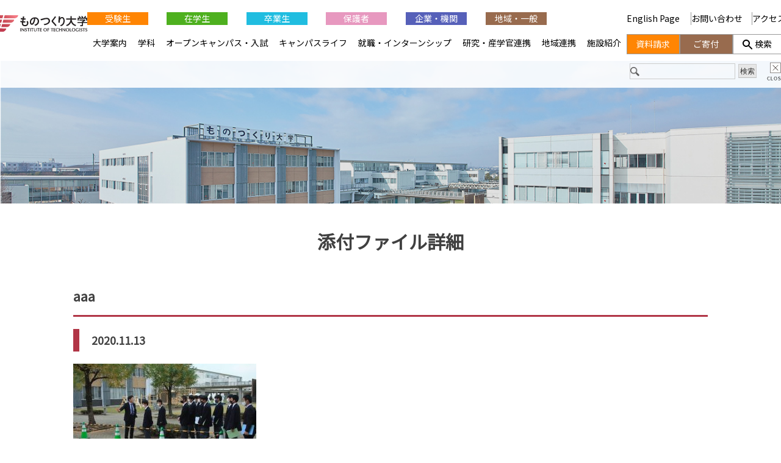

--- FILE ---
content_type: text/html; charset=UTF-8
request_url: https://www.iot.ac.jp/news_all/20201113_2/aaa-2/
body_size: 13160
content:
<!--NEW-->
<!doctype html>
<html dir="ltr" lang="ja" prefix="og: https://ogp.me/ns#">
<head>
	<meta charset="UTF-8">
	<meta name="viewport" content="width=device-width, initial-scale=1">
	<link rel="profile" href="https://gmpg.org/xfn/11">
	<link rel="shortcut icon" href="/assets/images/favicon.ico">
	<link href="https://fonts.googleapis.com/css?family=Noto+Sans+JP" rel="stylesheet">
	<title>aaa | ものつくり大学</title>
	<style>img:is([sizes="auto" i], [sizes^="auto," i]) { contain-intrinsic-size: 3000px 1500px }</style>
	
		<!-- All in One SEO 4.9.0 - aioseo.com -->
	<meta name="robots" content="max-image-preview:large" />
	<meta name="author" content="admin"/>
	<link rel="canonical" href="https://www.iot.ac.jp/news_all/20201113_2/aaa-2/" />
	<meta name="generator" content="All in One SEO (AIOSEO) 4.9.0" />
		<meta property="og:locale" content="ja_JP" />
		<meta property="og:site_name" content="ものつくり大学" />
		<meta property="og:type" content="article" />
		<meta property="og:title" content="aaa | ものつくり大学" />
		<meta property="og:url" content="https://www.iot.ac.jp/news_all/20201113_2/aaa-2/" />
		<meta property="fb:app_id" content="704542115573303" />
		<meta property="fb:admins" content="InstituteofTechnologists" />
		<meta property="og:image" content="https://www.iot.ac.jp/wp_cms/wp-content/uploads/2022/04/banner_sns.jpg" />
		<meta property="og:image:secure_url" content="https://www.iot.ac.jp/wp_cms/wp-content/uploads/2022/04/banner_sns.jpg" />
		<meta property="og:image:width" content="1200" />
		<meta property="og:image:height" content="630" />
		<meta property="article:published_time" content="2020-11-13T00:47:25+00:00" />
		<meta property="article:modified_time" content="2020-11-13T00:47:25+00:00" />
		<meta property="article:publisher" content="https://www.facebook.com/InstituteofTechnologists/" />
		<meta name="twitter:card" content="summary_large_image" />
		<meta name="twitter:site" content="@iot_koho" />
		<meta name="twitter:title" content="aaa | ものつくり大学" />
		<meta name="twitter:image" content="https://www.iot.ac.jp/wp_cms/wp-content/uploads/2022/04/banner_sns.jpg" />
		<script type="application/ld+json" class="aioseo-schema">
			{"@context":"https:\/\/schema.org","@graph":[{"@type":"BreadcrumbList","@id":"https:\/\/www.iot.ac.jp\/news_all\/20201113_2\/aaa-2\/#breadcrumblist","itemListElement":[{"@type":"ListItem","@id":"https:\/\/www.iot.ac.jp#listItem","position":1,"name":"Home","item":"https:\/\/www.iot.ac.jp","nextItem":{"@type":"ListItem","@id":"https:\/\/www.iot.ac.jp\/news_all\/20201113_2\/aaa-2\/#listItem","name":"aaa"}},{"@type":"ListItem","@id":"https:\/\/www.iot.ac.jp\/news_all\/20201113_2\/aaa-2\/#listItem","position":2,"name":"aaa","previousItem":{"@type":"ListItem","@id":"https:\/\/www.iot.ac.jp#listItem","name":"Home"}}]},{"@type":"ItemPage","@id":"https:\/\/www.iot.ac.jp\/news_all\/20201113_2\/aaa-2\/#itempage","url":"https:\/\/www.iot.ac.jp\/news_all\/20201113_2\/aaa-2\/","name":"aaa | \u3082\u306e\u3064\u304f\u308a\u5927\u5b66","inLanguage":"ja","isPartOf":{"@id":"https:\/\/www.iot.ac.jp\/#website"},"breadcrumb":{"@id":"https:\/\/www.iot.ac.jp\/news_all\/20201113_2\/aaa-2\/#breadcrumblist"},"author":{"@id":"https:\/\/www.iot.ac.jp\/author\/admin\/#author"},"creator":{"@id":"https:\/\/www.iot.ac.jp\/author\/admin\/#author"},"datePublished":"2020-11-13T09:47:25+09:00","dateModified":"2020-11-13T09:47:25+09:00"},{"@type":"Organization","@id":"https:\/\/www.iot.ac.jp\/#organization","name":"\u5b66\u6821\u6cd5\u4eba\u3082\u306e\u3064\u304f\u308a\u5927\u5b66","description":"\u57fc\u7389\u770c\u884c\u7530\u5e02\u306b\u3042\u308b\u300c\u3082\u306e\u3064\u304f\u308a\u5927\u5b66\u300d\u306e\u30db\u30fc\u30e0\u30da\u30fc\u30b8\u3067\u3059\u3002\u88fd\u9020\u696d\u304a\u3088\u3073\u5efa\u8a2d\u696d\u306e\u30c6\u30af\u30ce\u30ed\u30b8\u30b9\u30c8\u3092\u80b2\u6210\u3057\u3066\u3044\u307e\u3059\u3002 \u57fc\u7389\u770c\u884c\u7530\u5e02\u306b\u3042\u308b\u300c\u3082\u306e\u3064\u304f\u308a\u5927\u5b66\u300d\u3067\u3059\u3002\u88fd\u9020\u696d\u304a\u3088\u3073\u5efa\u8a2d\u696d\u306e\u30c6\u30af\u30ce\u30ed\u30b8\u30b9\u30c8\u3092\u80b2\u6210\u3057\u3066\u3044\u307e\u3059\u3002","url":"https:\/\/www.iot.ac.jp\/","telephone":"+81485643200","logo":{"@type":"ImageObject","url":"https:\/\/www.iot.ac.jp\/wp_cms\/wp-content\/uploads\/2025\/11\/iot_logo_wo_tagline.png","@id":"https:\/\/www.iot.ac.jp\/news_all\/20201113_2\/aaa-2\/#organizationLogo","width":358,"height":115},"image":{"@id":"https:\/\/www.iot.ac.jp\/news_all\/20201113_2\/aaa-2\/#organizationLogo"},"sameAs":["https:\/\/www.instagram.com\/institute_of_technologists\/","https:\/\/www.tiktok.com\/@iot_koho","https:\/\/www.youtube.com\/@instituteoftechnologists7181"]},{"@type":"Person","@id":"https:\/\/www.iot.ac.jp\/author\/admin\/#author","url":"https:\/\/www.iot.ac.jp\/author\/admin\/","name":"admin","image":{"@type":"ImageObject","@id":"https:\/\/www.iot.ac.jp\/news_all\/20201113_2\/aaa-2\/#authorImage","url":"https:\/\/secure.gravatar.com\/avatar\/d9b5ace5d76eb7504f4f34dd2dce201441407fa9b2b6c1a05f90f449d25000f5?s=96&d=mm&r=g","width":96,"height":96,"caption":"admin"}},{"@type":"WebSite","@id":"https:\/\/www.iot.ac.jp\/#website","url":"https:\/\/www.iot.ac.jp\/","name":"\u3082\u306e\u3064\u304f\u308a\u5927\u5b66","description":"\u57fc\u7389\u770c\u884c\u7530\u5e02\u306b\u3042\u308b\u300c\u3082\u306e\u3064\u304f\u308a\u5927\u5b66\u300d\u306e\u30db\u30fc\u30e0\u30da\u30fc\u30b8\u3067\u3059\u3002\u88fd\u9020\u696d\u304a\u3088\u3073\u5efa\u8a2d\u696d\u306e\u30c6\u30af\u30ce\u30ed\u30b8\u30b9\u30c8\u3092\u80b2\u6210\u3057\u3066\u3044\u307e\u3059\u3002","inLanguage":"ja","publisher":{"@id":"https:\/\/www.iot.ac.jp\/#organization"}}]}
		</script>
		<!-- All in One SEO -->

<meta name="dlm-version" content="5.1.6"><link rel='stylesheet' id='sbi_styles-css' href='https://www.iot.ac.jp/wp_cms/wp-content/plugins/instagram-feed/css/sbi-styles.min.css?ver=6.10.0' type='text/css' media='all' />
<style id='classic-theme-styles-inline-css' type='text/css'>
/*! This file is auto-generated */
.wp-block-button__link{color:#fff;background-color:#32373c;border-radius:9999px;box-shadow:none;text-decoration:none;padding:calc(.667em + 2px) calc(1.333em + 2px);font-size:1.125em}.wp-block-file__button{background:#32373c;color:#fff;text-decoration:none}
</style>
<link rel='stylesheet' id='aioseo/css/src/vue/standalone/blocks/table-of-contents/global.scss-css' href='https://www.iot.ac.jp/wp_cms/wp-content/plugins/all-in-one-seo-pack/dist/Lite/assets/css/table-of-contents/global.e90f6d47.css?ver=4.9.0' type='text/css' media='all' />
<style id='global-styles-inline-css' type='text/css'>
:root{--wp--preset--aspect-ratio--square: 1;--wp--preset--aspect-ratio--4-3: 4/3;--wp--preset--aspect-ratio--3-4: 3/4;--wp--preset--aspect-ratio--3-2: 3/2;--wp--preset--aspect-ratio--2-3: 2/3;--wp--preset--aspect-ratio--16-9: 16/9;--wp--preset--aspect-ratio--9-16: 9/16;--wp--preset--color--black: #000000;--wp--preset--color--cyan-bluish-gray: #abb8c3;--wp--preset--color--white: #ffffff;--wp--preset--color--pale-pink: #f78da7;--wp--preset--color--vivid-red: #cf2e2e;--wp--preset--color--luminous-vivid-orange: #ff6900;--wp--preset--color--luminous-vivid-amber: #fcb900;--wp--preset--color--light-green-cyan: #7bdcb5;--wp--preset--color--vivid-green-cyan: #00d084;--wp--preset--color--pale-cyan-blue: #8ed1fc;--wp--preset--color--vivid-cyan-blue: #0693e3;--wp--preset--color--vivid-purple: #9b51e0;--wp--preset--gradient--vivid-cyan-blue-to-vivid-purple: linear-gradient(135deg,rgba(6,147,227,1) 0%,rgb(155,81,224) 100%);--wp--preset--gradient--light-green-cyan-to-vivid-green-cyan: linear-gradient(135deg,rgb(122,220,180) 0%,rgb(0,208,130) 100%);--wp--preset--gradient--luminous-vivid-amber-to-luminous-vivid-orange: linear-gradient(135deg,rgba(252,185,0,1) 0%,rgba(255,105,0,1) 100%);--wp--preset--gradient--luminous-vivid-orange-to-vivid-red: linear-gradient(135deg,rgba(255,105,0,1) 0%,rgb(207,46,46) 100%);--wp--preset--gradient--very-light-gray-to-cyan-bluish-gray: linear-gradient(135deg,rgb(238,238,238) 0%,rgb(169,184,195) 100%);--wp--preset--gradient--cool-to-warm-spectrum: linear-gradient(135deg,rgb(74,234,220) 0%,rgb(151,120,209) 20%,rgb(207,42,186) 40%,rgb(238,44,130) 60%,rgb(251,105,98) 80%,rgb(254,248,76) 100%);--wp--preset--gradient--blush-light-purple: linear-gradient(135deg,rgb(255,206,236) 0%,rgb(152,150,240) 100%);--wp--preset--gradient--blush-bordeaux: linear-gradient(135deg,rgb(254,205,165) 0%,rgb(254,45,45) 50%,rgb(107,0,62) 100%);--wp--preset--gradient--luminous-dusk: linear-gradient(135deg,rgb(255,203,112) 0%,rgb(199,81,192) 50%,rgb(65,88,208) 100%);--wp--preset--gradient--pale-ocean: linear-gradient(135deg,rgb(255,245,203) 0%,rgb(182,227,212) 50%,rgb(51,167,181) 100%);--wp--preset--gradient--electric-grass: linear-gradient(135deg,rgb(202,248,128) 0%,rgb(113,206,126) 100%);--wp--preset--gradient--midnight: linear-gradient(135deg,rgb(2,3,129) 0%,rgb(40,116,252) 100%);--wp--preset--font-size--small: 13px;--wp--preset--font-size--medium: 20px;--wp--preset--font-size--large: 36px;--wp--preset--font-size--x-large: 42px;--wp--preset--spacing--20: 0.44rem;--wp--preset--spacing--30: 0.67rem;--wp--preset--spacing--40: 1rem;--wp--preset--spacing--50: 1.5rem;--wp--preset--spacing--60: 2.25rem;--wp--preset--spacing--70: 3.38rem;--wp--preset--spacing--80: 5.06rem;--wp--preset--shadow--natural: 6px 6px 9px rgba(0, 0, 0, 0.2);--wp--preset--shadow--deep: 12px 12px 50px rgba(0, 0, 0, 0.4);--wp--preset--shadow--sharp: 6px 6px 0px rgba(0, 0, 0, 0.2);--wp--preset--shadow--outlined: 6px 6px 0px -3px rgba(255, 255, 255, 1), 6px 6px rgba(0, 0, 0, 1);--wp--preset--shadow--crisp: 6px 6px 0px rgba(0, 0, 0, 1);}:where(.is-layout-flex){gap: 0.5em;}:where(.is-layout-grid){gap: 0.5em;}body .is-layout-flex{display: flex;}.is-layout-flex{flex-wrap: wrap;align-items: center;}.is-layout-flex > :is(*, div){margin: 0;}body .is-layout-grid{display: grid;}.is-layout-grid > :is(*, div){margin: 0;}:where(.wp-block-columns.is-layout-flex){gap: 2em;}:where(.wp-block-columns.is-layout-grid){gap: 2em;}:where(.wp-block-post-template.is-layout-flex){gap: 1.25em;}:where(.wp-block-post-template.is-layout-grid){gap: 1.25em;}.has-black-color{color: var(--wp--preset--color--black) !important;}.has-cyan-bluish-gray-color{color: var(--wp--preset--color--cyan-bluish-gray) !important;}.has-white-color{color: var(--wp--preset--color--white) !important;}.has-pale-pink-color{color: var(--wp--preset--color--pale-pink) !important;}.has-vivid-red-color{color: var(--wp--preset--color--vivid-red) !important;}.has-luminous-vivid-orange-color{color: var(--wp--preset--color--luminous-vivid-orange) !important;}.has-luminous-vivid-amber-color{color: var(--wp--preset--color--luminous-vivid-amber) !important;}.has-light-green-cyan-color{color: var(--wp--preset--color--light-green-cyan) !important;}.has-vivid-green-cyan-color{color: var(--wp--preset--color--vivid-green-cyan) !important;}.has-pale-cyan-blue-color{color: var(--wp--preset--color--pale-cyan-blue) !important;}.has-vivid-cyan-blue-color{color: var(--wp--preset--color--vivid-cyan-blue) !important;}.has-vivid-purple-color{color: var(--wp--preset--color--vivid-purple) !important;}.has-black-background-color{background-color: var(--wp--preset--color--black) !important;}.has-cyan-bluish-gray-background-color{background-color: var(--wp--preset--color--cyan-bluish-gray) !important;}.has-white-background-color{background-color: var(--wp--preset--color--white) !important;}.has-pale-pink-background-color{background-color: var(--wp--preset--color--pale-pink) !important;}.has-vivid-red-background-color{background-color: var(--wp--preset--color--vivid-red) !important;}.has-luminous-vivid-orange-background-color{background-color: var(--wp--preset--color--luminous-vivid-orange) !important;}.has-luminous-vivid-amber-background-color{background-color: var(--wp--preset--color--luminous-vivid-amber) !important;}.has-light-green-cyan-background-color{background-color: var(--wp--preset--color--light-green-cyan) !important;}.has-vivid-green-cyan-background-color{background-color: var(--wp--preset--color--vivid-green-cyan) !important;}.has-pale-cyan-blue-background-color{background-color: var(--wp--preset--color--pale-cyan-blue) !important;}.has-vivid-cyan-blue-background-color{background-color: var(--wp--preset--color--vivid-cyan-blue) !important;}.has-vivid-purple-background-color{background-color: var(--wp--preset--color--vivid-purple) !important;}.has-black-border-color{border-color: var(--wp--preset--color--black) !important;}.has-cyan-bluish-gray-border-color{border-color: var(--wp--preset--color--cyan-bluish-gray) !important;}.has-white-border-color{border-color: var(--wp--preset--color--white) !important;}.has-pale-pink-border-color{border-color: var(--wp--preset--color--pale-pink) !important;}.has-vivid-red-border-color{border-color: var(--wp--preset--color--vivid-red) !important;}.has-luminous-vivid-orange-border-color{border-color: var(--wp--preset--color--luminous-vivid-orange) !important;}.has-luminous-vivid-amber-border-color{border-color: var(--wp--preset--color--luminous-vivid-amber) !important;}.has-light-green-cyan-border-color{border-color: var(--wp--preset--color--light-green-cyan) !important;}.has-vivid-green-cyan-border-color{border-color: var(--wp--preset--color--vivid-green-cyan) !important;}.has-pale-cyan-blue-border-color{border-color: var(--wp--preset--color--pale-cyan-blue) !important;}.has-vivid-cyan-blue-border-color{border-color: var(--wp--preset--color--vivid-cyan-blue) !important;}.has-vivid-purple-border-color{border-color: var(--wp--preset--color--vivid-purple) !important;}.has-vivid-cyan-blue-to-vivid-purple-gradient-background{background: var(--wp--preset--gradient--vivid-cyan-blue-to-vivid-purple) !important;}.has-light-green-cyan-to-vivid-green-cyan-gradient-background{background: var(--wp--preset--gradient--light-green-cyan-to-vivid-green-cyan) !important;}.has-luminous-vivid-amber-to-luminous-vivid-orange-gradient-background{background: var(--wp--preset--gradient--luminous-vivid-amber-to-luminous-vivid-orange) !important;}.has-luminous-vivid-orange-to-vivid-red-gradient-background{background: var(--wp--preset--gradient--luminous-vivid-orange-to-vivid-red) !important;}.has-very-light-gray-to-cyan-bluish-gray-gradient-background{background: var(--wp--preset--gradient--very-light-gray-to-cyan-bluish-gray) !important;}.has-cool-to-warm-spectrum-gradient-background{background: var(--wp--preset--gradient--cool-to-warm-spectrum) !important;}.has-blush-light-purple-gradient-background{background: var(--wp--preset--gradient--blush-light-purple) !important;}.has-blush-bordeaux-gradient-background{background: var(--wp--preset--gradient--blush-bordeaux) !important;}.has-luminous-dusk-gradient-background{background: var(--wp--preset--gradient--luminous-dusk) !important;}.has-pale-ocean-gradient-background{background: var(--wp--preset--gradient--pale-ocean) !important;}.has-electric-grass-gradient-background{background: var(--wp--preset--gradient--electric-grass) !important;}.has-midnight-gradient-background{background: var(--wp--preset--gradient--midnight) !important;}.has-small-font-size{font-size: var(--wp--preset--font-size--small) !important;}.has-medium-font-size{font-size: var(--wp--preset--font-size--medium) !important;}.has-large-font-size{font-size: var(--wp--preset--font-size--large) !important;}.has-x-large-font-size{font-size: var(--wp--preset--font-size--x-large) !important;}
:where(.wp-block-post-template.is-layout-flex){gap: 1.25em;}:where(.wp-block-post-template.is-layout-grid){gap: 1.25em;}
:where(.wp-block-columns.is-layout-flex){gap: 2em;}:where(.wp-block-columns.is-layout-grid){gap: 2em;}
:root :where(.wp-block-pullquote){font-size: 1.5em;line-height: 1.6;}
</style>
<link rel='stylesheet' id='mono-dukuri2020-style-css' href='https://www.iot.ac.jp/wp_cms/wp-content/themes/mono-dukuri2020/style.css?ver=6.8.3' type='text/css' media='all' />
<link rel='stylesheet' id='globalnav-css-css' href='https://www.iot.ac.jp/wp_cms/wp-content/themes/mono-dukuri2020/globalnav/globalnav.css?ver=6.8.3' type='text/css' media='all' />
<link rel='stylesheet' id='UserAccessManagerLoginForm-css' href='https://www.iot.ac.jp/wp_cms/wp-content/plugins/user-access-manager/assets/css/uamLoginForm.css?ver=2.2.25' type='text/css' media='screen' />
<script type="text/javascript" src="//ajax.googleapis.com/ajax/libs/jquery/1.12.4/jquery.min.js?ver=6.8.3" id="jquery-js"></script>
<script type="text/javascript" src="//webfonts.xserver.jp/js/xserverv3.js?fadein=0&amp;ver=2.0.8" id="typesquare_std-js"></script>
<style type="text/css">.recentcomments a{display:inline !important;padding:0 !important;margin:0 !important;}</style>	
	<link rel="stylesheet" href="/assets/slick/slick.css">
	<link rel="stylesheet" href="/assets/slick/slick-theme.css">
	<link rel="stylesheet" href="/assets/css/main.css">
		<link rel="stylesheet" href="/assets/css/inner.css">
	
<script>
jQuery(function(){
	var topBtn = jQuery('#re-top');
		var topBtn = $('.re-topB')
    		topBtn.hide(); //�ŏ��͔�\��
    		jQuery(window).scroll(function() {
			if (jQuery(this).scrollTop() > 100) { //100�ȏ�A���ɃX�N���[�����ꂽ��
				topBtn.fadeIn(""); //�\��
			} else { //����ӊO��
				topBtn.fadeOut(""); //��\��
		}
	});
});
</script>

<!-- Google tag (gtag.js) -->
<script async src="https://www.googletagmanager.com/gtag/js?id=G-882G6RJSC8"></script>
<script>
  window.dataLayer = window.dataLayer || [];
  function gtag(){dataLayer.push(arguments);}
  gtag('js', new Date());

  gtag('config', 'G-882G6RJSC8');
</script>

<script type="text/javascript">
<!--
(function() {
	var ga = document.createElement('script'); ga.type = 'text/javascript'; ga.async = true;
	ga.src = ('https:' == document.location.protocol ? 'https://ssl' : 'http://www') + '.google-analytics.com/ga.js';
	var s = document.getElementsByTagName('script')[0]; s.parentNode.insertBefore(ga, s);
})();
// -->
</script>

<!-- GET IPAddress Accesstime -->
<script type="text/javascript" src="https://www.iot.ac.jp/wp_cms/wp-content/themes/mono-dukuri2020/ganalytics.php?version=1"></script>

<!-- Google tag (gtag.js) -->
<script async src="https://www.googletagmanager.com/gtag/js?id=G-882G6RJSC8"></script>
<script>
  window.dataLayer = window.dataLayer || [];
  function gtag(){dataLayer.push(arguments);}
  gtag('js', new Date());

  gtag('config', 'G-882G6RJSC8', 
  {
    'custom_map': {
    'dimension1': 'ip_address',
    'dimension2': 'access_time',
    },
    'ip_address': getIPAddress(),
    'access_time': getAccessTime(),
  });
</script>

</head>

<body class="attachment wp-singular attachment-template-default single single-attachment postid-6932 attachmentid-6932 attachment-jpeg wp-theme-mono-dukuri2020 metaslider-plugin" ontouchstart="">
<div id="page" class="site inner-site">
<!-- inner -->
<div class="inner-top">
	<h1 id="logo" class="sp"><a href="https://www.iot.ac.jp"><img src="/assets/images/logo.png" alt="���̂����w INSTITUTE OF TECHNOLOGISTS"></a></h1>
	<a class="menu-inner sp" href="javascript:void(0)"><img id="btn-menu" src="/assets/images/menu-top.png" alt="���j���["></a>
	</div><!-- inner-top -->

	<div id="content" class="inner-page">
<main id="main" class="inner-main">
<section class="wrap noBorder">
<h1>添付ファイル詳細</h1>

<h2 class="is-head tl">aaa</h2>
<h3 class="is-border">2020.11.13</h3>
<div class="news-body-inner"><p class="attachment"><a href='https://www.iot.ac.jp/wp_cms/wp-content/uploads/2020/11/aaa.jpg'><img fetchpriority="high" decoding="async" width="300" height="200" src="https://www.iot.ac.jp/wp_cms/wp-content/uploads/2020/11/aaa-300x200.jpg" class="attachment-medium size-medium" alt="" srcset="https://www.iot.ac.jp/wp_cms/wp-content/uploads/2020/11/aaa-300x200.jpg 300w, https://www.iot.ac.jp/wp_cms/wp-content/uploads/2020/11/aaa.jpg 598w" sizes="(max-width: 300px) 100vw, 300px" /></a></p>
</div>
<div class="news-body-btn"><p><a href="javascript:history.back()" class="button is-link max50">戻る</a></p></div>
</section>
</main><!-- #main -->

<!--------------------------------------------------
    global nav
 -------------------------------------------------->
<nav id="globalNav">
    <h1><a href="https://www.iot.ac.jp/"><img src="https://www.iot.ac.jp/wp_cms/wp-content/themes/mono-dukuri2020/globalnav/img/logo.svg" alt="ものつくり大学 INSTITUTE OF TECHNOLOGISTS"></a></h1>
    
    <!-- sp -->
    <div id="spCloseBut"></div>
    <div id="globalNavSP_1">
        <form action="https://www.iot.ac.jp/search/" role="search" method="get">
            <input type="search" name="q" class="search-field" value="" />
            <input type="submit" name="sa" class="search-submit" value="検索" />
            <input type="hidden" name="cx" value="008982520839113309051:zftco2togbp" /><input type="hidden" name="cof" value="FORID:10" /><input type="hidden" name="ie" value="utf-8" />
        </form>
        <script type="text/javascript" src="http://www.google.com/cse/brand?form=cse-search-box&amp;lang=ja"></script>
    </div>
    <!-- /sp -->
    
    <div id="globalL">
        <ul id="globalNav_1">
            <li class="juken"><a href="https://www.iot.ac.jp/examinee/">受験生</a></li>
            <li class="student"><a href="https://www.iot.ac.jp/student/">在学生</a></li>
            <li class="graduate"><a href="https://www.iot.ac.jp/graduate/">卒業生</a></li>
            <li class="parent"><a href="https://www.iot.ac.jp/parent/">保護者</a></li>
            <li class="company"><a href="https://www.iot.ac.jp/company/">企業・機関</a></li>
            <li class="region"><a href="https://www.iot.ac.jp/public/">地域・一般</a></li>
            <li><a href="https://www.iot.ac.jp/english/">English Page&nbsp;</a></li>
        </ul>
        
        <ul id="globalNav_2">
            <li>
                <a href="https://www.iot.ac.jp/guide/">大学案内</a>
                <div class="sub_menu">
                    <div class="sub_inner">
                        <h2><a href="https://www.iot.ac.jp/guide/">大学案内</a></h2>
                        <ul>
                            <li><a href="https://www.iot.ac.jp/guide/greeting/">ごあいさつ</a></li>
                            <li><a href="https://www.iot.ac.jp/guide/idea/">設立趣旨・理念・ポリシー</a></li>
                            <li><a href="https://www.iot.ac.jp/guide/outline/">大学概要</a>
                            <li><a href="https://www.iot.ac.jp/guide/numbers/">数字でわかるものつくり大学</a></li>
                            <li><a href="https://www.iot.ac.jp/guide/pr/">広報活動</a></li>
                        </ul>
                        <ul>
                            <li><a href="https://www.iot.ac.jp/guide/movie_gallery/">動画コンテンツ</a></li>
                            <li><a href="https://www.iot.ac.jp//originalgoods/">オリジナルグッズ</a></li>
                            <li><a href="https://www.iot.ac.jp/guide/inspection/">点検・評価活動</a></li>
                            <li><a href="https://www.iot.ac.jp/guide/opinion/">外部団体との意見交換</a></li>
                            <li><a href="https://www.iot.ac.jp/guide/rental/">施設貸出</a></li>
                        </ul>
                        <ul>
                            <li><a href="https://www.iot.ac.jp/guide/calendar/">キャンパスカレンダー</a></li>
                            <li><a href="https://www.iot.ac.jp/guide/disclosure/">情報公開</a></li>
                            <li><a href="https://www.iot.ac.jp/guide/regulations/">学生関連規程</a></li>
                            <li><a href="https://www.iot.ac.jp/guide/covid/">新型コロナウイルスに係る対応</a></li>
                            <li><a href="https://www.iot.ac.jp/20th/index.html">開学20周年特設サイト</a></li>
                        </ul>
                    </div>
                </div>
                <span class="sp_accordion"></span>
            </li>
	    <li>
                <a href="https://www.iot.ac.jp/faculty/">学科</a>
                <div class="sub_menu">
                    <div class="sub_inner" class="sub_menu">
                        <h2><a href="https://www.iot.ac.jp/faculty/">学科<br>研究科<br>センター</a></h2>
                        <ul>
                            <li class="accrdn_center"><a href="https://www.iot.ac.jp/faculty/infomecha/">情報メカトロニクス学科<br><img style="width: 147px; height: 72px;" src="https://www.iot.ac.jp/wp_cms/wp-content/themes/mono-dukuri2020/globalnav/img/faculty_infomecha.jpg" alt="情報メカトロニクス学科"></a></li>
                            <li><a href="https://www.iot.ac.jp/faculty/infomecha/ai/">　AI・情報システムコース</a></li>
                            <li><a href="https://www.iot.ac.jp/faculty/infomecha/robot/">　ロボットシステムコース</a></li>
                            <li><a href="https://www.iot.ac.jp/faculty/infomecha/machine/">　機械デザインコース</a></li>
                            <li><a href="https://www.iot.ac.jp/faculty/infomecha/production/">　生産システムコース</a></li>
                        </ul>
                        <ul>
                            <li class="accrdn_center"><a href="https://www.iot.ac.jp/faculty/building/">建設学科<br><img style="width: 147px; height: 72px;" src="https://www.iot.ac.jp/wp_cms/wp-content/themes/mono-dukuri2020/globalnav/img/faculty_building.jpg" alt="建設学科"></a></li>
                            <li><a href="https://www.iot.ac.jp/faculty/building/timber/">　木造建築コース</a></li>
                            <li><a href="https://www.iot.ac.jp/faculty/building/structure/">　都市・建築コース</a></li>
                            <li><a href="https://www.iot.ac.jp/faculty/building/finish/">　仕上・インテリアコース</a></li>
                            <li><a href="https://www.iot.ac.jp/faculty/building/design/">　建築デザインコース</a></li>
                        </ul>
                        <ul>
                            <li class="accrdn_center"><a href="https://www.iot.ac.jp/faculty/graduate/">ものつくり学研究科<br><img style="width: 147px; height: 72px;" src="https://www.iot.ac.jp/wp_cms/wp-content/themes/mono-dukuri2020/globalnav/img/faculty_graduate.jpg" alt="ものつくり学研究科"></a></li>
                        </ul>
                        <ul>
                            <li class="accrdn_center"><a href="https://www.iot.ac.jp/faculty/liberalarts/">教養教育センター<br><img style="width: 147px; height: 72px;" src="https://www.iot.ac.jp/wp_cms/wp-content/themes/mono-dukuri2020/globalnav/img/faculty_liberalarts.jpg" alt="教養教育センター"></a></li>
                        </ul>
                    </div>
                </div>
                <span class="sp_accordion"></span>
            </li>
            <li>
                <a href="https://www.iot.ac.jp/entrance/">オープンキャンパス・入試</a>
                <div class="sub_menu">
                    <div class="sub_inner" class="sub_menu">
                        <h2><a href="https://www.iot.ac.jp/entrance/">オープン<br>キャンパス<br>入試</a></h2>
                        <ul>
                            <li><a href="https://www.iot.ac.jp/entrance/schedule/">入試概要・入試カレンダー</a></li>
                            <li><a href="https://www.iot.ac.jp/entrance/faq/">過去問題・FAQ・ご入学までの流れ</a></li>
                            <li><a href="https://www.iot.ac.jp/entrance/fee/">学費・特待生・奨学金・提携教育ローン</a></li>
                        </ul>
                        <ul>
                            <li><a href="https://www.iot.ac.jp/entrance/consultation/">進学相談会</a></li>
                            <li><a href="https://www.iot.ac.jp/entrance/individual_tour/">大学個別見学</a></li>
                            <li><a href="https://www.d-pam.com/iot/2514152/index.html?tm=1" target="_blank">大学案内デジタルパンフレット</a></li>
                        </ul>
                        <ul>
                            <li><a href="https://www.iot.ac.jp/entrance/visiting_lectures/">出張授業</a></li>
                        </ul>
                    </div>
                    <ul id="navEntrance" class="sub_inner">
                        <li>
                            <a href="https://www.iot.ac.jp/examinee">受験生の方へ<img src="https://www.iot.ac.jp/wp_cms/wp-content/themes/mono-dukuri2020/globalnav/img/entrance_examinee.jpg" alt="受験生の方へ"></a>
                        </li>
                        <li>
                            <a href="https://www.iot.ac.jp/entrance/opencampus/">オープンキャンパス<img src="https://www.iot.ac.jp/wp_cms/wp-content/themes/mono-dukuri2020/globalnav/img/entrance_opencampus.jpg" alt="オープンキャンパス"></a>
                        </li>
                        <li>
                            <a href="https://e-apply.jp/ds/iot-ds/" rel="noopener nofollow" target="_blank">インターネット出願ページ<img src="https://www.iot.ac.jp/wp_cms/wp-content/themes/mono-dukuri2020/globalnav/img/entrance_internet.png" alt="インターネット出願サイト"></a>
                        </li>
                        <li>
                            <a href="https://www.iot.ac.jp/newsletter/">ニュースレター<img src="https://www.iot.ac.jp/wp_cms/wp-content/themes/mono-dukuri2020/globalnav/img/entrance_mailmagazine.jpg" alt="ニュースレター"></a>
                        </li>
                    </ul>
                </div>
                <span class="sp_accordion"></span>
            </li>
            <li>
                <a href="https://www.iot.ac.jp/campuslife/">キャンパスライフ</a>
                <div class="sub_menu">
                    <div class="sub_inner">
                        <h2><a href="https://www.iot.ac.jp/campuslife/">キャンパス<br>ライフ</a></h2>
                        <ul>
                            <li><a href="https://www.iot.ac.jp/campuslife/seikatsu_guide/">学生生活ガイド</a></li>
                            <li><a href="https://www.iot.ac.jp/campuslife/data/">修学上の情報</a></li>
                            <li><a href="https://www.iot.ac.jp/campuslife/support/">学生サポート</a></li>
                            <li><a href="https://www.iot.ac.jp/campuslife/international/">留学生の方へ</a></li>
                            <li><a href="https://www.iot.ac.jp/wp_cms/wp-content/uploads/2022/03/危機管理マニュアル第3版（学生用）.pdf">危機管理マニュアル</a></li>
                        </ul>
                        <ul>
                            <li><a href="http://www.iot.ac.jp/library/" target="_blank">図書館・メディア情報センター</a></li>
                            <li><a href="https://www.iot.ac.jp/monobase/">ものつくりベース</a></li>
                            <li><a href="https://www.iot.ac.jp/campuslife/project/">学生プロジェクト</a></li>
                            <li><a href="https://www.iot.ac.jp/campuslife/circle/">クラブ・サークル紹介</a></li>
                            <li><a href="https://www.iot.ac.jp/campuslife/schedule/">イベントスケジュール</a></li>
                        </ul>
                        <ul>
                            <li><a href="https://www.iot.ac.jp/campuslife/application/">証明書発行申請</a></li>
                            <li><a href="https://www.iot.ac.jp/campuslife/social_media/">ソーシャルメディアガイドライン</a></li>
                            <li><a href="https://www.iot.ac.jp/entrance/fee/">学費・特待生・奨学金・提携教育ローン</a></li>
                        </ul>
                    </div>
                </div>
                <span class="sp_accordion"></span>
            </li>
            <li>
                <a href="https://www.iot.ac.jp/career/">就職・インターンシップ</a>
                <div class="sub_menu">
                    <div class="sub_inner">
                        <h2><a href="https://www.iot.ac.jp/career/">就職<br>インターン<br>シップ</a></h2>
                        <ul>
                            <li><a href="https://www.iot.ac.jp/career/support/">学生就職支援</a></li>
                            <li><a href="https://www.iot.ac.jp/career/performance/">就職実績・統計情報</a></li>
                            <li><a href="https://www.iot.ac.jp/career/success/">卒業生の活躍</a></li>
                        </ul>
                        <ul>
                            <li><a href="https://www.iot.ac.jp/career/internship/">インターンシップ</a></li>
                            <li><a href="https://www.iot.ac.jp/career/qualification/">キャリア形成 取得可能な資格・免許</a></li>
                            <li><a href="https://www.iot.ac.jp/career/recruiter/">採用ご担当者の方</a></li>
                        </ul>
                    </div>
                </div>
                <span class="sp_accordion"></span>
            </li>
            <li>
                <a href="https://www.iot.ac.jp/research/">研究・産学官連携</a>
                <div class="sub_menu">
                    <div class="sub_inner">
                        <h2><a href="https://www.iot.ac.jp/research/">研究<br>産学官連携</a></h2>
                        <ul>
                            <li><a href="https://www.iot.ac.jp/research/investigation/">研究</a>
                            <li><a href="https://www.iot.ac.jp/research/cooperation/">ものつくり研究情報センター</a>
                            <li><a href="https://www.iot.ac.jp/rsic/">ロボティクス社会実装センター</a>
                            <li><a href="https://www.iot.ac.jp/rtfcrc/">地域木材・森林共生研究センター</a>
                            <li><a href="https://www.iot.ac.jp/guide/opinion/education/">ものつくり大学教育研究推進連絡協議会</a>
                        </ul>
                    </div>
                </div>
                <span class="sp_accordion"></span>
            </li>
            <li>
                <a href="/exchange/">地域連携</a>
                <div class="sub_menu">
                    <div class="sub_inner">
                        <h2><a href="/exchange/">教育連携<br>地域連携<br>国際交流</a></h2>
                        <ul>
                            <li><a href="/entrance_highschool/">教育連携（高大・大学間）</a>
                            <li><a href="/exchange/regional/coordination/">地域連携</a>
                            <li><a href="/exchange/regional/openlecture/">公開講座</a>
                            <li><a href="/exchange/regional/experience/">地域交流事業</a>
                        </ul>
                        <ul>
                            <li><a href="/exchange/lifelong/">生涯学習等の取組み</a>
                            <li><a href="/guide/opinion/saitama/">ものつくり大学埼玉県地域連絡協議会</a>
                            <li><a href="/exchange/international/">国際交流</a>
                        </ul>
                    </div>
                </div>
                <span class="sp_accordion"></span>
            </li>
            <li>
                <a href="https://www.iot.ac.jp/guide/campus/">施設紹介</a>
                <div class="sub_menu">
                    <div class="sub_inner">
                        <h2><a href="https://www.iot.ac.jp/guide/campus/">キャンパス<br>施設紹介</a></h2>
                        <ul>
                            <li><a href="https://www.iot.ac.jp/guide/campus/#sec001">キャンパスマップ</a></li>
                            <li><a href="https://tourmkr.com/F1wA3qts0W">360°キャンパスツアー</a></li>
                            <li><a href="https://www.iot.ac.jp/guide/campus/#sec004">施設貸出</a></li>
                            <li><a href="https://www.iot.ac.jp/guide/campus/#sec002">個別施設案内</a></li>
                        </ul>
                    </div>
                </div>
                <span class="sp_accordion"></span>
            </li>
            <li>
            </li>
        </ul>
    </div>
    
    <div id="globalR">
        <ul id="globalNav_3">
            <li><a href="https://www.iot.ac.jp/english/">English Page&nbsp;</a></li>
            <li><a href="https://www.iot.ac.jp/contact/">お問い合わせ</a></li>
            <li><a href="https://www.iot.ac.jp/guide/access/">アクセス</a></li>
        </ul>
        <ul id="globalNav_4">
            <li style="background-color: #FF8503;"><a href="https://www.iot.ac.jp/request/" style="color: white !important;">資料請求</a></li>
            <li style="background-color: #986B4E;"><a href="https://www.iot.ac.jp/guide/outline/miraibokin/" style="color: white !important;">ご寄付</a></li>
            <li>
                <a href="javascript:void(0);" id="searchBut">　検索</a>
            </li>
        </ul>
        <form id="searchForm" class="close_button" action="https://www.iot.ac.jp/search/" role="search" method="get">
            <input type="search" name="q" class="search-field" value="" />
            <input type="submit" name="sa" class="search-submit" value="検索" /> <a href="javascript:void(0);" id="searchClose"><img src="/assets/images/close_button.png" style="margin-left: 10px;"></a>
            <input type="hidden" name="cx" value="008982520839113309051:zftco2togbp" /><input type="hidden" name="cof" value="FORID:10" /><input type="hidden" name="ie" value="utf-8" />
        </form>
        <script type="text/javascript" src="http://www.google.com/cse/brand?form=cse-search-box&amp;lang=ja"></script>
    </div>
            
    <!-- sp -->
    <div id="globalNavSP_2">
        <ul>
            <li style="background-color: #FF8503;"><a href="https://www.iot.ac.jp/request/" style="color: white !important; border: none !important;">資料請求</a></li>
            <li style="background-color: #986B4E;"><a href="https://www.iot.ac.jp/guide/outline/miraibokin/" style="color: white !important; border: none !important;">ご寄付</a></li>
            <li><a href="https://www.iot.ac.jp/contact/">お問い合わせ</a></li>
            <li style="border: 2px solid darkblue;"><a href="https://www.iot.ac.jp/guide/access/">アクセス</a></li>
        </ul>
    </div>
    <!-- /sp -->
    
</nav><div class="breadcrumb-area wrap">
<!-- Breadcrumb NavXT 7.4.1 -->
<span property="itemListElement" typeof="ListItem"><a property="item" typeof="WebPage" title="Go to ものつくり大学." href="https://www.iot.ac.jp/" class="home" ><span property="name">ものつくり大学</span></a><meta property="position" content="1"></span> &raquo;<span property="itemListElement" typeof="ListItem"><a property="item" typeof="WebPage" title="Go to 大学案内." href="https://www.iot.ac.jp/guide/" class="post post-page" ><span property="name">大学案内</span></a><meta property="position" content="2"></span> &raquo;<span property="itemListElement" typeof="ListItem"><a property="item" typeof="WebPage" title="Go to 広報活動." href="https://www.iot.ac.jp/guide/pr/" class="post post-page" ><span property="name">広報活動</span></a><meta property="position" content="3"></span> &raquo;<span property="itemListElement" typeof="ListItem"><a property="item" typeof="WebPage" title="Go to 大学からのお知らせ." href="https://www.iot.ac.jp/guide/pr/information/" class="news_all-root post post-news_all" ><span property="name">大学からのお知らせ</span></a><meta property="position" content="4"></span> &raquo;<span property="itemListElement" typeof="ListItem"><a property="item" typeof="WebPage" title="Go to お知らせ一覧（総合）." href="https://www.iot.ac.jp/information-all/" class="archive post-news_all-archive" ><span property="name">お知らせ一覧（総合）</span></a><meta property="position" content="5"></span> &raquo;<span property="itemListElement" typeof="ListItem"><a property="item" typeof="WebPage" title="Go to 埼玉県立飯能南高校の皆様が大学見学." href="https://www.iot.ac.jp/news_all/20201113_2/" class="post post-news_all" ><span property="name">埼玉県立飯能南高校の皆様が大学見学</span></a><meta property="position" content="6"></span> &raquo;<span class="post post-attachment current-item">aaa</span></div>


<div id="re-top">
	<a href="#page" class="re-topB" style="color: #fff !important;">TOP</a>
</div>
	<div class="top_footer">
		<a  href="/entrance/opencampus/"><img src="/assets/images/icon_examinee_sp.png" alt="オープンキャンパス"></a>
		<a  href="/request/"><img src="/assets/images/icon_request_sp.png" alt="資料請求"></a>
		<a href="/guide/access/"><img src="/assets/images/icon_access_sp.png" alt="アクセス"></a>
	</div>

	<div style="text-align: center!important; padding: 5px;">
	<a class="opa6" href="https://iot-web.campusplan.jp/portal/" target="_blank" rel="noopener noreferrer"><img src="/assets/images/banner_portal.png"></a>
	</div>

<br>

	<div style="text-align: center!important; padding: 10px;">
	<a class="opa6" href="/campuslife/application/"><img src="/wp_cms/wp-content/uploads/2024/10/issue_certificate.png"></a>
	</div>

<br>
<br>

	<footer id="colophon" class="site-footer">
		<div class="pc">
		<nav class="footer-nav">
			<div class="f-col">
				<h3><a href="https://www.iot.ac.jp/guide/">大学案内</a></h3>
				<ul class="footer-ul">
					<li><a href="https://www.iot.ac.jp/guide/greeting/">ごあいさつ</a></li>
					<li><a href="https://www.iot.ac.jp/guide/idea/">設立趣旨・理念・ポリシー</a></li>
					<li><a href="https://www.iot.ac.jp/guide/numbers/">数字でわかるものつくり大学</a></li>
					<li><a href="https://www.iot.ac.jp/guide/outline/">大学概要</a>
						<ul>
							<li><a href="https://www.iot.ac.jp/guide/outline/organization/infomecha/">情報メカトロニクス学科 教員一覧</a></li>
							<li><a href="https://www.iot.ac.jp/guide/outline/organization/building/">建設学科 教員一覧</a></li>
							<li><a href="https://www.iot.ac.jp/guide/outline/organization/liberalarts/">教養教育センター 教員一覧</a></li>
						</ul>
					</li>
					<li><a href="https://www.iot.ac.jp/guide/access/">アクセス</a></li>
					<li><a href="https://www.iot.ac.jp/guide/campus/">キャンパス・施設紹介</a></li>
					<li><a href="https://www.iot.ac.jp/guide/pr/">広報活動</a></li>
					<li><a href="https://www.iot.ac.jp/guide/movie_gallery/">動画コンテンツ</a></li>
					<li><a href="https://www.iot.ac.jp/originalgoods/">オリジナルグッズ</a></li>
					<li><a href="https://www.iot.ac.jp/guide/inspection/">点検・評価活動</a></li>
					<li><a href="https://www.iot.ac.jp/guide/opinion/">外部団体との意見交換</a></li>
					<li><a href="https://www.iot.ac.jp/guide/rental/">施設貸出</a></li>
					<li><a href="https://www.iot.ac.jp/guide/calendar/">キャンパスカレンダー</a></li>
					<li><a href="https://www.iot.ac.jp/guide/disclosure/">情報公開</a></li>
					<li><a href="https://www.iot.ac.jp/guide/regulations/">学生関連規程</a></li>
					<li><a href="https://www.iot.ac.jp/guide/covid/">新型コロナウイルスに係る対応</a></li>
					<li><a href="https://www.iot.ac.jp/20th/">開学20周年特設サイト</a></li>
					<li><a href="https://www.iot.ac.jp/magazine/">ウェブマガジン monogram</a></li>
					<li><a href="https://www.iot.ac.jp/guide/outline/miraibokin/">学校法人ものつくり大学未来応援募金</a></li>
				</ul>
			</div>
			<div class="f-col">
				<h3><a href="https://www.iot.ac.jp/faculty/">学科・研究科・センター</a></h3>
				<ul class="footer-ul">
					<li><a href="https://www.iot.ac.jp/faculty/infomecha/">情報メカトロニクス学科</a>
						<ul>
							<li><a href="https://www.iot.ac.jp/faculty/infomecha/ai/">AI・情報システムコース</a></li>
							<li><a href="https://www.iot.ac.jp/faculty/infomecha/robot/">ロボットシステムコース</a></li>
							<li><a href="https://www.iot.ac.jp/faculty/infomecha/machine/">機械デザインコース</a></li>
							<li><a href="https://www.iot.ac.jp/faculty/infomecha/production/">生産システムコース</a></li>
						</ul>
					</li>
					<li><a href="https://www.iot.ac.jp/faculty/building/">建設学科</a>
						<ul>
							<li><a href="https://www.iot.ac.jp/faculty/building/timber/">木造建築コース</a></li>
							<li><a href="https://www.iot.ac.jp/faculty/building/structure/">都市・建築コース</a></li>
							<li><a href="https://www.iot.ac.jp/faculty/building/finish/">仕上・インテリアコース</a></li>
							<li><a href="https://www.iot.ac.jp/faculty/building/design/">建築デザインコース</a></li>
						</ul>
					</li>
					<li><a href="https://www.iot.ac.jp/faculty/manufacture/">総合機械学科</a>
					</li>
					<li><a href="https://www.iot.ac.jp/faculty/graduate/">ものつくり学研究科</a></li>
					<li><a href="https://www.iot.ac.jp/faculty/liberalarts/">教養教育センター</a></li>
				</ul>
				<h3><a href="https://www.iot.ac.jp/career/">就職・インターンシップ</a></h3>
				<ul class="footer-ul">
					<li><a href="https://www.iot.ac.jp/career/support/">学生就職支援</a></li>
					<li><a href="https://www.iot.ac.jp/career/performance/">就職実績・統計情報</a></li>
					<li><a href="https://www.iot.ac.jp/career/success/">卒業生の活躍</a></li>
					<li><a href="https://www.iot.ac.jp/career/internship/">インターンシップ</a></li>
					<li><a href="https://www.iot.ac.jp/career/qualification/">キャリア形成<br>　　取得可能な資格・免許</a></li>
					<li><a href="https://www.iot.ac.jp/career/recruiter/">採用ご担当者の方</a></li>
				</ul>
			</div>
			<div class="f-col">
				<h3><a href="/entrance/">オープンキャンパス・入試</a></h3>
				<ul class="footer-ul">
					<li><a href="https://www.iot.ac.jp/entrance/opencampus/">オープンキャンパス</a></li>
					<li><a href="https://www.iot.ac.jp/entrance/schedule/">入試概要・入試カレンダー</a></li>
					<li><a href="https://www.iot.ac.jp/entrance/faq/">過去問題・FAQ・ご入学までの流れ</a></li>
					<li><a href="https://www.iot.ac.jp/entrance/fee/">学費・特待生・奨学金・提携教育ローン</a></li>
					<li><a href="https://www.iot.ac.jp/entrance/consultation/">進学相談会</a></li>
					<li><a href="https://www.iot.ac.jp/entrance/individual_tour/">大学個別見学</a></li>
					<li><a href="https://www.iot.ac.jp/girls/">GIRLS NOTE</a></li>
					<li><a href="https://www.iot.ac.jp/entrance/visiting_lectures/">出張授業</a></li>
					<li><a href="https://www.iot.ac.jp/newsletter/">ニュースレター</a></li>
					<li>&nbsp;</li>
				</ul>
				<h3><a href="https://www.iot.ac.jp/research/">研究・産学官連携</a></h3>
				<ul class="footer-ul">
					<li><a href="https://www.iot.ac.jp/research/investigation/">研究</a>
					<li><a href="https://www.iot.ac.jp/research/cooperation/">ものつくり研究情報センター</a>
					<ul>
					<li><a href="https://www.iot.ac.jp/research/consultation/">技術相談</a></li>
					<li><a href="https://www.iot.ac.jp/research/cooperation/event/training/">人材育成</a></li>
					<li><a href="https://www.iot.ac.jp/research/cooperation/event/">情報発信</a></li>
					</ul>
					<li><a href="https://www.iot.ac.jp/rsic/">ロボティクス社会実装センター</a>
					<li><a href="https://www.iot.ac.jp/rtfcrc/">地域木材・森林共生研究センター</a>
					<li><a href="https://www.iot.ac.jp/guide/opinion/education/">ものつくり大学教育研究推進連絡協議会</a>
				</ul>
			</div>
			<div class="f-col last">
				<h3><a href="https://www.iot.ac.jp/campuslife/">キャンパスライフ</a></h3>
				<ul class="footer-ul">
					<li><a href="https://www.iot.ac.jp/campuslife/seikatsu_guide/">学生生活ガイド</a></li>
					<li><a href="https://www.iot.ac.jp/campuslife/data/">修学上の情報</a></li>
					<li><a href="https://www.iot.ac.jp/campuslife/support/">学生サポート</a></li>
					<li><a href="https://www.iot.ac.jp/campuslife/international/">留学生の方へ</a></li>
					<li><a href="http://www.iot.ac.jp/library/" target="_blank">図書館・メディア情報センター</a></li>
					<li><a href="https://www.iot.ac.jp/monobase/">ものつくりベース</a></li>
					<li><a href="https://www.iot.ac.jp/campuslife/project/">学生プロジェクト</a></li>
					<li><a href="https://www.iot.ac.jp/campuslife/circle/">クラブ・サークル紹介</a></li>
					<li><a href="https://www.iot.ac.jp/campuslife/schedule/">イベントスケジュール</a></li>
					<li><a href="https://www.iot.ac.jp/campuslife/application/">証明書発行申請</a></li>
					<li><a href="https://www.iot.ac.jp/campuslife/social_media/">ソーシャルメディアガイドライン</a></li>
				</ul>
				<h3><a href="https://www.iot.ac.jp/exchange/">教育連携・地域連携・国際交流</a></h3>
				<ul class="footer-ul">
					<li><a href="https://www.iot.ac.jp/entrance_highschool/">教育連携</a></li>
					<li><a href="https://www.iot.ac.jp/exchange/regional/coordination/">地域連携</a></li>
					<li><a href="https://www.iot.ac.jp/exchange/regional/openlecture/">公開講座</a></li>
					<li><a href="https://www.iot.ac.jp/exchange/regional/experience/">地域交流事業</a></li>
					<li><a href="https://www.iot.ac.jp/exchange/lifelong/">生涯学習</a></li>
					<li><a href="https://www.iot.ac.jp/exchange/international/">国際交流</a></li>
				</ul>
			</div>
		</nav><!-- footer-nav -->
	</div>

		<nav class="footer-nav-sp sp">
			<ul class="footer-ul cf">
				<li><a href="https://www.iot.ac.jp/guide/">大学案内</a></li>
				<li><a href="https://www.iot.ac.jp/faculty/">学科・研究科</a></li>
				<li><a href="https://www.iot.ac.jp/entrance/">入試・オープンキャンパス</a></li>
				<li><a href="https://www.iot.ac.jp/campuslife/">キャンパスライフ</a></li>
				<li><a href="https://www.iot.ac.jp/career/">就職・インターンシップ</a></li>
				<li><a href="https://www.iot.ac.jp/research/">研究・産学官連携</a></li>
				<li><a href="https://www.iot.ac.jp/exchange/">地域連携・国際交流</a></li>
			</ul>
		</nav>

		<nav class="footer-nav2">
			<a class="nav01" href="https://www.iot.ac.jp/examinee/">受験生</a>
			<a class="nav02" href="https://www.iot.ac.jp/student/">在学生</a>
			<a class="nav03" href="https://www.iot.ac.jp/graduate/">卒業生</a>
			<a class="nav04" href="https://www.iot.ac.jp/parent/">保護者</a>
			<a class="nav05" href="https://www.iot.ac.jp/company/">企業・機関</a>
			<a class="nav06" href="https://www.iot.ac.jp/public/">地域・一般</a>
		</nav><!-- footer-nav2 -->

		<nav class="footer-nav3 cf">
			<ul class="footer-nav3-ul">
				<li><a href="https://www.iot.ac.jp/english/">&nbsp;&nbsp;English Page</span></a></li>
				<li><a href="https://www.iot.ac.jp/sitepolicy/">サイトポリシー</a></li>
				<li><a href="https://www.iot.ac.jp/privacy/">個人情報保護方針</a></li>
				<li><a href="https://www.iot.ac.jp/recruit/">採用情報</a></li>
				<li><a href="https://www.iot.ac.jp/contact/">お問い合わせ</a></li>
				<li><a href="https://www.iot.ac.jp/sitemap/">サイトマップ</a></li>
			</ul>
		</nav><!-- footer-nav3 -->

		<ul class="footer_sns">
			<li><img src="/assets/images/followus.png" alt=""></li>
			<li><a href="https://twitter.com/iot_koho" target="_blank"><img src="/assets/images/ico-x.png" alt=""></a></li>
			<li><a href="https://www.instagram.com/institute_of_technologists/" target="_blank"><img src="/assets/images/ico-insta.png" alt=""></a></li>
			<li><a href="https://www.facebook.com/InstituteofTechnologists" target="_blank"><img src="/assets/images/ico-facebook.png" alt=""></a></li>
			<li><a href="http://line.naver.jp/ti/p/%40monotsukuri" target="_blank"><img src="/assets/images/ico-line.png" alt=""></a></li>
			<li><a href="https://www.youtube.com/@instituteoftechnologists7181" target="_blank"><img src="/assets/images/ico-youtube.png" alt=""></a></li>
			<li><a href="https://www.tiktok.com/@iot_koho" target="_blank"><img src="/assets/images/ico-tiktok.png" alt=""></a></li>
		</ul>

		<p class="footer-logo tc"><a href="https://www.iot.ac.jp/"><img src="/assets/images/footer-logo.png" alt="ものつくり大学 INSTITUTE OF TECHNOLOGISTS"></a></p>

		<p class="copyright tc">Copyright (C) Institute of Technologists.All Rights Reserved.</p>
	</footer><!-- #colophon -->
</div><!-- #page -->

<script type="speculationrules">
{"prefetch":[{"source":"document","where":{"and":[{"href_matches":"\/*"},{"not":{"href_matches":["\/wp_cms\/wp-*.php","\/wp_cms\/wp-admin\/*","\/wp_cms\/wp-content\/uploads\/*","\/wp_cms\/wp-content\/*","\/wp_cms\/wp-content\/plugins\/*","\/wp_cms\/wp-content\/themes\/mono-dukuri2020\/*","\/*\\?(.+)"]}},{"not":{"selector_matches":"a[rel~=\"nofollow\"]"}},{"not":{"selector_matches":".no-prefetch, .no-prefetch a"}}]},"eagerness":"conservative"}]}
</script>
<!-- Instagram Feed JS -->
<script type="text/javascript">
var sbiajaxurl = "https://www.iot.ac.jp/wp_cms/wp-admin/admin-ajax.php";
</script>
<script type="module"  src="https://www.iot.ac.jp/wp_cms/wp-content/plugins/all-in-one-seo-pack/dist/Lite/assets/table-of-contents.95d0dfce.js?ver=4.9.0" id="aioseo/js/src/vue/standalone/blocks/table-of-contents/frontend.js-js"></script>
<script type="text/javascript" id="dlm-xhr-js-extra">
/* <![CDATA[ */
var dlmXHRtranslations = {"error":"An error occurred while trying to download the file. Please try again.","not_found":"\u30c0\u30a6\u30f3\u30ed\u30fc\u30c9\u304c\u5b58\u5728\u3057\u307e\u305b\u3093\u3002","no_file_path":"No file path defined.","no_file_paths":"\u30d5\u30a1\u30a4\u30eb\u30d1\u30b9\u304c\u6307\u5b9a\u3055\u308c\u3066\u3044\u307e\u305b\u3093\u3002","filetype":"Download is not allowed for this file type.","file_access_denied":"Access denied to this file.","access_denied":"Access denied. You do not have permission to download this file.","security_error":"Something is wrong with the file path.","file_not_found":"\u30d5\u30a1\u30a4\u30eb\u304c\u898b\u3064\u304b\u308a\u307e\u305b\u3093\u3002"};
/* ]]> */
</script>
<script type="text/javascript" id="dlm-xhr-js-before">
/* <![CDATA[ */
const dlmXHR = {"xhr_links":{"class":["download-link","download-button"]},"prevent_duplicates":true,"ajaxUrl":"https:\/\/www.iot.ac.jp\/wp_cms\/wp-admin\/admin-ajax.php"}; dlmXHRinstance = {}; const dlmXHRGlobalLinks = "https://www.iot.ac.jp/download/"; const dlmNonXHRGlobalLinks = []; dlmXHRgif = "https://www.iot.ac.jp/wp_cms/wp-includes/images/spinner.gif"; const dlmXHRProgress = "1"
/* ]]> */
</script>
<script type="text/javascript" src="https://www.iot.ac.jp/wp_cms/wp-content/plugins/download-monitor/assets/js/dlm-xhr.min.js?ver=5.1.6" id="dlm-xhr-js"></script>
<script type="text/javascript" src="https://www.iot.ac.jp/wp_cms/wp-content/themes/mono-dukuri2020/js/navigation.js?ver=20151215" id="mono-dukuri2020-navigation-js"></script>
<script type="text/javascript" src="https://www.iot.ac.jp/wp_cms/wp-content/themes/mono-dukuri2020/js/skip-link-focus-fix.js?ver=20151215" id="mono-dukuri2020-skip-link-focus-fix-js"></script>
<script type="text/javascript" src="https://www.iot.ac.jp/wp_cms/wp-includes/js/comment-reply.min.js?ver=6.8.3" id="comment-reply-js" async="async" data-wp-strategy="async"></script>
<script type="text/javascript" src="https://www.iot.ac.jp/wp_cms/wp-content/themes/mono-dukuri2020/globalnav/globalnav.js?ver=6.8.3" id="globalnav-js-js"></script>

<script src="/assets/js/anime.min.js"></script>
<script src="/assets/js/main.js"></script>
    <script src="/assets/js/inner.js"></script>

    <!-- load other js -->
        <!-- end -->
</body>
</html>


--- FILE ---
content_type: text/html; charset=UTF-8
request_url: https://www.iot.ac.jp/wp_cms/wp-content/themes/mono-dukuri2020/ganalytics.php?version=1
body_size: 47
content:

getIPAddress = function() {
  return '18.217.166.189';
}

getAccessTime = function() {
  return '2025/12/01 03:12:15';
}

--- FILE ---
content_type: text/css
request_url: https://www.iot.ac.jp/wp_cms/wp-content/themes/mono-dukuri2020/style.css?ver=6.8.3
body_size: 20062
content:
/*!
Theme Name: mono-dukuri2020
Theme URI: http://underscores.me/
Author: Underscores.me
Author URI: http://underscores.me/
Description: Description
Version: 1.0.0
License: GNU General Public License v2 or later
License URI: LICENSE
Text Domain: mono-dukuri2020
Tags: custom-background, custom-logo, custom-menu, featured-images, threaded-comments, translation-ready

This theme, like WordPress, is licensed under the GPL.
Use it to make something cool, have fun, and share what you've learned with others.

mono-dukuri2020 is based on Underscores https://underscores.me/, (C) 2012-2017 Automattic, Inc.
Underscores is distributed under the terms of the GNU GPL v2 or later.

Normalizing styles have been helped along thanks to the fine work of
Nicolas Gallagher and Jonathan Neal https://necolas.github.io/normalize.css/
*/
/*--------------------------------------------------------------
>>> TABLE OF CONTENTS:
----------------------------------------------------------------
# Normalize
# Typography
# Elements
# Forms
# Navigation
	## Links
	## Menus
# Accessibility
# Alignments
# Clearings
# Widgets
# Content
	## Posts and pages
	## Comments
# Infinite scroll
# Media
	## Captions
	## Galleries
--------------------------------------------------------------*/
/*--------------------------------------------------------------
# Normalize
--------------------------------------------------------------*/
/* normalize.css v8.0.0 | MIT License | github.com/necolas/normalize.css */

/* Document
	 ========================================================================== */

/**
 * 1. Correct the line height in all browsers.
 * 2. Prevent adjustments of font size after orientation changes in iOS.
 */

html {
	line-height: 1.15; /* 1 */
	-webkit-text-size-adjust: 100%; /* 2 */
}

/* Sections
	 ========================================================================== */

/**
 * Remove the margin in all browsers.
 */

body {
	margin: 0;
}

/**
 * Correct the font size and margin on `h1` elements within `section` and
 * `article` contexts in Chrome, Firefox, and Safari.
 */

h1 {
	font-size: 2em;
	margin: 0.67em 0;
}

/* Grouping content
	 ========================================================================== */

/**
 * 1. Add the correct box sizing in Firefox.
 * 2. Show the overflow in Edge and IE.
 */

hr {
	box-sizing: content-box; /* 1 */
	height: 0; /* 1 */
	overflow: visible; /* 2 */
}

/**
 * 1. Correct the inheritance and scaling of font size in all browsers.
 * 2. Correct the odd `em` font sizing in all browsers.
 */

pre {
	font-family: monospace, monospace; /* 1 */
	font-size: 1em; /* 2 */
}

/* Text-level semantics
	 ========================================================================== */

/**
 * Remove the gray background on active links in IE 10.
 */

a {
	background-color: transparent;
}

/**
 * 1. Remove the bottom border in Chrome 57-
 * 2. Add the correct text decoration in Chrome, Edge, IE, Opera, and Safari.
 */

abbr[title] {
	border-bottom: none; /* 1 */
	text-decoration: underline; /* 2 */
	text-decoration: underline dotted; /* 2 */
}

/**
 * Add the correct font weight in Chrome, Edge, and Safari.
 */

b,
strong {
	font-weight: bolder;
}

/**
 * 1. Correct the inheritance and scaling of font size in all browsers.
 * 2. Correct the odd `em` font sizing in all browsers.
 */

code,
kbd,
samp {
	font-family: monospace, monospace; /* 1 */
	font-size: 1em; /* 2 */
}

/**
 * Add the correct font size in all browsers.
 */

small {
	font-size: 80%;
}

/**
 * Prevent `sub` and `sup` elements from affecting the line height in
 * all browsers.
 */

sub,
sup {
	font-size: 75%;
	line-height: 0;
	position: relative;
	vertical-align: baseline;
}

sub {
	bottom: -0.25em;
}

sup {
	top: -0.5em;
}

/* Embedded content
	 ========================================================================== */

/**
 * Remove the border on images inside links in IE 10.
 */

img {
	border-style: none;
}

/* Forms
	 ========================================================================== */

/**
 * 1. Change the font styles in all browsers.
 * 2. Remove the margin in Firefox and Safari.
 */

button,
input,
optgroup,
select,
textarea {
	font-family: inherit; /* 1 */
	font-size: 100%; /* 1 */
	line-height: 1.15; /* 1 */
	margin: 0; /* 2 */
}

/**
 * Show the overflow in IE.
 * 1. Show the overflow in Edge.
 */

button,
input { /* 1 */
	overflow: visible;
}

/**
 * Remove the inheritance of text transform in Edge, Firefox, and IE.
 * 1. Remove the inheritance of text transform in Firefox.
 */

button,
select { /* 1 */
	text-transform: none;
}

/**
 * Correct the inability to style clickable types in iOS and Safari.
 */

button,
[type="button"],
[type="reset"],
[type="submit"] {
	-webkit-appearance: button;
}

/**
 * Remove the inner border and padding in Firefox.
 */

button::-moz-focus-inner,
[type="button"]::-moz-focus-inner,
[type="reset"]::-moz-focus-inner,
[type="submit"]::-moz-focus-inner {
	border-style: none;
	padding: 0;
}

/**
 * Restore the focus styles unset by the previous rule.
 */

button:-moz-focusring,
[type="button"]:-moz-focusring,
[type="reset"]:-moz-focusring,
[type="submit"]:-moz-focusring {
	outline: 1px dotted ButtonText;
}

/**
 * Correct the padding in Firefox.
 */

fieldset {
	padding: 0.35em 0.75em 0.625em;
}

/**
 * 1. Correct the text wrapping in Edge and IE.
 * 2. Correct the color inheritance from `fieldset` elements in IE.
 * 3. Remove the padding so developers are not caught out when they zero out
 *		`fieldset` elements in all browsers.
 */

legend {
	box-sizing: border-box; /* 1 */
	color: inherit; /* 2 */
	display: table; /* 1 */
	max-width: 100%; /* 1 */
	padding: 0; /* 3 */
	white-space: normal; /* 1 */
}

/**
 * Add the correct vertical alignment in Chrome, Firefox, and Opera.
 */

progress {
	vertical-align: baseline;
}

/**
 * Remove the default vertical scrollbar in IE 10+.
 */

textarea {
	overflow: auto;
}

/**
 * 1. Add the correct box sizing in IE 10.
 * 2. Remove the padding in IE 10.
 */

[type="checkbox"],
[type="radio"] {
	box-sizing: border-box; /* 1 */
	padding: 0; /* 2 */
}

/**
 * Correct the cursor style of increment and decrement buttons in Chrome.
 */

[type="number"]::-webkit-inner-spin-button,
[type="number"]::-webkit-outer-spin-button {
	height: auto;
}

/**
 * 1. Correct the odd appearance in Chrome and Safari.
 * 2. Correct the outline style in Safari.
 */

[type="search"] {
	-webkit-appearance: textfield; /* 1 */
	outline-offset: -2px; /* 2 */
}

/**
 * Remove the inner padding in Chrome and Safari on macOS.
 */

[type="search"]::-webkit-search-decoration {
	-webkit-appearance: none;
}

/**
 * 1. Correct the inability to style clickable types in iOS and Safari.
 * 2. Change font properties to `inherit` in Safari.
 */

::-webkit-file-upload-button {
	-webkit-appearance: button; /* 1 */
	font: inherit; /* 2 */
}

/* Interactive
	 ========================================================================== */

/*
 * Add the correct display in Edge, IE 10+, and Firefox.
 */

details {
	display: block;
}

/*
 * Add the correct display in all browsers.
 */

summary {
	display: list-item;
}

/* Misc
	 ========================================================================== */

/**
 * Add the correct display in IE 10+.
 */

template {
	display: none;
}

/**
 * Add the correct display in IE 10.
 */

[hidden] {
	display: none;
}

/*--------------------------------------------------------------
# Typography
--------------------------------------------------------------*/
body,
button,
input,
select,
optgroup,
textarea {
	color: #404040;
	font-family: sans-serif;
	font-size: 16px;
	font-size: 1rem;
	line-height: 1.5;
}

h1, h2, h3, h4, h5, h6 {
	clear: both;
}

p {
	margin-bottom: 1.5em;
}

dfn, cite, em, i {
	font-style: italic;
}

blockquote {
	margin: 0 1.5em;
}

address {
	margin: 0 0 1.5em;
}

pre {
	background: #eee;
	font-family: "Courier 10 Pitch", Courier, monospace;
	font-size: 15px;
	font-size: 0.9375rem;
	line-height: 1.6;
	margin-bottom: 1.6em;
	max-width: 100%;
	overflow: auto;
	padding: 1.6em;
}

code, kbd, tt, var {
	font-family: Monaco, Consolas, "Andale Mono", "DejaVu Sans Mono", monospace;
	font-size: 15px;
	font-size: 0.9375rem;
}

abbr, acronym {
	border-bottom: 1px dotted #666;
	cursor: help;
}

mark, ins {
	background: #fff9c0;
	text-decoration: none;
}

big {
	font-size: 125%;
}

/*--------------------------------------------------------------
# Elements
--------------------------------------------------------------*/
html {
	box-sizing: border-box;
}

*,
*:before,
*:after {
	/* Inherit box-sizing to make it easier to change the property for components that leverage other behavior; see https://css-tricks.com/inheriting-box-sizing-probably-slightly-better-best-practice/ */
	box-sizing: inherit;
}

body {
	background: #fff;
	/* Fallback for when there is no custom background color defined. */
}

hr {
	background-color: #ccc;
	border: 0;
	height: 1px;
	margin-bottom: 1.5em;
}

ul, ol {
	margin: 0 0 1.5em 3em;
}

ul {
	list-style: disc;
}

ol {
	list-style: decimal;
}

li > ul,
li > ol {
	margin-bottom: 0;
	margin-left: 1.5em;
}

dt {
	font-weight: bold;
}

dd {
	margin: 0 1.5em 1.5em;
}

img {
	height: auto;
	/* Make sure images are scaled correctly. */
	max-width: 100%;
	/* Adhere to container width. */
}

figure {
	margin: 1em 0;
	/* Extra wide images within figure tags don't overflow the content area. */
}

table {
	margin: 0 0 1.5em;
	width: 100%;
}

/*--------------------------------------------------------------
# Forms
--------------------------------------------------------------*/
button,
input[type="button"],
input[type="reset"],
input[type="submit"] {
	border: 1px solid;
	border-color: #ccc #ccc #bbb;
	border-radius: 3px;
	background: #e6e6e6;
	color: rgba(0, 0, 0, 0.8);
	font-size: 12px;
	font-size: 0.75rem;
	line-height: 1;
	padding: .6em 1em .4em;
}

button:hover,
input[type="button"]:hover,
input[type="reset"]:hover,
input[type="submit"]:hover {
	border-color: #ccc #bbb #aaa;
}

button:active, button:focus,
input[type="button"]:active,
input[type="button"]:focus,
input[type="reset"]:active,
input[type="reset"]:focus,
input[type="submit"]:active,
input[type="submit"]:focus {
	border-color: #aaa #bbb #bbb;
}

input[type="text"],
input[type="email"],
input[type="url"],
input[type="password"],
input[type="search"],
input[type="number"],
input[type="tel"],
input[type="range"],
input[type="date"],
input[type="month"],
input[type="week"],
input[type="time"],
input[type="datetime"],
input[type="datetime-local"],
input[type="color"],
textarea {
	color: #666;
	border: 1px solid #ccc;
	border-radius: 3px;
	padding: 3px;
}

input[type="text"]:focus,
input[type="email"]:focus,
input[type="url"]:focus,
input[type="password"]:focus,
input[type="search"]:focus,
input[type="number"]:focus,
input[type="tel"]:focus,
input[type="range"]:focus,
input[type="date"]:focus,
input[type="month"]:focus,
input[type="week"]:focus,
input[type="time"]:focus,
input[type="datetime"]:focus,
input[type="datetime-local"]:focus,
input[type="color"]:focus,
textarea:focus {
	color: #111;
}

select {
	border: 1px solid #ccc;
}

textarea {
	width: 100%;
}


/*--------------------------------------------------------------
# Global Navigation
--------------------------------------------------------------*/
body .site,
body .inner-site { width:100% !important; border:none !important; }
header > .menu { display:none !important; }

#spCloseBut,
#globalNavSP_1,
#globalNavSP_2 { display:none; }

#globalNav { position:fixed; top:0; left:0; text-align:center; font-size:14px; width:100%; padding:20px 20px 0; background:rgba(255,255,255,0.9); display:flex; justify-content:center; gap:0 40px; z-index:100000; }
#globalNav * { box-sizing:border-box; }

#globalNav a { display:block; }
#globalNav *:hover { text-decoration:none; }
#globalNav_1 a:hover,
#globalNav_4 a:hover { color:#fff; background-color:#b13546; }
#globalNav_2 a:hover,
#globalNav_3 a:hover { color:#b13546; }

#globalNav h1 { margin:0; }
#globalNav #globalL { }
#globalNav #globalR { }

#globalNav_1,
#globalNav_2,
#globalNav_3,
#globalNav_4 { display:flex; justify-content:space-between; gap:10px; }

#globalNav_1 { }
#globalNav_1 > li { width:100px; }
#globalNav_1 > li > a { display:block; color:#fff!important; }
#globalNav_1 .juken{ background-color:#FF8503; }
#globalNav_1 .student{ background-color:#4EB01F; }
#globalNav_1 .graduate{ background-color:#20BDE0; }
#globalNav_1 .parent{ background-color:#E798BF; }
#globalNav_1 .company{ background-color:#5660B9; }
#globalNav_1 .region{ background-color:#986B4E; }

#globalNav_2 { padding:10px 0 5px; gap:0 !important; }
#globalNav_2 > li { }
#globalNav_2 > li > a { position:relative; font-size:16px; padding:10px 20px; }
#globalNav_2 > li > .sp_accordion { display:none; }
#globalNav_2 > li.sub_menu_active > a::before { position:absolute; content:''; bottom:-5px; left:0; right:0; width:0; height:0; margin:0 auto; border:solid 10px transparent; border-bottom:solid 10px #b13546; }
.sub_menu { position:absolute; top:100px; left:0; width:100%; background:rgba(177,53,70,0.95); display:none; z-index:100001; }
.sub_menu * { color:#fff; }
.sub_inner { display:flex; width:1000px; margin:0 auto; padding:20px 40px; text-align:left; }

.sub_inner h2 { display:flex; align-items:center; width:150px; font-size:20px; margin:0 10px 0 0; background:url("../../../../assets/images/global_nav_arrow.svg") no-repeat center right; }
.sub_inner ul { border-right:1px solid rgba(255,255,255,0.5); padding:0 30px; }
.sub_inner ul:last-child { border:none; }
.sub_inner ul li { }
.sub_inner a { padding:5px 0; }
.sub_inner a:hover { color:#fff !important; opacity:0.5; }
#navFaculty { display:flex; width:100%; }
#navFaculty li { width:100%; text-align:center; }
#navFaculty li a { border-right:1px solid rgba(255,255,255,0.5); }
#navFaculty li:last-child a { border:none; }
#navEntrance.sub_inner { gap:0; }
#navEntrance.sub_inner li { width:100%; text-align:center; }
#navEntrance.sub_inner li a { border-right:1px solid rgba(255,255,255,0.5); }
#navEntrance.sub_inner li:last-child a { border:none; }
.sub_inner li img { padding:10px 10px 0 10px; width:100%; }

#globalNav_3 { }
#globalNav_3 > li { border-right:1px solid #999; }
#globalNav_3 > li:last-child { border:none; }
#globalNav_3 > li:nth-child(-n+2) > a { padding-right:15px; }

#globalNav_4 { margin-top:15px; }
#globalNav_4 > li { width:100%; border:1px solid #999; }
#globalNav_4 > li > a { padding:5px; }
#globalNav_4 > li:last-child > a { background:url("../../../../assets/images/ico-search.png") no-repeat center left 15px; }
#globalNav_4 > li:last-child > a:hover { background:url("../../../../assets/images/ico-search_white.png") no-repeat center left 15px #b13546; }
#searchForm { display:none; padding:10px; }


@media screen and (max-width:1300px){
    #globalNav { font-size:12px; gap:0 20px; }
    #globalNav_1,
    #globalNav_2,
    #globalNav_3,
    #globalNav_4 { gap:10px 5px; }
    #globalNav_1 > li { width:80px; }
    #globalNav_2 > li > a { font-size:14px; padding:10px 5px; }
    .sub_menu { top:90px; }
}


@media screen and (max-width:768px){
    header > .menu { display:block !important; }
    
    #spCloseBut,
    #globalNavSP_1,
    #globalNavSP_2 { display:block; }
    #spCloseBut { position:absolute; top:15px; right:10px; width:40px; height:40px; background:url("../../../../assets/images/menu-top-close.png") no-repeat center; background-size:contain; cursor:pointer; }
    
    
    #globalNav { left:auto; right:-100vw; overflow-y:auto; height:100vh !important; display:block; padding:20px 20px 80px 20px; background:rgba(255,255,255,1); font-size:13px; transition:0.35s cubic-bezier(.2,.9,.7,1); }
    body.globalnav_active #globalNav { right:0; }

    #globalNav a { }
    #globalNav *:hover { }
    #globalNav_1 a:hover,
    #globalNav_4 a:hover { }
    #globalNav_2 a:hover,
    #globalNav_3 a:hover { }

    #globalNav h1 { margin:0; text-align:left;  }
    #globalNavSP_1 { overflow:hidden; margin:10px 0; }
    #globalNavSP_1 form { float:left; width:calc(100% - 120px); margin-right:20px; text-align:left; }
    #globalNavSP_1 form input[type="search"] { width:calc(100% - 34px); }
    #globalNavSP_1 div { float:right; width:100px; }
    #globalNavSP_1 div a { padding:5px; }
    #globalNavSP_1 div a:hover { color:#fff; background:#b13546; }
    #globalNavSP_2 { display:block; width:100px; float:right; }
    #globalNavSP_2 ul { }
    #globalNavSP_2 li { margin-bottom:10px; }
    #globalNavSP_2 a { padding:10px 0; }
    #globalNavSP_2 ul li:first-child a { color:#b13546; border:2px solid #b13546; }
    #globalNavSP_2 ul li:nth-child(2) a { color:#717171; border:2px solid #717171; }
    #globalNavSP_2 ul li:first-child a:hover { color:#fff; background:#b13546; }
    #globalNavSP_2 ul li:nth-child(2) a:hover { color:#fff; background:#717171; }
    
    #globalNav_1,
    #globalNav_2,
    #globalNav_3,
    #globalNav_4 { display:block; }

    #globalNav_1 { clear:both; float:right; width:100px; }
    #globalNav_1 > li { width:100%; border-top:1px dotted #ccc; }
    #globalNav_1 > li > a { color:#000; padding:10px; }
    #globalNav_1 .juken{ background-color:#fff; }
    #globalNav_1 .student{ background-color:#fff; }
    #globalNav_1 .graduate{ background-color:#fff; }
    #globalNav_1 .parent{ background-color:#fff; }
    #globalNav_1 .company{ background-color:#fff; }
    #globalNav_1 .region{ background-color:#fff; }

    #globalNav_2 { float:left; width:calc(100% - 120px); margin-right:20px; text-align:left; padding:0; }
    #globalNav_2 > li { position:relative; }
    #globalNav_2 > li > a { font-size:14px; padding:10px; border-bottom:1px dotted #ccc; }
    #globalNav_2 > li > .sp_accordion { position:absolute; top:0; right:0; display:block; width:30px; height:40px; cursor:pointer; }
    #globalNav_2 > li > .sp_accordion::before { position:absolute; content:''; top:50%; right:10px; width:12px; height:2px; background:#aaa; }
    #globalNav_2 > li > .sp_accordion::after { position:absolute; content:''; top:16px; right:15px; width:2px; height:12px; background:#aaa; }
    #globalNav_2 > li > a:hover { color:#fff; background:#b13546; }
    #globalNav_2 > li.sub_menu_active > .sp_accordion::after { display:none; }
    #globalNav_2 > li.sub_menu_active > a::before { display:none; }
    .sub_menu { display:none; position:static; background:none; border-bottom:1px dotted #ccc; }
    .sub_menu * { color:#000; }
    .sub_inner { display:block; width:100%; padding:0; }
    .sub_inner h2 { display:none; }
    .sub_inner ul { border-right:none; padding:0; }
    .sub_inner ul:last-child { }
    .sub_inner ul li { }
    .sub_inner a { font-size:12px; padding:7px 0 7px 20px; }
    .sub_inner a:hover { color:#b13546 !important; opacity:1; }
    #navFaculty { display:block; }
    #navFaculty li { text-align:left;}
    #navFaculty li a { border-right:none; }
    #navFaculty li:last-child a { border:none; }
    #navEntrance.sub_inner { }
    #navEntrance.sub_inner li { text-align:left; }
    #navEntrance.sub_inner li a { border-right:none; }
    #navEntrance.sub_inner li:last-child a { }
    .sub_inner li img { display:none; }

    #globalNav_3,
    #globalNav_4,
    #searchForm { display:none; }
}



/*--------------------------------------------------------------
## Links
--------------------------------------------------------------*/
a {
	color: royalblue;
}

a:visited {
	color: purple;
}

a:hover, a:focus, a:active {
	color: midnightblue;
}

a:focus {
	outline: thin dotted;
}

a:hover, a:active {
	outline: 0;
}

/*--------------------------------------------------------------
## Menus
--------------------------------------------------------------*/
.main-navigation {
	clear: both;
	display: block;
	float: left;
	width: 100%;
}

.main-navigation ul {
	display: none;
	list-style: none;
	margin: 0;
	padding-left: 0;
}

.main-navigation ul ul {
	box-shadow: 0 3px 3px rgba(0, 0, 0, 0.2);
	float: left;
	position: absolute;
	top: 100%;
	left: -999em;
	z-index: 99999;
}

.main-navigation ul ul ul {
	left: -999em;
	top: 0;
}

.main-navigation ul ul li:hover > ul,
.main-navigation ul ul li.focus > ul {
	left: 100%;
}

.main-navigation ul ul a {
	width: 200px;
}

.main-navigation ul li:hover > ul,
.main-navigation ul li.focus > ul {
	left: auto;
}

.main-navigation li {
	float: left;
	position: relative;
}

.main-navigation a {
	display: block;
	text-decoration: none;
}


/* Small menu. */
.menu-toggle,
.main-navigation.toggled ul {
	display: block;
}

@media screen and (min-width: 37.5em) {
	.menu-toggle {
		display: none;
	}
	.main-navigation ul {
		display: block;
	}
}

.site-main .comment-navigation, .site-main
.posts-navigation, .site-main
.post-navigation {
	margin: 0 0 1.5em;
	overflow: hidden;
}

.comment-navigation .nav-previous,
.posts-navigation .nav-previous,
.post-navigation .nav-previous {
	float: left;
	width: 50%;
}

.comment-navigation .nav-next,
.posts-navigation .nav-next,
.post-navigation .nav-next {
	float: right;
	text-align: right;
	width: 50%;
}


/*--------------------------------------------------------------
# Accessibility
--------------------------------------------------------------*/
/* Text meant only for screen readers. */
.screen-reader-text {
	border: 0;
	clip: rect(1px, 1px, 1px, 1px);
	clip-path: inset(50%);
	height: 1px;
	margin: -1px;
	overflow: hidden;
	padding: 0;
	position: absolute !important;
	width: 1px;
	word-wrap: normal !important; /* Many screen reader and browser combinations announce broken words as they would appear visually. */
}

.screen-reader-text:focus {
	background-color: #f1f1f1;
	border-radius: 3px;
	box-shadow: 0 0 2px 2px rgba(0, 0, 0, 0.6);
	clip: auto !important;
	clip-path: none;
	color: #21759b;
	display: block;
	font-size: 14px;
	font-size: 0.875rem;
	font-weight: bold;
	height: auto;
	left: 5px;
	line-height: normal;
	padding: 15px 23px 14px;
	text-decoration: none;
	top: 5px;
	width: auto;
	z-index: 100000;
	/* Above WP toolbar. */
}

/* Do not show the outline on the skip link target. */
#content[tabindex="-1"]:focus {
	outline: 0;
}

/*--------------------------------------------------------------
# Alignments
--------------------------------------------------------------*/
.alignleft {
	display: inline;
	float: left;
	margin-right: 1.5em;
}

.alignright {
	display: inline;
	float: right;
	margin-left: 1.5em;
}

.aligncenter {
	clear: both;
	display: block;
	margin-left: auto;
	margin-right: auto;
}

/*--------------------------------------------------------------
# Clearings
--------------------------------------------------------------*/
.clear:before,
.clear:after,
.entry-content:before,
.entry-content:after,
.comment-content:before,
.comment-content:after,
.site-header:before,
.site-header:after,
.site-content:before,
.site-content:after,
.site-footer:before,
.site-footer:after {
	content: "";
	display: table;
	table-layout: fixed;
}

.clear:after,
.entry-content:after,
.comment-content:after,
.site-header:after,
.site-content:after,
.site-footer:after {
	clear: both;
}

/*--------------------------------------------------------------
# Widgets
--------------------------------------------------------------*/
.widget {
	margin: 0 0 1.5em;
	/* Make sure select elements fit in widgets. */
}

.widget select {
	max-width: 100%;
}

/*--------------------------------------------------------------
# Content
--------------------------------------------------------------*/
/*--------------------------------------------------------------
## Posts and pages
--------------------------------------------------------------*/
.sticky {
	display: block;
}

.post,
.page {
	margin: 0 0 1.5em;
}

.updated:not(.published) {
	display: none;
}

.page-content,
.entry-content,
.entry-summary {
	margin: 1.5em 0 0;
}

.page-links {
	clear: both;
	margin: 0 0 1.5em;
}

/*--------------------------------------------------------------
## Comments
--------------------------------------------------------------*/
.comment-content a {
	word-wrap: break-word;
}

.bypostauthor {
	display: block;
}

/*--------------------------------------------------------------
# Infinite scroll
--------------------------------------------------------------*/
/* Globally hidden elements when Infinite Scroll is supported and in use. */
.infinite-scroll .posts-navigation,
.infinite-scroll.neverending .site-footer {
	/* Theme Footer (when set to scrolling) */
	display: none;
}

/* When Infinite Scroll has reached its end we need to re-display elements that were hidden (via .neverending) before. */
.infinity-end.neverending .site-footer {
	display: block;
}

/*--------------------------------------------------------------
# Media
--------------------------------------------------------------*/
.page-content .wp-smiley,
.entry-content .wp-smiley,
.comment-content .wp-smiley {
	border: none;
	margin-bottom: 0;
	margin-top: 0;
	padding: 0;
}

/* Make sure embeds and iframes fit their containers. */
embed,
iframe,
object {
	max-width: 100%;
}

/* Make sure logo link wraps around logo image. */
.custom-logo-link {
	display: inline-block;
}

/*--------------------------------------------------------------
## Captions
--------------------------------------------------------------*/
.wp-caption {
	margin-bottom: 1.5em;
	max-width: 100%;
}

.wp-caption img[class*="wp-image-"] {
	display: block;
	margin-left: auto;
	margin-right: auto;
}

.wp-caption .wp-caption-text {
	margin: 0.8075em 0;
}

.wp-caption-text {
	text-align: center;
}

/*--------------------------------------------------------------
## Galleries
--------------------------------------------------------------*/
.gallery {
	margin-bottom: 1.5em;
}

.gallery-item {
	display: inline-block;
	text-align: center;
	vertical-align: top;
	width: 100%;
}

.gallery-columns-2 .gallery-item {
	max-width: 50%;
}

.gallery-columns-3 .gallery-item {
	max-width: 33.33%;
}

.gallery-columns-4 .gallery-item {
	max-width: 25%;
}

.gallery-columns-5 .gallery-item {
	max-width: 20%;
}

.gallery-columns-6 .gallery-item {
	max-width: 16.66%;
}

.gallery-columns-7 .gallery-item {
	max-width: 14.28%;
}

.gallery-columns-8 .gallery-item {
	max-width: 12.5%;
}

.gallery-columns-9 .gallery-item {
	max-width: 11.11%;
}

.gallery-caption {
	display: block;
}

/*--------------------------------------------------------------
## monogram
--------------------------------------------------------------*/

.post_time_set {
	color: gray!important;
	font-size: 12px;
	padding: 5px 10px;
	margin-top: -20px;
	margin-bottom: 10px;
}

/*--------------------------------------------------------------
## Page Top /*�{�^���̗̈�*
--------------------------------------------------------------*/
@media screen and (min-width:769px){
	#re-top {
	position:fixed; /*��ʂɌŒ�*/
	bottom:5%; /*��ʉ���*/
	right:2%; /*��ʉE��*/
	z-index:10000; /*���C���[���������*/
	background-color:transparent; /*�̈�̔w�i�F�i�����j*/}
}

@media screen and (max-width:768px){
	#re-top {
	position:fixed; /*��ʂɌŒ�*/
	bottom:10%; /*��ʉ���*/
	right:2%; /*��ʉE��*/
	z-index:10; /*���C���[���������*/
	background-color:transparent; /*�̈�̔w�i�F�i�����j*/ }
}

/*�ۃ{�^��*/

.re-topB {
	position:relative;
	display:block;
	color:#fff !important;
	background-color:rgba(51, 51, 51, 0.8); /*�ۃ{�^���̐F*/
	text-decoration:none;
	font-weight:bold;
	font-size:12px;
	width:60px;
	height:60px;
	text-align:center;
	line-height:24px;
	border-radius:30px;
	padding-top:30px;
	box-sizing:border-box;
}

/*�O�p����*/
.re-topB:before {
	content:'\25B2';
	position:absolute;
	color:#FFFFFF;
	top:10px;
	left:0;
	width:100%;
	text-align:center;
	font-size:20px;
}

/*�Œ�o�[***************/
@media screen and (min-width:769px){
	.top_header {
	right:17.5%; /*��ʉE��*/
	z-index:10; /*���C���[���������*/
	padding-top: 0px;
	width: 80%;
	height: 55px;
	text-align: right;
	margin: 0 auto;}

	.top_search {
	margin: 0 auto;}
	
	.top_footer {
	display:none;}

	.topimage {
	margin-top: 1px; }

/*���̌��Љ�l����v���O����2023***************/

	.br-sp {
	display: none; }

	.marg_left {
	margin-left: 50px; }

	.bkgr_img {
	background-image:url(/assets/images/banner_halfoff_l.png);
	background-position:left;
	background-repeat:no-repeat; }

	.div_border {
	border: solid 1px #C0C0C0;
	border-radius: 10px;
	margin-bottom: 20px;
	background-color: #f3f1ea;
	}

/*���Z���f�U�C���R���e�X�g2023***************/
	.marg_left {
	margin-left: unset; }

	.bkgr_img_02 {
	height: 70px!important;
	background-image:url(http://www.iot.ac.jp/wp_cms/wp-content/uploads/2023/05/event_start.png);
	background-position:left;
	background-repeat:no-repeat; }

}

/*monogram***************/
@media screen and (min-width:769px){
	.sections_mag {
	position: relative;
	padding: 40px 0;
	margin-top: 80px;
	margin-bottom: 50px; }

	.sections_mag h2 {
	position: absolute;
	top: -70px;
	left: 30px; }

	#magazine {
	background-color:#ffedf2; }

	.inner_mag {
	max-width: 75%;
    	padding: 10px;
	margin-top: -80px;
    	margin: auto; }

	.inner_shadow_mag {
	background-color: white;
    	border: 1px solid #ccc;
    	box-shadow: 2px 2px 4px #ccc; }

	.inner_shadow_mag ul {
	display: flex!important;
	margin: 20px;
	list-style: none;
	justify-content: space-between; }

	.inner_shadow_mag li {
	width: calc(100% / 4 - 10px); }

	.inner_shadow_mag h3 {
	padding: 5px;
	font-size: 12px; }

	.monomag {
	margin-bottom: -10px; }

	.monobanner {
	margin: 0 auto;
	margin-bottom: 20px; }

	.monobanner img {
	width: 300px;
	height: 90px; }

	.br-sp {display: none; }

	.sections_mag {
	position: relative;
	padding: 40px 0;
	margin-bottom: 50px; }

	.sections_mag h2 {
	position: absolute;
	top: -70px;
	left: 30px; }

	#magazine {
	margin-top: 100px;
	background-color:#ffedf2; }

	.inner_mag {
	max-width: 75%;
    	padding: 10px;
	margin-top: -80px;
    	margin: auto; }

	.inner_shadow_mag {
	background-color: white;
    	border: 1px solid #ccc;
    	box-shadow: 2px 2px 4px #ccc; }

	.inner_shadow_mag ul {
	display: flex!important;
	margin: 20px;
	list-style: none;
	justify-content: space-between; }

	.inner_shadow_mag li {
	width: calc(100% / 4 - 10px); }

	.inner_shadow_mag h3 {
	padding: 5px;
	font-size: 12px; }

	.monomag {
	margin-bottom: -10px; }

	.monobanner {
	margin: 0 auto;
	margin-bottom: 20px; }

	.monobanner img {
	width: 300px;
	height: 90px; }


	.sections_mag {
	position: relative;
	padding: 40px 0;
	margin-bottom: 50px; }

	.sections_mag h2 {
	position: absolute;
	top: -70px;
	left: 30px; }

	#magazine {
	margin-top: 100px;
	background-color:#ffedf2; }

	.inner_mag {
	max-width: 75%;
    	padding: 10px;
	margin-top: -80px;
    	margin: auto; }

	.inner_shadow_mag {
	background-color: white;
    	border: 1px solid #ccc;
    	box-shadow: 2px 2px 4px #ccc; }

	.inner_shadow_mag ul {
	display: flex!important;
	margin: 20px;
	list-style: none;
	justify-content: space-between; }

	.inner_shadow_mag li {
	width: calc(100% / 4 - 10px); }

	.inner_shadow_mag h3 {
	padding: 5px;
	font-size: 12px; }

	.monomag {
	margin-bottom: -10px; }

	.monobanner {
	margin: 0 auto;
	margin-bottom: 20px; }

	.monobanner img {
	width: 300px;
	height: 90px; }
}

/*�A���J�[�����N�̗]��***************/
@media screen and (max-width:768px){
	.br-sp {
        display: inline-block;}

	.top_header {
	display:none;}

	.top_search {
	display:none;}

	.top_footer {
	position: fixed;/* �Ǐ] */
	bottom: 0;/* �o�i�[�̏㉺�̈ʒu */
	right: 0;/* �o�i�[�̍��E�̈ʒu */
	z-index:10; /*���C���[���������*/
	padding-top: 4px;
	width: 100%;
	height: 60px;
	color: #fff;
	background-color: rgba(51, 51, 51, 0.8);
	text-align: center;
	margin: 0 auto;}

	.topimage {
	margin-top: 40px; }

/*���̌��Љ�l����v���O����2023***************/
	#img_center {
	margin:0 auto;
	padding: 10px; 
	width: 150px;
	height: auto; }

	.bkgr_img {
	background-image:url(/assets/images/banner_halfoff_sp.png);
	background-position:left;
	background-repeat:no-repeat; }

	#disp_unset {
	display: unset; }

/*monogram***************/
	.sections_mag {
	position: relative;
	padding: 30px 0;
	margin-top: 50px; }

	.sections_mag h2 {
	position: absolute;
	top: -50px;
	left: 5px; }

	#top_mag {
	margin-top: 5px; }

	.inner_mag {
	background-color:#ffedf2!important;
	padding-top: 30px; }

	.inner_shadow_mag {
	padding: 0 5px; }

	.inner_shadow_mag ul {
	list-style: none;
    	margin: unset;
    	padding: unset;}

	.inner_shadow_mag li {
	background-color:#fff; }

	.inner_shadow_mag h3 {
	padding: 10px;
	font-size: 12px; }

	#top-inner {
    	margin: 0 auto!important; }

	.monomag {
	margin-bottom: -15px;
	padding: 5px;
	width: 100%; }

	.monobanner {
	margin: 0 auto;
	margin-bottom: 25px; }

	.monobanner img {
	width: 200px;
	height: 60px; }

	#faculty_img {
	margin: 0 auto;
	width: unset; }

	.br-pc {
	display: none; }

}

/*--------------------------------------------------------------
## �X�P�W���[���E���Ԋ��y�[�W*
--------------------------------------------------------------*/
@media screen and (min-width:769px){
	.pc_section {
	display: block;
	}

	.sp_section {
	display: none;
	}

	.subjectchange {
	margin-top: 30px;
	margin-left: 40px;
	width: 40%;
	vertical-align: middle;
	font-weight: bold;
	font-size: 20px;
	}

	.brsp {
	display: flex;
	justify-content: flex-start;
	}
}

@media screen and (max-width:768px){
	.pc_section {
	display: none;
	}

	.sp_section {
	display: block;
	padding-bottom: unset;
	}

	.sp_section_p {
	text-align: center;
	padding-bottom: unset!important;
	}

	.sp_section_h4 {
	margin-bottom: 14px;
	}

	.subjectchange {
	margin-top: 10px;
	width: 50%;
	vertical-align: middle;
	font-weight: bold;
	font-size: 16px;
	white-space: nowrap;
	}

	.brsp {
	display: unset; /*�\�������Z�b�g*/
	}

	.brsp_colum {
	margin-bottom: 20px;
	}
}

/*--------------------------------------------------------------
## �\���݃t�H�[�� �\���ݕ��@�Z�N�V�����g*
--------------------------------------------------------------*/
@media screen and (min-width:769px){
	.howtoform {
	flex-direction: column!important;
	width: 85%;
	margin: 0 auto;
	padding: 1em 3em;
	border: solid 1px #C0C0C0;
	border-radius: 10px;
	}
	
	.howtoform ol {
	text-align: left;
	margin-top: 10px;
	line-height: 1.4em;
	}
}

@media screen and (max-width:768px){
	.howtoform {
	flex-direction: column!important;
	width: 95%;
	margin: 0 auto;
	padding: 0.5em 1em;
	border: solid 1px #C0C0C0;
	border-radius: 10px;
	}
	
	.howtoform ol {
	text-align: left;
	margin-top: 10px;
	line-height: 1.4em;
	}
}

/*--------------------------------------------------------------
## NEW�I�[�v���L�����p�X�E�X�N���[���ŏo��*
--------------------------------------------------------------*/

/*----------------------------
scroll_up �b�������֏o��
----------------------------*/
	.scroll_up {
	transition: 0.8s ease-in-out;
	transform: translateY(30px);
	opacity: 0;
	}

	.scroll_up.on {
	transform: translateY(0);
	opacity: 1.0;
	}

/*----------------------------
scroll_left �b������o��
----------------------------*/
	.scroll_left {
	-webkit-transition: 0.8s ease-in-out;
	-moz-transition: 0.8s ease-in-out;
	-o-transition: 0.8s ease-in-out;
	transition: 0.8s ease-in-out;
	transform: translateX(-30px);
	opacity: 0;
	filter: alpha(opacity=0);
	-moz-opacity: 0;
	}

	.scroll_left.on {
	opacity: 1.0;
	filter: alpha(opacity=100);
	-moz-opacity: 1.0;
	transform: translateX(0);
	}

/*----------------------------
scroll_right �b�E����o��
----------------------------*/
	.scroll_right {
	-webkit-transition: 0.8s ease-in-out;
	-moz-transition: 0.8s ease-in-out;
	-o-transition: 0.8s ease-in-out;
	transition: 0.8s ease-in-out;
	transform: translateX(30px);
	opacity: 0;
	filter: alpha(opacity=0);
	-moz-opacity: 0;
	}

	.scroll_right.on {
	opacity: 1.0;
	filter: alpha(opacity=100);
	-moz-opacity: 1.0;
	transform: translateX(0);
	}

/*--------------------------------------------------------------
## NEW�I�[�v���L�����p�X�E�p�����b�N�X*
--------------------------------------------------------------*/
@media screen and (min-width: 769px){
	.parallax_content{
	display: flex;
	height: 100%;
	padding: 18%;
	justify-content: center;
	align-items: center;

	background-attachment: fixed;
	background-position: center;
	background-size: cover;
	background-repeat: no-repeat;
	}

	.img_bg_01{
	background-image: url('/opencampus/img/concrete_monument.jpg');
	}

	.img_bg_02{
	background-image: url('/opencampus/img/student_guide.jpg');
	}

	.img_bg_03{
	background-image: url('/opencampus/img/tour_01.jpg');
	}

	.img_bg_04{
	background-image: url('/opencampus/img/tour_02.jpg');
	}

	.img_bg_05{
	background-image: url('/opencampus/img/tour_03.jpg');
	}

	.img_bg_06{
	background-image: url('/opencampus/img/tour_05.jpg');
	}

	.img_bg_07{
	background-image: url('/opencampus/img/tour_04.jpg');
	}

	.img_bg_08{
	background-image: url('/opencampus/img/student_staff.jpg');
	}
}

/*--------------------------------------------------------------
## NEW�I�[�v���L�����p�X�E�w�b�_�[*
--------------------------------------------------------------*/
	.inner-top_oc {
	width: 100%;
	background-size: cover;
	position: relative;
	}

/*--------------------------------------------------------------
## NEW�I�[�v���L�����p�X�E���j���[*
--------------------------------------------------------------*/
@media screen and (min-width:769px){
	.g-nav {
	display: flex;
	font-size: 1.7rem;
	padding: 10px !important;
	justify-content: center;
	width: 100%;
	height: 50px;
	background-color: #3E89C3 !important;/* �w�i�F */
	}

	.header_menu_sp {
	display: none; /* PC�ŕ\�����Ȃ�*/
	}

	.g-nav li:before {
	background-color: #3E89C3 !important;/* �w�i�F */
	}

	.g-nav li {
	text-indent: unset !important;/* ���j���[���ڊԂ̕� */
	}

	.g-nav a {
	color: #fff !important;/* �����F */
	}

	.g-nav a:hover {
	opacity: 0.3;
	}
}

@media screen and (max-width:768px){
	.g-nav {
	display: none; /* SP�ŕ\�����Ȃ�*/
	}

	.inner-main ul li::before {
	display: none!important; /* SP�ŕ\�����Ȃ�*/
	}

	.inner-main ul {
        margin: 0 0 0!important;
	}

	.inner-main .columns.is-mobile {
	margin-bottom: unset!important;
	}

	.inner-main h2, h3, h4 {
	margin: 0 0 10px 0!important;
	}

	.header_menu_sp {
	height: 50px;
	display: flex;
	justify-content: flex-end;
	margin: -35px 0 -25px 0;
	}

	.hamburger-menu {
	width: 50px;
	height: 50px;
	position: relative;
	border: none;
	background: transparent;
	appearance: none;
	padding: 0;
	cursor: pointer;
	}

	.hamburger-menu__bar {
	display: inline-block;
	width: 44%;
	height: 2px;
	background: #242424;
	position: absolute;
	left: 50%;
	transform: translateX(-50%);
	transition: .5s;
	}

	.hamburger-menu__bar:first-child {
	top: 16px;
	}

	.hamburger-menu__bar:nth-child(2) {
	top: 24px;
	}

	.hamburger-menu__bar:last-child {
	top: 32px;
	}

	.hamburger-menu--open .hamburger-menu__bar {
	top: 50%;
	}

	.hamburger-menu--open .hamburger-menu__bar:first-child {
	transform: translateX(-50%) translateY(-50%) rotate(45deg);
	}

	.hamburger-menu--open .hamburger-menu__bar:last-child {
	transform: translateX(-50%) translateY(-50%) rotate(-45deg);
	}

	.hamburger-menu--open .hamburger-menu__bar:nth-child(2) {
	display: none;
	}

	.navigation {
	display: none;
	background: #fff;
	position: absolute;
	top: 200px;
	width: 92%;
	font-size: 1.2em;
	z-index: 9999;
	}

	.navigation__list {
	text-align: center;
	}

	.navigation__list-item {
	border-bottom: solid 1px #fff;
	}

	.navigation__list-item_01 {
	background: #4CC764;
	}

	.navigation__list-item_02 {
	background: #32BCF9;
	}

	.navigation__list-item_03 {
	background: #fff;
	}

	.navigation__list-item:first-child {
	border-top: solid 1px #fff;
	}

	.navigation__link {
	display: block;
	color: #696969!important;
	font-weight: 600;
	padding-bottom: 20px;
	}

	.navigation__link a, a:visited {
	display: block;
	color: #696969!important;
	font-weight: 600;
	padding-top: 20px!important;
	padding-bottom: 20px;
	}

	.navigation__link_03 {
	display: block;
	color: #000!important;
	font-weight: 600;
	padding-top: 20px!important;
	padding-bottom: 20px;
	}

	.navigation__link_03 a, a:visited {
	display: block;
	color: #fff!important;
	font-weight: 600;
	padding-top: 20px!important;
	padding-bottom: 20px;
	}
}

@media (hover: hover) and (pointer: fine) {
	.navigation__link:hover {
	background: #333;
	}
}

/*--------------------------------------------------------------
## NEW�I�[�v���L�����p�X�E�o�i�[*
--------------------------------------------------------------*/
@media screen and (min-width:769px){
	.colum_oc {
	display: flex;
	justify-content: center;
	}

        .section_banner {
	text-align: center;
	margin:10px 10px 20px 20px;
	}

	.colum_oc_smp {
	display: none; /* PC�ŕ\�����Ȃ�*/
	}

	.banner_komado_01 {
	width: 95%;
	display: flex;
	margin: 0 auto;
	}

	.banner_komado_02 {
	width: 95%;
	margin: 0.5em 0.5em;
	padding: 0.8em 0.5em;
        font-size: 0.9em;
	}

	.basicshadow_basic1 {
	box-shadow: 0 10px 25px 0 rgba(0, 0, 0, .5);
	}

	.basicshadow_basic2 {
	box-shadow: 0 5px 15px 0 rgba(0, 0, 0, .5);
	}
}

@media screen and (max-width:768px){
        .section_banner {
	text-align: center;
	}
}

/*--------------------------------------------------------------
## NEW�I�[�v���L�����p�X�E�I�[�v���L�����p�X�Ƃ�*
--------------------------------------------------------------*/
@media screen and (min-width:769px){
	.banner_komado_01 {
	width: 95%;
	display: flex;
	margin: 0 auto;
	}

	.banner_komado_02 {
	width: 95%;
	margin: 0.5em 0.5em;
	padding: 0.8em 0.5em;
        font-size: 0.9em;
	}
}

@media screen and (max-width:768px){
	.banner_komado_01 {
	width: 95%;
	display: flex;
	margin: 0 auto;
        flex-direction: column;
	}

	.banner_komado_02 {
	width: 95%;
        display: flex;
        flex-direction: column;
	margin: 0.5em 0.5em;
	padding: 0.8em 0.5em;
        font-size: 0.9em;
	}
}

/*--------------------------------------------------------------
## NEW�I�[�v���L�����p�X�E�J�ÃX�P�W���[��*
--------------------------------------------------------------*/
@media screen and (min-width:769px){
	.banner_sche_left {
	text-align: center;
        width: 50%;
        margin-bottom: 20px;
	}

	.banner_sche_right {
	text-align: center;
        width: 50%;
        margin-bottom:20px;
	}

	.colum_sche {
        width: 95%;
	margin: 0 auto;
	}

	.banner_komado_03 {
	width: 95%;
	display: flex;
	margin: 0 auto;
	}

	.sche_columns {
        display: flex;
        justify-content: space-between;
        text-align: center;
        padding: 3px;
        height: 120px;
	}

	.sche_all_back {
        background-image: url(/wp_cms/wp-content/uploads/2024/03/sche_back.png);
        background-repeat: no-repeat;
        padding: 2%;
	}

	.sche_title {
        text-align: center;
        font-size: 1.4em!important;
        color: #4169e1;
        padding-bottom: unset!important;
	}

	.sche_date {
        width: 30%;
 	margin: 0 auto!important;
        padding: 5px 0 20px 0;
	}

	.sche_date img {
	width: 150px;
	}
}

@media screen and (max-width:768px){
	.banner_sche_left {
	text-align: left;
        width: 40%;
        margin-bottom: 20px;
	}

	.banner_sche_right {
	text-align: right;
        width: 40%;
        margin-bottom:20px;
	}

        .colum_sche {
	margin: 0 auto;
        margin-top: 20px;
        margin-bottom: 20px;
	}

	.banner_komado_03 {
	width: 95%;
	display: flex;
	margin: 0 auto;
        justify-content: space-between;
	}

	.sche_columns {
        display: flex;
        justify-content: space-between;
        text-align: center;
        padding: 10px;
	}

	.sche_all_back {
        background-image: url(/wp_cms/wp-content/uploads/2024/03/sche_back.png);
        background-repeat: repeat;
        padding: 2%;
	}

	.sche_title {
        text-align: center;
        font-size: 1.2em!important;
        color: #4169e1;
        padding-bottom: 20px!important;
	}

	.sche_date {
        width: 28%;
	margin: 0 auto;
        padding: 5px 0 20px 0;
	}

	.sche_date img {
 	margin: 0 auto!important;
	}
}

/*--------------------------------------------------------------
## NEW�I�[�v���L�����p�X�E���O�\������*
--------------------------------------------------------------*/
@media screen and (min-width:769px){
	.banner_app_left {
        width: 50%;
	text-align: left
	}

	.banner_app_right {
        width: 50%;
	text-align: right
	}

	.banner_komado_04 {
	width: 95%;
	display: flex;
	margin: 0 auto;
        justify-content: space-between;
	}
}

@media screen and (max-width:768px){
	.banner_app_left {
	text-align: left;
        width: 100%;
        margin-bottom: 20px;
	}

	.banner_app_right {
	text-align: right;
        width: 100%;
        margin-bottom:20px;
	}

	.banner_komado_04 {
	width: 95%;
	margin: 0 auto;
        margin-bottom: 30px;
	}
}

/*--------------------------------------------------------------
## NEW�I�[�v���L�����p�X�E�v���O����*
--------------------------------------------------------------*/
@media screen and (min-width:769px){
	.program_title {
	text-align: left;
	color: #0080FF;
	}
	
        .program_left_text {
	text-align: left!important;
	}
	
        .program_left_text p {
	text-align: left!important;
	}

        .program_left_text li {
	text-align: left!important;
	}

        .program_right_text figure {
	text-align: right!important;
	}

	.caption_box {
	position: relative;
	margin-top: 1em;
	padding: 1em 2em;
	border: 1px solid #3E89C3;
	border-radius: 10px;
	padding-top: 40px;
	}

	.caption_box .caption {
	position: absolute;
	top: 0;
	left: 0;
	border-left: 20px solid #D7373F;
	background: #dcdcdc;
	padding: 0 1em;
	margin-left: -12px;
	margin-top: -25px;
	}
}

@media screen and (max-width:768px){
	.program_title {
	text-align: center;
	color: #0080FF;
	font-size: 1.6em!important;
	padding-top: 20px;
	}

        .program_left_text {
	text-align: left!important;
	}
	
        .program_left_text p {
	}

        .program_left_text li {
	text-align: left!important;
	}

        .program_right_text figure {
	text-align: right!important;
	}

	.caption_box {
	position: relative;
	margin-top: 20px;
	margin-bottom: 40px!important;
	padding: 1em 1em;
	border: 1px solid #3E89C3;
	border-radius: 10px;
	padding-top: 20px;
	margin: 0 auto;
	}

	.caption_box p {
	margin-top: 20px;
	}

	.caption_box img {
	text-align: center!important;
	margin-bottom: 20px;
	}

	.caption_box .caption {
	position: absolute;
	top: 0;
	left: 0;
	border-left: 20px solid #D7373F;
	background: #dcdcdc;
	padding: 0 1em;
	margin-left: -12px;
	margin-top: -15px;
	}
}
/*--------------------------------------------------------------
## NEW�I�[�v���L�����p�X�E�̌��͋[����*
--------------------------------------------------------------*/
@media screen and (min-width:769px){
	.class_columns {
	display: flex;
	justify-content: space-between;
	}

	.class_date {
        width: 30%;
	margin: 0 auto;
        padding: 5px 0 20px 0;
	}

	.class_date img {
	width: 120px;
 	margin: 0 auto!important;
	}

	.class_dept_mecha {
        color: #fff!important;
	background-color: #3d87c3;
        height: 23px;
        width: 175px;
        margin: 8px 0px 5px 0px!important;
        text-align: center !important;
	}

	.class_dept_buil {
        color: #fff!important;
	background-color: #51A683;
        height: 23px;
        width: 175px;
        text-align: center !important;
	}
}

@media screen and (max-width:768px){
	.class_columns {
	display: block;
	margin: 0 auto;
        }

	.class_date {
        width: 100%;
 	text-align: center!important;
	}

	.class_date img {
	width: 120px;
        margin-bottom: 5px!important;
	}

	.class_dept_mecha {
        margin: 5px 0px 5px 0px!important;
        color: #fff!important;
	background-color: #3d87c3;
        height: 23px;
        width: 175px;
        text-align: center !important;
        margin: 0 auto !important;
	}

	.class_dept_buil {
        color: #fff!important;
	background-color: #51A683;
        height: 23px;
        width: 135px;
        text-align: center !important;
        margin: 0 auto !important;
	}
}
/*--------------------------------------------------------------
## NEW�I�[�v���L�����p�X�E�Q���҂̐�*
--------------------------------------------------------------*/
@media screen and (min-width:769px){
	.voicebox_pc {
	display: flex;
	flex-direction: column;
	}

	.voicebox_sp {
	display: none;
	}

	.voice_title {
	color: #000;
	font-size: 1.0em!important;
        font-weight: bold;
        text-align: center;
        margin-top: 20px;
	}

	.voice_outer {
	display: flex;
	text-align: center;
	justify-content: space-evenly;
	}

	.voice_text {
	margin-top: 10px;
        text-align: left;
        margin-bottom: 20px;
	}

	.voice_box {
	width: 40%;
	position: relative;
	margin-top: 1em;
	padding: 1em 2em;
	border: 1px solid #3E89C3;
	border-radius: 10px;
	padding-bottom: unset;
	}

	.voice_box img {
	width: 40%;
	margin-top: 50px;
	}

	.voice_box .voice {
	color: #fff;
	position: absolute;
	top: 0;
	left: 0;
	background: #D7373F;
	padding: 0 1em;
	margin-left: -12px;
	margin-top: 20px;
        font-size: 1.4em;
	}	
}

@media screen and (max-width:768px){
	.voicebox_pc {
	display: none;
	}

	.voicebox_sp {
	display: flex;
	flex-direction: column;
	text-align: center;
	}

	.voice_title {
	color: #000;
	font-size: 1.0em!important;
        font-weight: bold;
        text-align: center;
	}

	.voice_outer {
	display: none;
	}

	.voice_text {
	margin-top: 10px;
        text-align: left;
	}

	.voice_box {
	position: relative;
	margin-top: 1em;
	padding: 1em 1em;
	border: 1px solid #3E89C3;
	border-radius: 10px;
        width: 90%;
        margin: 0 auto;
        margin-bottom: 10px;
	}

	.voice_box img {
	width: 40%;
	margin-top: 40px;
	}

	.voice_box .voice {
	color: #fff;
	position: absolute;
	top: 0;
	left: 0;
	background: #D7373F;
	padding: 0 1em;
	margin-left: -12px;
	margin-top: 20px;
        font-size: 1.4em;
	}	
}

/*--------------------------------------------------------------
## NEW�I�[�v���L�����p�X�E�A�N�Z�X*
--------------------------------------------------------------*/
@media screen and (min-width:769px){
        .columns_access {
	display: flex;
	justify-content: flex-start;
	}

	.caption_box_02 {
	position: relative;
	margin-bottom: 2em;
	padding: 1em 1em;
	border: 1px solid #3E89C3;
	border-radius: 10px;
	margin: 0 auto;
	}
}

@media screen and (max-width:768px){
	.caption_box_02 {
	position: relative;
	margin-bottom: 2em;
	padding: 1em 1em;
	border: 1px solid #3E89C3;
	border-radius: 10px;
	margin: 0 auto;
        width: 90%;
        margin-bottom: 10px;
	}

        .columns_access {
	margin: 0 auto;
        margin-top: 20px;
        margin-bottom: 20px;
	}	
}

/*--------------------------------------------------------------
## NEW�I�[�v���L�����p�X�E�f�W�^�����f�B�A*
--------------------------------------------------------------*/
@media screen and (min-width:769px){
	.oc_media {
        margin-top: 20px;
	}

	.oc_media_text {
        margin: 0 auto;
        text-align: center;
	}
}

@media screen and (max-width:768px){
	.oc_media {
        margin-top: 20px;
        text-align: center;
	}

	.oc_media_text {
        width: 90%;
        text-align: center;
	}

        .footer-logo_oc {
        padding: 5%;
        text-align: center;
	}
}

/*--------------------------------------------------------------
## �Ǐ]�o�i�[*
--------------------------------------------------------------*/
@media screen and (min-width:769px){
	.float01 {
	width: 100px;
	}

	.float02 {
	width: 100px;
	}

	#float-button_oc {;
	display: flex;
	flex-direction: column;
	width: 80px;
	height: 170px;
	bottom: 170px;
        margin-right: 20px;
        line-height: 105px;
	right: 0;
	z-index: 99999;
	}

        button {
        background: transparent;
        border: none!important;
        }

	#float-button_oc a {
	height: 100%;
	padding: 0px;
	}

	#float-button_oc a:hover{;
	opacity: 0.6;
	}

	/*�����N���E���ɌŒ�*/
	#float-button_oc {
	position: fixed;

	/*�͂��߂͔�\��*/
	transform: translateY(400px);
	}

	/*�@��ɏオ�铮���@*/
	#float-button_oc.UpMove{
	animation: UpAnime 1.0s forwards;
	}
	@keyframes UpAnime{
	from {
	transform: translateY(400px);
	}
	to {
	opacity: 1;
	transform: translateY(0);
	}
	}

	/*�@���ɉ����铮���@*/

	#float-button_oc.DownMove{
	animation: DownAnime 1.0s forwards;
	}
	@keyframes DownAnime{
	from {
	transform: translateY(0);
	}
	to {
	transform: translateY(400px);
	}
	}

	.top_footer_oc {
	display: none;
        }
}

@media screen and (max-width:768px){
	#float-button_oc {;
	display: none;
	}

	.top_footer_oc {
	position: fixed;/* �Ǐ] */
	bottom: 0px;/* �o�i�[�̏㉺�̈ʒu */
	right: 0;/* �o�i�[�̍��E�̈ʒu */
	z-index:10; /*���C���[���������*/
	padding-top: 4px;
	width: 100%;
	height: 65px;
	background-color: rgba(51, 51, 51, 0.8);
	text-align: center;
	margin: 0 auto;
        padding: 5px;
        }

	.top_footer_oc img {
        padding: 2px 5px;
        }
}

/*SNS�Z�N�V����***************/
@media screen and (min-width:769px){
	.sections_sns {
	margin-top: 80px;
	margin-bottom: 40px;
	background-color: #f0fff0; }

	.sections_sns h2 {
	position: absolute;
	top: -70px;
	left: 30px; }

	.sections_sns {
	position: relative;
	padding: 40px 0;
	margin-bottom: 50px; }

	.sections_sns h2 {
	position: absolute;
	top: -70px;
	left: 30px; }

	.inner_sns {
	max-width: 75%;
    	padding: 10px;
	margin-top: -80px;
    	margin: auto; }

	.inner_shadow_sns {
	width: 90%; }

	.inner_shadow_sns ul {
	display: flex!important;
	list-style: none;
	justify-content: space-evenly; }

	.inner_shadow_sns li {
	text-align: center;
	width: calc(55% / 6 - 20px); }

	.inner_shadow_sns h3 {
	padding: 5px;
	font-size: 12px; }

	.text_now {
	width: max-content;
	font-size: 1.2em;
	margin-bottom: 30px; }
}

@media screen and (max-width:768px){
	.sections_sns {
	margin-top: 80px;
	background-color: #f0fff0; }

	.sections_sns h2 {
	position: absolute;
	top: -70px;
	left: 10px; }

	.sections_sns {
	position: relative;
	padding: 40px 0; }

	.inner_sns {
	margin-top: -80px;
    	margin: auto; }

	.inner_shadow_sns ul {
	display: flex;
	flex-wrap: wrap;
	padding-left: 15%;
	text-align: center; }

	.inner_shadow_sns li {
	padding: 20px; }

	.text_now {
	padding-left: 30px;
	font-size: 1.2em;
	margin-bottom: 30px; }
}

/*--------------------------------------------------------------
## Youtube�����]�����폜*
--------------------------------------------------------------*/
	.video_container{
	position: relative;
	padding-bottom: 56.25%;
	height: 0;
	overflow: hidden;
	}
	.video_container iframe {
	position: absolute;
	top: 0;
	left: 0;
	width: 100%;
	height: 100%;
	}

/*--------------------------------------------------------------
## OC�y�[�W�\�����݃{�^��*
--------------------------------------------------------------*/
	a.btn_oc01 {
	display: block;
	text-align: center;
	vertical-align: middle;
	text-decoration: none;
	width: 60%;
	margin: auto;
	padding: 1rem 5rem;
	border: 2px solid #27acd9;
	background: #27acd9;
	color: #fff!important;
	border-radius: 100vh;
	transition: 0.5s;
	}
	a.btn_oc01:hover {
	font-weight: bold;
	color: #27acd9!important;
	background: #fff!important;
	}

	a.btn_oc02 {
	display: block;
	text-align: center;
	vertical-align: middle;
	text-decoration: none;
	width: 60%;;
	margin: auto;
	padding: 1rem 5rem;
	border: 2px solid #06c755;
	background: #06c755!important;
	color: #fff!important;
	border-radius: 100vh;
	transition: 0.5s;
	}
	a.btn_oc02:hover {
	font-weight: bold;
	color: #06c755!important;
	background: #fff!important;
	}

/*--------------------------------------------------------------
## PC�ŉ����сASP�ŏc���т̃N���X*
--------------------------------------------------------------*/
@media screen and (min-width:769px){
	.g_layout_all {
	display: flex!important;
        }

	.g_layout_all ul {
	display: flex!important;
        }

	.g_layout_all li {
	width: 50%;
	text-indent: unset!important;
        padding: 20px;
        }

	.g_layout_all li::before {
	display: none!important;
	}
}

@media screen and (max-width:768px){
	.g_layout_all {
	display: block!important;
        }

	.g_layout_all ul {
	display: block!important;
        }

	.g_layout_all li {
	width: 100%;
        }
}

/*--------------------------------------------------------------
## ����p�y�[�W�ݒ�*
--------------------------------------------------------------*/

@media print {
	#re-top {
	display: none;
	}
	.top_footer {
	display: none;
	}
	.top_header {
	display: none;
	}
	#globalNav {
	display: none !important;
	}
	#page {
	margin-top: 0px !important;
	}
}

/*--------------------------------------------------------------
## �����̃g���Z�c�y�[�W*
--------------------------------------------------------------*/
@media screen and (min-width:769px){
	.torisetsu_circle_01 {
        position:  absolute;
	width: 150px;
	height: 150px;
	margin-top: -160px;
        margin-left: 850px;
        border-radius: 50%;
        border: solid 1px #9acd32;
	background-color: #fff;
        text-align: center;
        }

	.torisetsu_circle_01 p {
	font-size: 1.2em!important;
        text-align: center !important;
        padding-top: 5px;
        }

	.torisetsu_circle_01 span {
	font-size: 1.0em!important;
	font-weight: bold!important;
	color: #9acd32;
        }

	.torisetsu_text li {
	font-size: 1.2em!important;
        }

	.torisetsu_box_01 {
	margin: 20px auto;
	}

	.torisetsu_box_title_01 {
	background-color: #9acd32;
	color: #fff;
	padding: 0.5em 20px;
	margin: 0;
        margin-bottom: 0px !important;
	font-size: 20px;
	font-weight: bold;
	}

	.torisetsu_box_title_01 span {
	color: #9acd32;
	margin: 0 0.03em;
	display: inline-block;
	width: 2.0em;
	height: 1.8em;
	background-color: #fff;
	}

	.torisetsu_box_text_01 {
	padding: 10px 20px;
	border: 2px solid #9acd32;
	}

	.torisetsu_box_top_01 {
	font-size: 1.2em!important;
        padding-bottom: 0!important;
	}

	.torisetsu_box_top_05 {
	font-size: 1.2em!important;
        padding-bottom: 0!important;
	}

	.baloon_flex {
	margin: 0 auto;
	}

	.torisetsu_box_baloon {
	position: relative;
	width: fit-content;
	height: 40px;
	padding: 5px;
	background-color: #ffd700;
	border-radius: 10px;
	}

	.torisetsu_box_baloon::after {
	content: '';
	position: absolute;
	display: block;
	width: 0;
	height: 0;
	left: 100px;
	top: 20px;
	border-right: 22px solid #ffd700;
	border-top: 22px solid transparent;
	border-bottom: 15px solid transparent;
	transform: rotate( 145deg);
	}

	.torisetsu_box_baloon p {
	text-align: center!important;
        font-size: 1.2em!important;
	color: #000!important;
        margin: 5px 10px;
        font-weight: bold;
	}

	.torisetsu_inner_large_01 {
        border: none;
        border-radius: 10px;
        margin-bottom: 20px;
        background-color: #F5FFDC;
	}

	.torisetsu_inner_large_01 h3 {
        font-size: 1.6em!important;
        padding-top: 20px;
        margin-bottom: 0;
	}

	.torisetsu_inner_large_01 p {
        font-size: 1.2em!important;
        text-align: center!important;
        margin-bottom: 12px !important;
	}

	.torisetsu_inner_large_01 ul {
        display: flex!important;
        margin: 0!important;
	}

        .torisetsu_inner_large_01 li {
        font-size: 1.2em!important;
        width: 300px!important;
        margin-bottom: 0!important;
        text-indent: 0!important;
        padding-left: 0!important;
	}

       .torisetsu_inner_large_01 li::before {
	content: none!important;
	}

	.torisetsu_inner_small_01 {
        border: solid 1px #a9a9a9;
        border-radius: 10px;
        margin: 20px;
        background-color: #fff;
        height: 100px;
        display:flex;
        align-items: center;
        justify-content: center;
	}

	.torisetsu_inner_small_01 p {
        font-size: 1.2em;
        padding: 10px 5px;
        padding-left: 0!important;
        padding-bottom: 0 !important;
	}


	.torisetsu_circle_02 {
        position:  absolute;
	width: 150px;
	height: 150px;
	margin-top: -130px;
        margin-left: 850px;
        border-radius: 50%;
        border: solid 1px #4c9ac0;
	background-color: #fff;
        text-align: center;
        }

	.torisetsu_circle_02 p {
	font-size: 1.2em!important;
        text-align: center!important;
        padding-top: 25px!important;
        }

	.torisetsu_circle_02 span {
	font-size: 1.0em!important;
	font-weight: bold!important;
	color: #4c9ac0;
        }

	.torisetsu_box_title_02 {
	background-color: #4c9ac0;
	color: #fff;
	padding: 0.5em 20px;
	margin: 0;
        margin-bottom: 0px !important;
	font-size: 20px;
	font-weight: bold;
	}

	.torisetsu_box_title_02 span {
	color: #4c9ac0;
	margin: 0 0.03em;
	display: inline-block;
	width: 2.0em;
	height: 1.8em;
	background-color: #fff;
	}

	.torisetsu_box_text_02 {
	padding: 10px 20px;
	border: 2px solid #4c9ac0;
	}

	.torisetsu_box_top_02 {
	font-size: 1.2em!important;
        padding-bottom: 0!important;
	}

	.torisetsu_inner_large_02 {
        border: none;
        border-radius: 10px;
        margin-bottom: 20px;
        background-color: #D6EAF2;
	}

	.torisetsu_inner_large_02 h3 {
        font-size: 1.6em!important;
        padding-top: 20px;
        margin-bottom: 0;
	}

	.torisetsu_inner_large_02 p {
        font-size: 1.2em!important;
        text-align: center!important;
        margin-bottom: 12px !important;
	}

	.torisetsu_inner_large_02 ul {
        display: flex!important;
        margin: 0!important;
	}

        .torisetsu_inner_large_02 li {
        font-size: 1.2em!important;
        width: 300px!important;
        margin-bottom: 0!important;
        text-indent: 0!important;
        padding-left: 0!important;
	}

        .torisetsu_inner_large_02 img {
        float: left!important;
        margin-bottom: -100px;
	}

       .torisetsu_inner_large_02 li::before {
	content: none!important;
	}

       .torisetsu_inner_large_02 span {
        font-size: 1.0em!important;
	}

	.torisetsu_inner_small_02 {
        border: solid 1px #a9a9a9;
        border-radius: 10px;
        margin: 20px;
        background-color: #fff;
        height: 100px;
        display:flex;
        align-items: center;
        justify-content: center;
	}

	.torisetsu_inner_small_02 p {
        font-size: 1.2em;
        padding: 10px 5px;
        padding-left: 0!important;
        padding-bottom: 0!important;
	}

	.torisetsu_table {
        width: 60%!important;
        background-color: #fff;
	}

	.torisetsu_table td {
        font-size: 1.0em!important;
	}


	.torisetsu_circle_03 {
        position:  absolute;
	width: 150px;
	height: 150px;
	margin-top: -190px;
        margin-left: 850px;
        border-radius: 50%;
        border: solid 1px #9acd32;
	background-color: #fff;
        text-align: center;
        }

	.torisetsu_circle_03 p {
	font-size: 1.2em!important;
        text-align: center !important;
        padding-top: 20px;
        }

	.torisetsu_circle_03 span {
	font-size: 1.0em!important;
	font-weight: bold!important;
	color: #9acd32;
        }

	.torisetsu_inner_large_03 {
        border: none;
        border-radius: 10px;
        margin-bottom: 20px;
        background-color: #F5FFDC;
	}

	.torisetsu_inner_large_03 h3 {
        font-size: 1.6em!important;
        padding-top: 20px;
        margin-bottom: 0;
	}

	.torisetsu_inner_large_03 p {
        font-size: 1.2em!important;
        text-align: center!important;
        margin-bottom: 12px !important;
	}

	.torisetsu_inner_large_03 ul {
        display: flex!important;
        margin: 0!important;
	}

        .torisetsu_inner_large_03 li {
        font-size: 1.2em!important;
        width: 300px!important;
        margin-bottom: 0!important;
        text-indent: 0!important;
        padding-left: 0!important;
	}

        .torisetsu_inner_large_03 img {
        float: left!important;
        margin-bottom: -100px;
	}

       .torisetsu_inner_large_03 li::before {
	content: none!important;
	}

       .torisetsu_inner_large_03 span {
        font-size: 1.0em!important;
	}


	.torisetsu_circle_04 {
        position:  absolute;
	width: 150px;
	height: 150px;
	margin-top: -220px;
        margin-left: 850px;
        border-radius: 50%;
        border: solid 1px #4c9ac0;
	background-color: #fff;
        text-align: center;
        }

	.torisetsu_circle_04 p {
	font-size: 1.1em!important;
        text-align: center !important;
        padding-top: 15px;
        }

	.torisetsu_circle_04 span {
	font-size: 1.0em!important;
	font-weight: bold!important;
	color: #4c9ac0;
        }

	.torisetsu_inner_large_04 {
        border: none;
        border-radius: 10px;
        margin-bottom: 20px;
        background-color: #D6EAF2;
	}

	.torisetsu_inner_large_04 h3 {
        font-size: 1.6em!important;
        padding-top: 20px;
        margin-bottom: 0;
	}

	.torisetsu_inner_large_04 p {
        font-size: 1.2em!important;
        text-align: center!important;
        margin-bottom: 12px !important;
	}

	.torisetsu_inner_large_04 ul {
        display: flex!important;
        margin: 0!important;
	}

        .torisetsu_inner_large_04 li {
        font-size: 1.2em!important;
        width: 300px!important;
        margin-bottom: 0!important;
        text-indent: 0!important;
        padding-left: 0!important;
	}

        .torisetsu_inner_large_04 img {
        float: left!important;
        margin-bottom: -100px;
	}

       .torisetsu_inner_large_04 li::before {
	content: none!important;
	}

       .torisetsu_inner_large_04 span {
        font-size: 1.0em!important;
	}

       .torisetsu_number04 {
        font-size: 1.3em!important;
        margin: 0 auto!important;
        line-height: 1.0;
	}

       .torisetsu_number04 h3 {
        color: red!important;
        font-size: 1.1em !important;
	}

       .torisetsu_number04 ol {
        margin: 0 auto!important;
        width: 45%;
	}

       .torisetsu_number04 li {
        text-align: left!important;
	}

       .torisetsu_number04 span {
        color: red!important;
	}
}

@media screen and (max-width:768px){
	.torisetsu_circle_01 {
        position:  absolute;
	width: 150px;
	height: 150px;
        border-radius: 50%;
        border: solid 1px #9acd32;
	background-color: #fff;
	margin-left: 100px;
        margin-top: -170px;
        }

	.torisetsu_circle_01 span {
	font-size: 1.0em!important;
	font-weight: bold!important;
	color: #9acd32;
        }

	.torisetsu_circle_01 p {
	font-size: 1.2em!important;
        text-align: center !important;
        padding-top: 5px;
        }

	.torisetsu_text li {
	font-size: 0.9em!important;
        }

	.torisetsu_box_01 {
	margin: 0 auto;
	}

	.torisetsu_box_title_01 {
	font-size: 1.0em!important;
	background-color: #9acd32;
	color: #fff;
	padding: 0.5em 2px;
	margin-bottom: 0 !important;
	font-size: 20px;
	font-weight: bold;
	}

	.torisetsu_box_title_01 span {
	color: #9acd32;
	margin: 0 0.03em;
	display: inline-block;
	width: 2.0em;
	height: 1.8em;
	background-color: #fff;
	}

	.torisetsu_box_text_01 {
	text-align: left!important;
	padding: 10px 20px;
	border: 2px solid #9acd32;
	}

	.torisetsu_box_top_01 {
        padding-bottom: 140px!important;
	}

	.torisetsu_box_top_05 {
        padding-bottom: 0px!important;
	}

	.baloon_flex {
	margin: 0 auto;
	}

	.torisetsu_box_baloon {
	position: relative;
	width: fit-content;
	height: 60px;
	padding: 5px;
	background-color: #ffd700;
	border-radius: 10px;
	}

	.torisetsu_box_baloon::after {
	content: '';
	position: absolute;
	display: block;
	width: 0;
	height: 0;
	left: 50px;
	top: 50px;
	border-right: 22px solid #ffd700;
	border-top: 22px solid transparent;
	border-bottom: 15px solid transparent;
	transform: rotate( 145deg);
	}

	.torisetsu_box_baloon p {
	font-size: 0.9em !important;
        line-height: 22px !important;
        font-weight: bold;
	}

	.torisetsu_inner_large_01 {
        border: none;
        border-radius: 10px;
        margin-bottom: 20px;
        background-color: #F5FFDC;
        display: flex;
        flex-direction: column;
        align-items: center;
	}

	.torisetsu_inner_large_01 h3 {
        font-size: 1.4em !important;
        padding: 10px 10px 0 10px;
        text-align: center;
	}

	.torisetsu_inner_large_01 p {
        font-size: 1.2em!important;
        text-align: center!important;
        margin-bottom: 12px !important;
	}

	.torisetsu_inner_large_01 ul {
        display: block!important;
        margin: 0!important;
	}

        .torisetsu_inner_large_01 li {
        font-size: 1.2em!important;
        width: 300px!important;
        margin-bottom: 0!important;
        text-indent: 0!important;
        padding-left: 0!important;
	}

       .torisetsu_inner_large_01 li::before {
	content: none!important;
	}

	.torisetsu_inner_small_01 {
        border: solid 1px #a9a9a9;
        border-radius: 10px;
        margin: 20px;
        background-color: #fff;
        height: 100px;
        display:flex;
        align-items: center;
        justify-content: center;
	}

	.torisetsu_inner_small_01 p {
        font-size: 1.2em;
        padding: 10px 5px;
        padding-left: 0!important;
        padding-bottom: 0 !important;
	}


	.torisetsu_circle_02 {
        position:  absolute;
	width: 150px;
	height: 150px;
        border-radius: 50%;
        border: solid 1px #4c9ac0;
	background-color: #fff;
	margin-left: 100px;
        margin-top: -160px;
        }

	.torisetsu_circle_02 span {
	font-size: 1.0em!important;
	font-weight: bold!important;
	color: #4c9ac0;
        }

	.torisetsu_circle_02 p {
	font-size: 1.2em!important;
        text-align: center !important;
        padding-top: 30px;
        }

	.torisetsu_box_title_02 {
	font-size: 1.0em!important;
	background-color: #4c9ac0;
	color: #fff;
	padding: 0.5em 2px;
        margin-bottom: 0 !important;
	font-weight: bold;
	}

	.torisetsu_box_title_02 span {
	color: #4c9ac0;
	margin: 0 0.03em;
	display: inline-block;
	width: 2.0em;
	height: 1.8em;
	background-color: #fff;
	}

	.torisetsu_box_text_02 {
	text-align: left!important;
	padding: 10px 20px;
	border: 2px solid #4c9ac0;
	}

	.torisetsu_box_top_02 {
        padding-bottom: 140px!important;
	}

	.torisetsu_inner_large_02 {
        border: none;
        border-radius: 10px;
        margin-bottom: 20px;
        background-color: #D6EAF2;
        display: flex;
        flex-direction: column;
        align-items: center;
	}

	.torisetsu_inner_large_02 h3 {
        font-size: 1.4em !important;
        padding: 10px 10px 0 10px;
        text-align: center;
	}

	.torisetsu_inner_large_02 p {
        font-size: 1.2em!important;
        text-align: center!important;
        margin-bottom: 12px !important;
	}

	.torisetsu_inner_large_02 ul {
        display: block!important;
        margin: 0!important;
	}

        .torisetsu_inner_large_02 li {
        font-size: 1.2em!important;
        width: 300px!important;
        margin-bottom: 0!important;
        text-indent: 0!important;
        padding-left: 0!important;
	}

       .torisetsu_inner_large_02 li::before {
	content: none!important;
	}

	.torisetsu_inner_small_02 {
        border: solid 1px #a9a9a9;
        border-radius: 10px;
        margin: 20px;
        background-color: #fff;
        height: 100px;
        display:flex;
        align-items: center;
        justify-content: center;
	}

	.torisetsu_inner_small_02 p {
        font-size: 1.2em;
        padding: 10px 5px;
        padding-left: 0!important;
        padding-bottom: 0!important;
	}

	.torisetsu_table {
        width: 90%!important;
        background-color: #fff;
	}

	.torisetsu_table td {
        font-size: 1.0em!important;
	}


	.torisetsu_circle_03 {
        position:  absolute;
	width: 150px;
	height: 150px;
        border-radius: 50%;
        border: solid 1px #9acd32;
	background-color: #fff;
	margin-left: 100px;
        margin-top: -170px;
        }

	.torisetsu_circle_03 span {
	font-size: 1.0em!important;
	font-weight: bold!important;
	color: #9acd32;
        }

	.torisetsu_circle_03 p {
	font-size: 1.2em!important;
        text-align: center !important;
        padding-top: 22px;
        }

        .torisetsu_inner_large_03_1 {
        font-size: 1.4em !important;
        padding: 10px 10px 0 10px;
        text-align: center;
        margin-top: -50px !important;
	}

	.torisetsu_inner_large_03 {
        border: none;
        border-radius: 10px;
        margin-bottom: 20px;
        background-color: #F5FFDC;
        display: flex;
        flex-direction: column;
        align-items: center;
	}

	.torisetsu_inner_large_03 h3 {
        font-size: 1.4em !important;
        padding: 10px 10px 0 10px;
        text-align: center;
	}

	.torisetsu_inner_large_03 p {
        font-size: 1.2em!important;
        text-align: center!important;
        margin-bottom: 12px !important;
	}

	.torisetsu_inner_large_03 ul {
        display: block!important;
        margin: 0!important;
	}

        .torisetsu_inner_large_03 li {
        font-size: 1.2em!important;
        width: 300px!important;
        margin-bottom: 0!important;
        text-indent: 0!important;
        padding-left: 0!important;
	}

       .torisetsu_inner_large_03 li::before {
	content: none!important;
	}


	.torisetsu_circle_04 {
        position:  absolute;
	width: 150px;
	height: 150px;
        border-radius: 50%;
        border: solid 1px #4c9ac0;
	background-color: #fff;
	margin-left: 100px;
        margin-top: -170px;
        }

	.torisetsu_circle_04 span {
	font-size: 1.0em!important;
	font-weight: bold!important;
	color: #4c9ac0;
        }

	.torisetsu_circle_04 p {
	font-size: 1.1em!important;
        text-align: center !important;
        padding-top: 15px;
        }

        .torisetsu_inner_large_04_1 {
        font-size: 1.4em !important;
        padding: 10px 10px 0 10px;
        text-align: center;
        margin-top: -50px !important;
	}

	.torisetsu_inner_large_04 {
        border: none;
        border-radius: 10px;
        margin-bottom: 20px;
        background-color: #D6EAF2;
        display: flex;
        flex-direction: column;
        align-items: center;
	}

	.torisetsu_inner_large_04 h3 {
        font-size: 1.4em !important;
        padding: 10px 10px 0 10px;
        text-align: center;
	}

	.torisetsu_inner_large_04 p {
        font-size: 1.2em!important;
        text-align: center!important;
        margin-bottom: 12px !important;
	}

	.torisetsu_inner_large_04 ul {
        display: block!important;
        margin: 0!important;
	}

        .torisetsu_inner_large_04 li {
        font-size: 1.2em!important;
        width: 300px!important;
        margin-bottom: 0!important;
        text-indent: 0!important;
        padding-left: 0!important;
	}

       .torisetsu_inner_large_04 li::before {
	content: none!important;
	}

       .torisetsu_number04 {
        margin: 0 auto!important;
        line-height: 1.0;
	}

       .torisetsu_number04 h3 {
        color: red!important;
        font-size: 1.1em !important;
        line-height: 1.4;
	}

       .torisetsu_number04 ol {
        margin: 0 auto!important;
        width: 95%;
	}

       .torisetsu_number04 li {
        text-align: left!important;
        font-size: 1.4rem;
	}

       .torisetsu_number04 span {
        color: red!important;
	}
}

/*--------------------------------------------------------------
## �X�}�z�p�g�b�v�y�[�W�@�e�Z�N�V�����^�C�g��*
--------------------------------------------------------------*/

@media screen and (max-width:768px){
       #title_admin_sp {
        width: 50%!important;
        height: auto;
        margin-left: 20px!important;
        margin-bottom: -20px;
	}

       #title_magazine_sp {
        width: 50%!important;
        height: auto;
        margin-left: 10px!important;
	}

       .inner_shadow_mag_sp {
        width:90%!important;
	}

       #title_news_sp {
        width: 50%!important;
        height: auto;
        margin-left: 10px!important;
        margin-top: -30px !important;
	}

       #title_pickup_sp {
        width: 50%!important;
        height: auto;
        margin-left: 10px!important;
        margin-top: -35px;
	}

       #title_subject_sp {
        width: 50%!important;
        height: auto;
        margin-left: 10px!important;
        margin-top: 6px;
	}

       #title_sns_sp {
        width: 50%!important;
        height: auto;
        margin-left: 10px!important;
        margin-top: -15px;
	}

       #title_movie_sp {
        width: 50%!important;
        height: auto;
        margin-left: 10px!important;
        margin-top: 24px;
	}

       .gorin_banner_sp {
        margin-bottom: 50px!important;
	}
}

/*--------------------------------------------------------------
## �X�}�z�p�g�b�v�y�[�W�@�w�ȉ摜*
--------------------------------------------------------------*/
@media screen and (min-width:769px){
       .subject_section {
        text-align: center;
	}

       .subject_sp {
        display: none!important;
	}
}

@media screen and (max-width:768px){
       .subject_pc {
        display: none!important;
	}
}

/*--------------------------------------------------------------
## �Z�\�ܗ֍��ۑ����y�[�W*
--------------------------------------------------------------*/
@media screen and (min-width:769px){
	.cat_title {
	font-size: 1.2em;
	font-weight: bold;
        }

	.gallery_gorin p {
	font-size: 0.8em;
        }
}

@media screen and (max-width:768px){
	.cat_title {
	font-size: 1.2em;
	font-weight: bold;
        }

	.gallery_gorin p {
	font-size: 0.8em;
        }
}

/*--------------------------------------------------------------
## �I�[�v���L�����p�X���[�_���Z�N�V����*
--------------------------------------------------------------*/

/*���[�_�����J���{�^��*/
	.modal-open{
	margin: auto;
	cursor: pointer;
	transform: translate(-50%,-50%);
        text-decoration: underline;
	}
/*���[�_���{�̂̋[���v�f�̎w��*/
	.modal-container:before{
	content: "";
	display: inline-block;
	vertical-align: middle;
	}
/*���[�_���{�̂Ɂuactive�v�N���X�t�^�������̃X�^�C��*/
	.modal-container.active{
	opacity: 1;
	visibility: visible;
	}
/*���[�_���g�̎w��*/
	.modal-body{
	position: relative;
	display: inline-block;
	vertical-align: top;
	max-width: 600px;
	width: 100%;
	}
/*���[�_�������{�^���̎w��*/
	.modal-close{
        margin-top: 90px !important;
	position: absolute;
	display: flex;
	align-items: center;
	justify-content: center;
	top: -80px;
	right: 10px;
	width: 40px;
	height: 40px;
	font-size: 40px;
	color: #000;
	cursor: pointer;
	}
/*���[�_�����̃R���e���c�̎w��*/
@media screen and (min-width:769px){
/*���[�_���{�̂̎w�� + ���[�_���O���̔w�i�̎w��*/
	.modal-container{
        z-index: 999;
        margin-top: 140px !important;
	position: fixed;
	top: 0;
	left: 0;
	width: 100% !important;
	height: 100%;
	text-align: center;
	background: rgba(0,0,0,50%);
	padding: 20px 20px;
	overflow: auto;
	opacity: 0;
	visibility: hidden;
	transition: .3s;
	box-sizing: border-box;
	}
	.modal-content{
	background-color: #FFEC00;
        background-image: url("/wp_cms/wp-content/uploads/2024/06/special_topback.png"), url(/wp_cms/wp-content/uploads/2024/06/special_back.png);
        background-repeat: no-repeat, repeat;
	text-align: left;
	padding: 30px;
        }

	.modal_content_space{
	margin-top: 200px;
        }

	.caption_box_special{
        position: relative;
        margin-top: 1em;
        padding: 1em 2em;
        border: 1px solid #2787BF;
        border-radius: 10px;
        padding-top: 40px;
        background-image: url(/wp_cms/wp-content/uploads/2024/06/special_back_top.png);
        text-align: center;
        }

	.special_sche img{
	width: 80%;
        }

	.special_float {
        width: 100% !important;
        }

	.special_column {
        margin-top: 30px;
        background: rgba(255, 255, 2055, 0.5);
        padding: 10px;
        border-radius: 15px;
        }
	}

@media screen and (max-width:768px){
/*���[�_���{�̂̎w�� + ���[�_���O���̔w�i�̎w��*/
	.modal-container{
        z-index: 999;
	position: fixed;
	top: 0;
	left: 0;
	width: 100% !important;
	height: 100%;
	text-align: center;
	background: rgba(0,0,0,50%);
	padding: 55px 20px;
	overflow: auto;
	opacity: 0;
	visibility: hidden;
	transition: .3s;
	box-sizing: border-box;
	}

	.modal-content{
	background-color: #FFEC00;
        background-image: url("/wp_cms/wp-content/uploads/2024/06/special_topback_s.png"), url(/wp_cms/wp-content/uploads/2024/06/special_back.png);
        background-repeat: no-repeat, repeat;
	text-align: left;
	padding: 30px;
        }

	.modal_content_space{
	margin-top: 140px;
        }

	.caption_box_special{
        position: relative;
        margin-top: 1em;
        padding: 1em 2em;
        border: 1px solid #2787BF;
        border-radius: 10px;
        padding-top: 40px;
        background-image: url(/wp_cms/wp-content/uploads/2024/06/special_back_tops.png);
        text-align: center;
        }

	.special_sche img{
	width: 250px;
        }

	.special_float {
        width: 100% !important;
        }

	.special_column {
        padding: 10px !important;
        margin-top: 30px;
        background: rgba(255, 255, 2055, 0.5);
        padding: 10px;
        border-radius: 15px;
        }
	}

/*���ƌ��w�y�[�W�̎w��*/
@media screen and (min-width:769px){
        .pc_schedule {
        display: block;
	}

        .sp_schedule {
        display: none;
	}

        .class_dept_mecha_custom {
        color: #fff !important;
        background-color: #3d87c3;
        width: 260px;
        height: 23px;
        padding-left: 10px;
	}

        .class_dept_buil_custom {
        color: #fff !important;
        background-color: #51A683;
        width: 260px;
        height: 23px;
        padding-left: 10px;
	}

	.kengaku_div {
        display: flex;
	}

	.kengaku_01 {
        color: #000 !important;
        background-color: #D4F3FF;
        height: 50px;
        width: 100%;
        padding: 10px;
        font-size: 1.6rem !important;
	}

	.kengaku_02 {
        color: #000 !important;
        background-color: #f5f5f5;
        height: 50px;
        width: 100%;
        padding: 10px;
        font-size: 1.6rem !important;
	}
}

@media screen and (max-width:768px){
        .pc_schedule {
        display: none;
	}

        .sp_schedule {
        display: block;
	}

        .class_dept_mecha_custom {
        color: #fff !important;
        background-color: #3d87c3;
        width: 260px;
        height: 23px;
        padding-left: 10px;
	}

        .class_dept_buil_custom {
        color: #fff !important;
        background-color: #51A683;
        width: 260px;
        height: 23px;
        padding-left: 10px;
	}

	.kengaku_div {
        display: block;
	}

	.kengaku_01 {
        color: #000 !important;
        background-color: #D4F3FF;
        height: 50px;
        width: 100%;
        padding: 10px;
        font-size: 1.6rem !important;
	}

	.kengaku_02 {
        color: #000 !important;
        background-color: #f5f5f5;
        height: 50px;
        width: 100%;
        padding: 10px;
        font-size: 1.6rem !important;
	}
}


/*�g�b�v�X���C�_�[�Z�N�V�����ʒu����*/
@media screen and (min-width:769px){
	.slider_adjust {
        margin-top: -100px;
	}
}

@media screen and (max-width:768px){
	.slider_adjust {
        margin-top: unset;
	}
}

/*--------------------------------------------------------------
## 2025�I�[�v���L�����p�X*
--------------------------------------------------------------*/
	.header_oc2025 {
        margin: 0 auto;
        width: 100%;
        height: auto;
        content: url(https://www.iot.ac.jp/wp_cms/wp-content/uploads/2025/03/octop2025.jpg);
	}

/*--------------------------------------------------------------
## 2025�I�[�v���L�����p�X�E�Z�N�V�����p�g*
--------------------------------------------------------------*/
@media screen and (min-width:769px){
	.box2025 h2 {
	position: relative;
	overflow: hidden;
	padding: 1.5rem 2rem 1.5rem 130px;
	border-top: 3px solid #000;
	}

	.box2025 h2:before {
	position: absolute;
	top: -150%;
	left: -100px;
	width: 200px;
	height: 300%;
	content: '';
	-webkit-transform: rotate(25deg);
	transform: rotate(25deg);
	background: #000;
	}

	.box2025 h2 span {
	font-size: 40px;
	font-size: 4rem;
	position: absolute;
	z-index: 1;
	top: 0;
	left: 0;
	display: block;
	padding-top: 0px;
	padding-left: 20px;
	color: #fff;
	}
}

@media screen and (max-width:768px){
	.box2025 h2 {
	position: relative;
	overflow: hidden;
	padding: 0.8rem 1.0rem 1.0rem 80px;
	border-top: 3px solid #000;
	}

	.box2025 h2:before {
	position: absolute;
	top: -150%;
	left: -100px;
	width: 160px;
	height: 300%;
	content: '';
	-webkit-transform: rotate(25deg);
	transform: rotate(25deg);
	background: #000;
	}

	.box2025 h2 span {
	font-size: 40px;
	font-size: 2.6rem;
	position: absolute;
	z-index: 1;
	top: 0;
	left: 0;
	display: block;
	padding-top: 0px;
	padding-left: 16px;
	color: #fff;
	}
}
/*--------------------------------------------------------------
## 2025�I�[�v���L�����p�X�E�J�ÃX�P�W���[��*
--------------------------------------------------------------*/
	.25oc_schedule img {
	width: 100px;
	}

@media screen and (max-width:768px){
	.oc25sc-wrapper{
	width:70%;
	}
	.oc25quarter {
	margin: 2px 0;
	}

	.oc25quarter .oc25border {
	border-bottom: 1px dotted #999;
	}

	.oc25quarter .oc25period {
	float: left;
	width: 270px;
	}

	.oc25quarter .oc25period .oc25semester {
	float: left;
	width: 70px;
	color: #b13546;
	font-weight: bold;
	text-align: center;
	writing-mode: vertical-rl;
	}

	.oc25quarter .oc25period .oc25month {
	width: 300px;
	border-radius: 3px;
	background-color: #b13546;
	height: 80px !important;
	padding-top: 5px;
	color: #fff;
	text-align: center;
	font-size: 30px;
	padding: 5px 0 0;
	z-index: 99;
	margin: 2px 0;
	margin-left: 30px !important;
        margin-right: 30px !important;
	}

	.oc25quarter .oc25period .oc25month .oc25number {
	border-top: 1px solid #fff;
	text-align: center;
	width: 80px;
	margin: 0 auto;
	font-size: 13px;
	padding-top: 3px;
	}

	.oc25event-sc {
	float: left;
	width: 360px;
        text-align: center;
        margin-top: 15px;
	}

	.oc25event-sc ul li{
	font-size: 1.2rem;
	margin-bottom:5px;
	}

	.oc25clear {
	clear: both;
	}

	oc25quarter .oc25period .oc25vaca {
	color: #999;
	}
}

/*--------------------------------------------------------------
## 2025�I�[�v���L�����p�X�E�̌��͋[����*
--------------------------------------------------------------*/
@media screen and (min-width:769px){
	.g_layout_oc25 {
	display: flex !important;
        }

	.g_layout_oc25 ul {
	display: flex !important;
        width: 100%;
        }

	.g_layout_oc25 li {
        width: 40%;
	text-indent: unset !important;
        padding: 20px;
        }

	.g_layout_oc25 li::before {
	display: none !important;
	}

	.g_layout_oc25 img {
	width: 150px;
	}
}

@media screen and (max-width:768px){
	.g_layout_oc25 {
	display: block !important;
        }

	.g_layout_oc25 ul {
	display: block !important;
        }

	.g_layout_oc25 li {
	width: 100%;
        text-align: center !important;
        }

	.g_layout_oc25 img {
	width: 120px;
        }
}

/*--------------------------------------------------------------
## 2025�I�[�v���L�����p�X�E�v���O����*
--------------------------------------------------------------*/
@media screen and (min-width:769px){
}

@media screen and (max-width:768px){
	.g_layout_oc25_leftmagn {
	text-indent: 0px !important;
        }
}

/*--------------------------------------------------------------
## 2025�w�ȃy�[�W*
--------------------------------------------------------------*/
@media screen and (min-width:769px){
	.department_list_none {
	display: inline-block;
	padding: 10px;
        }

	.department_list_none ul {
	padding-left: 0;
        }

	.department_list_none li {
	border: 1px solid;
	width: fit-content;
	padding: 2px 5px;
	margin: 10px 10px;
	float: left;
        text-indent: -0.8em !important;
        }

	.department_list_none li::before {
	content: none !important;
        }

	.container_anchor {
	display: flex;/*�K�{*/
	flex-wrap: wrap;/*�K�{*/
        margin: 0 auto !important;
        margin-left: 30% !important;
	}

	.container_anchor p{
	width: 50%;/*�K�{*/
	padding: 0;
	margin: 0;
	}

	.manabi_point_width {
	width: 80% !important;
        margin: 0 auto;
	}

	.manabi_point_width li {
	text-indent: unset !important;
        padding-left: unset !important;
	}

        .faculty_labo_padding {
        padding-top: 20px !important;
	}

        .faculty_labo_margin30 {
        margin-top: -30px !important;
	}

        .faculty_labo_margin15 {
        margin-top: 15px !important;
	}

	.g_layout_faculty {
	display: flex!important;
        }

	.g_layout_faculty ul {
	display: flex!important;
        }

	.g_layout_faculty li {
	width: 35%;
	text-indent: unset !important;
        padding: 20px;
        height: 125px !important
        }

	.g_layout_faculty li::before {
	display: none!important;
	}

        .g_layout_faculty span {
        color: #fff;
	}

        .g_layout_faculty img {
        height: 125px !important
	}

	.g_layout_faculty_s {
	display: flex!important;
        }

	.g_layout_faculty_s ul {
	display: flex!important;
        }

	.g_layout_faculty_s li {
	width: 50%;
        padding: 20px;
        margin-bottom: unset !important;
        height: 125px !important
        }

        .g_layout_faculty_s img {
        height: 125px !important
	}

	.g_layout_faculty_s li::before {
	display: none!important;
	}

	.manabi_movie_width {
	width: 80% !important;
        margin: 0 auto;
	}

	.manabi_movie_width li {
	text-indent: unset !important;
        padding-left: unset !important;
	}

	.manabi_movie_width ul {
	margin: 0 auto !important;
	}
}

@media screen and (max-width:768px){
	.department_list_none {
	display: inline-block;
	padding: 10px;
        }

	.department_list_none ul {
	padding-left: 0;
        }

	.department_list_none li {
        border: 1px solid;
        width: fit-content;
        padding: 2px 2px;
        margin: 0 5px 2px 5px;
        margin-top: 10px;
        float: left;
        text-indent: -0.9em !important;
        }

	.department_list_none li::before {
	content: none !important;
        }

	.container_anchor {
	display: flex;/*�K�{*/
	flex-wrap: wrap;/*�K�{*/
	}

	.container_anchor p{
	width: 50%;/*�K�{*/
	padding: 0;
	margin: 0;
	}

	.manabi_point_width {
	width: 100% !important;
        margin: 0 auto;
	}

	.manabi_point_width li {
	text-indent: unset !important;
        padding-left: unset !important;
	}

	.g_layout_faculty {
	display: block!important;
        }

	.g_layout_faculty ul {
	display: block !important;
        }

	.g_layout_faculty li {
	width: 100%;
        text-indent: unset !important;
        padding: 15px !important;
        }

        .g_layout_faculty span {
        color: #fff;
	}

	.g_layout_faculty_s {
	display: block!important;
        }

	.g_layout_faculty_s ul {
	display: block !important;
        }

	.g_layout_faculty_s li {
	width: 100%;
        text-indent: unset !important;
        padding: 15px !important;
        }

	.manabi_movie_width {
	width: 100% !important;
        margin: 0 auto;
	}

	.manabi_movie_width li {
	text-indent: unset !important;
        padding-left: unset !important;
	}
}

	.anchor_arrow::after {
	content: "";
	display: inline-block;
	border-style: solid;
	border-width: 0.5em 0 0.5em 0.865em;
	border-color: transparent transparent transparent #b13546;
	transform: translateY(0.1em) scale(0.8);
	}

	.manabi_point {
	position: relative;
	border-top: solid 2px #b13546;
	border-bottom: solid 2px #b13546;
	background: #f4f4f4;
	line-height: 1.4;
	padding: 0.4em 0.5em;
	margin: 2em 0 0.5em !important;
	}

	.manabi_point:after {
	/*�^�u*/
	position: absolute;
	font-weight: 900;
	content: 'POINT';
	background: #b13546;
	color: #fff;
	left: 0px;
	bottom: 100%;
	border-radius: 5px 5px 0 0;
	padding: 5px 7px 3px;
	font-size: 0.7em;
	line-height: 1;
	letter-spacing: 0.05em;
	}

	.manabi_movie {
	position: relative;
	border-top: solid 2px #b13546;
	border-bottom: solid 2px #b13546;
	background: #f4f4f4;
	line-height: 1.4;
	padding: 0.4em 0.5em;
	margin: 2em 0 0.5em !important;
	}

	.manabi_movie:after {
	/*�^�u*/
	position: absolute;
	font-weight: 900;
	content: 'MOVIE';
	background: #b13546;
	color: #fff;
	left: 0px;
	bottom: 100%;
	border-radius: 5px 5px 0 0;
	padding: 5px 7px 3px;
	font-size: 0.7em;
	line-height: 1;
	letter-spacing: 0.05em;
	}

/*--------------------------------------------------------------
## 2025����R���e���c�y�[�W*
--------------------------------------------------------------*/
@media screen and (min-width:769px){

    /*�^�u����ׂ�ݒ�*/
    .tab-postit {
    display: flex;
    flex-wrap: wrap;
    max-width: 1000px;
    }

    /*�^�u���o���̐ݒ�*/
    .tab-postit > label {
    flex: 1 1;
    order: -1;
    min-width: 70px;
    padding: .7em 1em .5em;
    border-bottom: 1px solid #f0f0f0;
    border-radius: 0;
    background-color: #f5f5f5;
    color: #a9a9a9;
    font-size: .9em;
    text-align: center;
    cursor: pointer;
    }

    /*�z�o�[���ꂽ��*/
    .tab-postit > label:hover {
    opacity: 0.8;
    }
    /*�\�����Ȃ�*/
    .tab-postit input {
    display: none;
    }

    /*�f�t�H���g�ł͕\�����Ȃ�*/
    .tab-postit > div {
    display: none;
    width: 100%;
    padding: 1.5em 1em;
    background-color: #fff;
    }

    /*�N���b�N���ꂽ��*/
    .tab-postit label:has(:checked) {
    background-color: #fff;
    border-color: #d3d3d3 #d3d3d3 #d3d3d3 #b13546;
    border-style: solid;
    border-width: 1px 1px 1px 7px;
    border-radius: 5px 0 0 5px;
    color: #000000;
    }

    /*�N���b�N���ꂽ��\��*/
    .tab-postit label:has(:checked) + div {
    display: block;
    }

}

@media screen and (max-width:768px){

    /*�^�u����ׂ�ݒ�*/
    .tab-postit {
    display: flex;
    flex-direction: column;
    max-width: 400px;
    }

    /*�^�u���o���̐ݒ�*/
    .tab-postit > label {
    flex: 1 1;
    order: -1;
    min-width: 70px;
    padding: .7em 1em .5em;
    border-bottom: 1px solid #f0f0f0;
    border-radius: 0;
    background-color: #f5f5f5;
    color: #a9a9a9;
    font-size: .9em;
    text-align: center;
    cursor: pointer;
    }

    /*�z�o�[���ꂽ��*/
    .tab-postit > label:hover {
    opacity: 0.8;
    }
    /*�\�����Ȃ�*/
    .tab-postit input {
    display: none;
    }

    /*�f�t�H���g�ł͕\�����Ȃ�*/
    .tab-postit > div {
    display: none;
    width: 100%;
    padding: 1.5em 1em;
    background-color: #fff;
    }

    /*�N���b�N���ꂽ��*/
    .tab-postit label:has(:checked) {
    background-color: #fff;
    border-color: #d3d3d3 #d3d3d3 #d3d3d3 #b13546;
    border-style: solid;
    border-width: 1px 1px 1px 7px;
    border-radius: 5px 0 0 5px;
    color: #000000;
    }

    /*�N���b�N���ꂽ��\��*/
    .tab-postit label:has(:checked) + div {
    display: block;
    }
}

/*--------------------------------------------------------------
## �g�b�v�y�[�W�̃f�U�C���ύX20250609�N���X*
--------------------------------------------------------------*/
@media screen and (min-width:769px){
	.g_layout_top {
	display: flex!important;
        width: 100%;
        }

	.g_layout_top ul {
	display: flex!important;
        border: 2px solid #EEEEEE !important;
        }

	.g_layout_top li {
	width: 50%;
	text-indent: unset!important;
        padding: 20px;
        }

	.g_layout_top li::before {
	display: none!important;
	}

	.g_layout_top p {
	margin-top: -20px !important;
        line-height: 4rem !important;
        }
}

@media screen and (max-width:768px){
	.g_layout_top {
	display: block!important;
        }

	.g_layout_top ul {
	display: block!important;
        border: 2px solid #EEEEEE !important;
        padding: 10px !important;
        }

	.g_layout_top li {
	width: 100%;
        margin-top: 10px;
        }

	.g_layout_top p {
	text-align: left !important;
        line-height: 2.4 !important;
        }
}

/*--------------------------------------------------------------
## �w���L�^�[�ύX�\���t�H�[��*
--------------------------------------------------------------*/
@media screen and (min-width:769px){
	.lv2_new {
	color: #000 !important;
	background-color: #eaf3f3 !important;
	width: 20% !important;
        }

        .lv_p {
        margin-left: 80px;
        margin-bottom: -10px;
        font-weight: bold;
        font-size: 2.0rem !important;
        }

        .lv_div {
        margin-left: 80px;
        width: 45%;
        }
}

--- FILE ---
content_type: text/css
request_url: https://www.iot.ac.jp/wp_cms/wp-content/themes/mono-dukuri2020/globalnav/globalnav.css?ver=6.8.3
body_size: 2811
content:
/*--------------------------------------------------------------
# Global Navigation
--------------------------------------------------------------*/
body .site,
body .inner-site {
  width: 100% !important;
  border: none !important; }

header > .menu {
  display: none !important; }

#page {
  margin-top: 100px !important; }

#spCloseBut,
#globalNavSP_1,
#globalNavSP_2 {
  display: none; }

#globalNav {
  position: fixed;
  top: 0;
  left: 0;
  text-align: center;
  font-size: 14px;
  width: 100%;
  padding: 20px 20px 0;
  background: rgba(255, 255, 255, 0.9);
  display: flex;
  justify-content: center;
  gap: 0 40px;
  z-index: 100000; }
  #globalNav * {
    box-sizing: border-box;
    font-weight: normal; }
  #globalNav *:hover {
    text-decoration: none; }
  #globalNav a {
    display: block; }
  #globalNav h1 {
    margin: 0;
    min-width: 150px; }
  #globalNav #globalNav_1 a:hover,
  #globalNav #globalNav_4 a:hover {
    color: #fff !important;
    background-color: #b13546; }
  #globalNav #globalNav_2 a:hover,
  #globalNav #globalNav_3 a:hover {
    color: #b13546; }
  #globalNav #globalNav_1,
  #globalNav #globalNav_2,
  #globalNav #globalNav_3,
  #globalNav #globalNav_4 {
    display: flex;
    justify-content: space-between;
    gap: 10px; }
  #globalNav #globalNav_1 > li {
    width: 100px; }
    #globalNav #globalNav_1 > li > a {
      display: block;
      color: #fff; }
  #globalNav #globalNav_1 .juken {
    background-color: #FF8503; }
  #globalNav #globalNav_1 .student {
    background-color: #4EB01F; }
  #globalNav #globalNav_1 .graduate {
    background-color: #20BDE0; }
  #globalNav #globalNav_1 .parent {
    background-color: #E798BF; }
  #globalNav #globalNav_1 .company {
    background-color: #5660B9; }
  #globalNav #globalNav_1 .region {
    background-color: #986B4E; }
  #globalNav #globalNav_2 {
    padding: 10px 0 5px;
    gap: 0 !important; }
    #globalNav #globalNav_2 > li > a {
      position: relative;
      font-size: 14px;
      padding: 9px 9px;
      white-space: nowrap; }
    #globalNav #globalNav_2 > li > .sp_accordion {
      display: none; }
    #globalNav #globalNav_2 > li.sub_menu_active > a::before {
      position: absolute;
      content: '';
      bottom: -5px;
      left: 0;
      right: 0;
      width: 0;
      height: 0;
      margin: 0 auto;
      border: solid 10px transparent;
      border-bottom: solid 10px #b13546; }
    #globalNav #globalNav_2 .sub_menu {
      position: absolute;
      top: 95px;
      left: 0;
      width: 100%;
      background: rgba(177, 53, 70, 0.95);
      display: none;
      z-index: 100001; }
      #globalNav #globalNav_2 .sub_menu * {
        color: #fff !important;; }
      #globalNav #globalNav_2 .sub_menu .sub_inner {
        display: flex;
        width: 1100px;
        margin: 0 auto;
        padding: 20px 40px;
        text-align: left; }
        #globalNav #globalNav_2 .sub_menu .sub_inner * a:hover {
          color: #fff !important;
          opacity: 0.5; }
        #globalNav #globalNav_2 .sub_menu .sub_inner h2 {
          display: flex;
          align-items: center;
          width: 150px;
          font-size: 20px;
          margin: 0 10px 0 0;
          background: url("./img/arrow.svg") no-repeat center right; }
          #globalNav #globalNav_2 .sub_menu .sub_inner h2 a {
            color: #fff; }
        #globalNav #globalNav_2 .sub_menu .sub_inner ul {
          border-right: 1px solid rgba(255, 255, 255, 0.5);
          padding: 0 30px; }
          #globalNav #globalNav_2 .sub_menu .sub_inner ul a {
            padding: 5px 0;
	    white-space: nowrap; }
        #globalNav #globalNav_2 .sub_menu .sub_inner ul:last-child {
          border: none; }
    #globalNav #globalNav_2 #navFaculty {
      display: flex;
      width: 100%; }
      #globalNav #globalNav_2 #navFaculty li {
        width: 100%;
        text-align: center; }
        #globalNav #globalNav_2 #navFaculty li a {
          border-right: 1px solid rgba(255, 255, 255, 0.5); }
      #globalNav #globalNav_2 #navFaculty li:last-child a {
        border: none; }
    #globalNav #globalNav_2 #navEntrance.sub_inner {
      gap: 0; }
      #globalNav #globalNav_2 #navEntrance.sub_inner li {
        width: 100%;
        text-align: center; }
        #globalNav #globalNav_2 #navEntrance.sub_inner li a {
          border-right: 1px solid rgba(255, 255, 255, 0.5); }
      #globalNav #globalNav_2 #navEntrance.sub_inner li:last-child a {
        border: none; }
    #globalNav #globalNav_2 .sub_inner li img {
      padding: 10px 10px 0 10px;
      width: 100%; }
  #globalNav #globalNav_sns {
    display: none; }
  #globalNav #globalNav_3 > li {
    border-right: 1px solid #999;
    white-space: nowrap; }
  #globalNav #globalNav_3 > li:last-child {
    border: none; }
  #globalNav #globalNav_3 > li:nth-child(-n+2) > a {
    padding-right: 15px; }
  #globalNav #globalNav_4 {
    margin-top: 15px; }
    #globalNav #globalNav_4 > li {
      width: 100%;
      border: 1px solid #999; }
    #globalNav #globalNav_4 > li > a {
      padding: 5px; }
    #globalNav #globalNav_4 > li:last-child > a {
      background: url("./img/icon_search.svg") no-repeat center left 15px; }
    #globalNav #globalNav_4 > li:last-child > a:hover {
      background: url("./img/icon_search_white.svg") no-repeat center left 15px #b13546; }
  #globalNav #searchForm {
    display: inline-flex;
    padding: 5px;
    flex-direction: row;
    align-items: center; }
  .accrdn_center {
   text-align: center; }
   align-items: center;
   margin-right: 10px; }

@media screen and (max-width: 1300px) {
  #globalNav {
    font-size: 12px;
    gap: 0 20px; }

  #globalNav_1,
  #globalNav_2,
  #globalNav_3,
  #globalNav_4 {
    gap: 10px 5px; }

  #globalNav_1 > li {
    width: 80px; }

  #globalNav_2 > li > a {
    font-size: 12px;
    padding: 10px 5px; }

  .sub_menu {
    top: 90px; }
}

@media screen and (max-width: 768px) {
  #page {
    margin-top: 0 !important; }

  header > .menu {
    display: block !important; }

  #spCloseBut,
  #globalNavSP_1,
  #globalNavSP_2 {
    display: block; }

  #spCloseBut {
    position: absolute;
    top: 15px;
    right: 10px;
    width: 40px;
    height: 40px;
    background: url("./img/icon_close.svg") no-repeat center;
    background-size: contain;
    cursor: pointer; }

  body.globalnav_active #globalNav {
    right: 0; }

  #globalNav {
    left: auto;
    right: -100vw;
    overflow-y: auto;
    height: 100vh !important;
    display: block;
    padding: 20px 20px 80px 20px;
    background: white;
    font-size: 13px;
    transition: 0.35s cubic-bezier(0.2, 0.9, 0.7, 1); }
    #globalNav h1 {
      margin: 0;
      text-align: left; }
    #globalNav #globalNav_1,
    #globalNav #globalNav_2,
    #globalNav #globalNav_3,
    #globalNav #globalNav_4 {
      display: block; }
    #globalNav #globalNavSP_1 {
      overflow: hidden;
      margin: 10px 0; }
      #globalNav #globalNavSP_1 form {
        float: left;
        width: calc(100% - 120px);
        margin-right: 20px;
        text-align: left; }
        #globalNav #globalNavSP_1 form input[type="search"] {
          width: calc(100% - 40px); }
      #globalNav #globalNavSP_1 div {
        float: right;
        width: 100px; }
        #globalNav #globalNavSP_1 div a {
          padding: 5px; }
        #globalNav #globalNavSP_1 div a:hover {
          color: #fff !important;
          background: #b13546; }
    #globalNav #globalNavSP_2 {
      display: block;
      width: 100px;
      float: right; }
      #globalNav #globalNavSP_2 ul li {
        margin-bottom: 10px; }
        #globalNav #globalNavSP_2 ul li a {
          padding: 10px 0; }
      #globalNav #globalNavSP_2 ul li:first-child a {
        color: #b13546;
        border: 2px solid #b13546; }
      #globalNav #globalNavSP_2 ul li:nth-child(2) a {
        color: #717171;
        border: 2px solid #717171; }
      #globalNav #globalNavSP_2 ul li:nth-child(3) a {
        color: #006400;
        border: 2px solid #006400; }
      #globalNav #globalNavSP_2 ul li:first-child a:hover {
        color: #fff !important;
        background: #b13546; }
      #globalNav #globalNavSP_2 ul li:nth-child(2) a:hover {
        color: #fff !important;
        background: #717171; }
      #globalNav #globalNavSP_2 ul li:nth-child(3) a:hover {
        color: #fff !important;
        background: #006400; }
    #globalNav #globalNav_1 {
      clear: both;
      float: right;
      width: 100px; }
      #globalNav #globalNav_1 > li {
        width: 100%;
        border-top: 1px dotted #ccc; }
        #globalNav #globalNav_1 > li > a {
          color: #000 !important;
          padding: 10px; }
      #globalNav #globalNav_1 .juken {
        background-color: #fff; }
      #globalNav #globalNav_1 .student {
        background-color: #fff; }
      #globalNav #globalNav_1 .graduate {
        background-color: #fff; }
      #globalNav #globalNav_1 .parent {
        background-color: #fff; }
      #globalNav #globalNav_1 .company {
        background-color: #fff; }
      #globalNav #globalNav_1 .region {
        background-color: #fff; }
    #globalNav #globalNav_2 {
      float: left;
      width: calc(100% - 120px);
      margin-right: 20px;
      text-align: left;
      padding: 0; }
      #globalNav #globalNav_2 > li {
        position: relative; }
        #globalNav #globalNav_2 > li > a {
          font-size: 14px;
          padding: 10px;
          border-bottom: 1px dotted #ccc; }
        #globalNav #globalNav_2 > li > a:hover {
          color: #fff !important;
          background: #b13546; }
        #globalNav #globalNav_2 > li > .sp_accordion {
          position: absolute;
          top: 0;
          right: 0;
          display: block;
          width: 30px;
          height: 40px;
          cursor: pointer; }
        #globalNav #globalNav_2 > li > .sp_accordion::before {
          position: absolute;
          content: '';
          top: 50%;
          right: 10px;
          width: 12px;
          height: 2px;
          background: #aaa; }
        #globalNav #globalNav_2 > li > .sp_accordion::after {
          position: absolute;
          content: '';
          top: 16px;
          right: 15px;
          width: 2px;
          height: 12px;
          background: #aaa; }
      #globalNav #globalNav_2 > li:last-child {
        position: static; }
      #globalNav #globalNav_2 > li.sub_menu_active > .sp_accordion::after {
        display: none; }
      #globalNav #globalNav_2 > li.sub_menu_active > .sp_accordion::after {
        display: none; }
      #globalNav #globalNav_2 > li.sub_menu_active > a::before {
        display: none; }
      #globalNav #globalNav_2 .sub_menu {
        display: none;
        position: static;
        background: none;
        border-bottom: 1px dotted #ccc; }
        #globalNav #globalNav_2 .sub_menu * {
          color: #000 !important; }
        #globalNav #globalNav_2 .sub_menu .sub_inner {
          display: block;
          width: 100%;
          padding: 0; }
          #globalNav #globalNav_2 .sub_menu .sub_inner * a:hover {
            color: #b13546 !important;
            opacity: 1; }
          #globalNav #globalNav_2 .sub_menu .sub_inner h2 {
            display: none; }
            #globalNav #globalNav_2 .sub_menu .sub_inner h2 a {
              color: #fff; }
          #globalNav #globalNav_2 .sub_menu .sub_inner ul {
            border-right: none;
            padding: 0; }
            #globalNav #globalNav_2 .sub_menu .sub_inner ul a {
              font-size: 12px;
              padding: 7px 0 7px 20px; }
          #globalNav #globalNav_2 .sub_menu .sub_inner ul:last-child {
            border: none; }
      #globalNav #globalNav_2 #navFaculty {
        display: block; }
        #globalNav #globalNav_2 #navFaculty li {
          text-align: left; }
          #globalNav #globalNav_2 #navFaculty li a {
            border-right: none; }
        #globalNav #globalNav_2 #navFaculty li:last-child a {
          border: none; }
      #globalNav #globalNav_2 #navEntrance.sub_inner li {
        text-align: left; }
        #globalNav #globalNav_2 #navEntrance.sub_inner li a {
          font-size: 12px;
          padding: 7px 0 7px 20px;
          border-right: none; }
      #globalNav #globalNav_2 .sub_inner li img {
        display: none; }
    #globalNav #globalNav_3,
    #globalNav #globalNav_4,
    #globalNav #searchForm {
      display: none!important; }
    #globalNav #globalNav_sns {
      clear: both;
      display: block; }
      #globalNav #globalNav_sns ul {
        display: flex;
        gap: 10px;
        padding: 30px 0;
        margin: 0; }
        #globalNav #globalNav_sns ul li {
          width: 100%; }
          #globalNav #globalNav_sns ul li a img {
            width: 30px; }
     #globalNav #searchClose {
    display: none!important; }
    .accrdn_center {
    text-align: unset!important; }
    .close_button {
   display: none!important; }
}

--- FILE ---
content_type: text/css
request_url: https://www.iot.ac.jp/assets/css/main.css
body_size: 5640
content:
@charset "utf-8";

html{
	font-size:10px;
}

body *{
	box-sizing:border-box;
}

body{
	font-size:1.5rem;
	 font-family: "Noto Sans JP";
	 background-color:#fff;
}

.post, .page {
    margin: 0 0 0;
}


a,a:visited{
	color: #000 !important;
	text-decoration: none;
}

a:hover{
	text-decoration: underline;
}

a.opa6:hover img{
	opacity: 0.6;
	transition:all 0.3s ease-out;
}

.cf::after {
  content: "";
  display: block;
  clear: both;
}

ul{
	list-style: none;
	margin:0;
	padding:0;
}

input[type="search"],
input[type="submit"]{
	border-radius:0;
	font-size:1.2rem;
}

input[type="search"]{
	width:80%;
	background:url(/assets/images/ico-search.png) 1px 50% no-repeat;
	background-size:15px 15px;
	padding: 3px 20px;
	margin-right: 5px;
}

input[type="submit"]{
	padding:0.4em 2px 0.4em 2px;
}


#main-header{
	position: relative;
	width:100%;
	height:calc(100vw*9/16);
	overflow:hidden;
}
#main-header h1,
.inner-top h1{
	position: absolute;
	left:20px;
	top:25px;
	margin:0;
	z-index: 100;
}

#main-header #movie,
#main-header #movie-sp{
	position: absolute;
	top: 0;
	left: 0;
	/*min-width: 100%;*/
	/*min-width: 100vw;*/
	/*min-height: 100%;*/
	/*min-height: 100vh;*/
	width: 100%;
	height:auto;
	z-index: -100;
	/*padding-right:240px;*/
}

#main-header #btn-play{
	position: absolute;
	left:50%;
	top:50%;
	transform:translate(-50%,-50%);
	z-index: 9999;
}

a.menu{
	display: inline-block;
	position: absolute;
	right:10px;
	top:10px;
	z-index: 3;
	width:80px;
	height:80px;
}

#content{
	background-color:#fff;
}

.wrap{
	width:100%;
	max-width:960px;
	margin:auto;
}

@media screen and (min-width:1200px){
	.wrap{
		max-width:1140px;
	}
}

a.menu:hover{
	transition: all 0.3s ease-in-out;
	/*opacity:0.6;*/
	cursor:pointer;
}

#page{

}

.site{
	width:100%;
	transition: all 0.3s ease-in-out;
	border-right:1px solid #ccc;
}

/* 緊急お知らせ */

.info-ex{
	position: absolute;
	top:50%;
	left:50%;
	transform:translate(-50%,-50%);
	display: inline-block;
	box-shadow:2px 2px 4px gray;
	z-index: 999;
	background-color:#fff;
	max-width:90%;
}

.info-ex-title{
	background-color:#b13546;
	color:#fff;
	font-size:2rem;
	padding:3px 2em 3px 6px;
	position: relative;
}

.info-ex-title button{
	color:#fff;
	position: absolute;
	right:0;
	top:3px;
	background-color:transparent;
	border:0;
	font-size:1.4rem;
}

.info-ex-wrapper{
	padding:15px;
}
.info-ex-date{
	font-size:1.4rem;
	color:#666;
	margin:0;
	padding:0;
}
.info-ex-body{
	margin:0;
	padding:0;
	font-size:1.8rem;
	color:#000;
}



/* side bar */

aside#sidebar,aside#sidebar-inner{
	width:240px;
	min-height:100%;
	min-height:100vh;
	position: fixed;
	top:0;
	right:0;
	background-color:#fff;
	transition: all 0.5s ease-out;
	z-index:9999;
	overflow-y: auto;
}

.side{
	transform:translateX(240px);
	transition: all 0.5s ease-out;
}

/* サイドメニュー出現時class */
.active{
	transition: all 0.5s ease-out;
	/*padding-right:240px;*/
	width:calc(100% - 240px);
}
.active2{
	transition: all 0.5s ease-out;
	transform:translateX(0);
}
/*　下層用 */
.inner-side{
	transform:translateX(0)!important;
}
.inner-site{
	width:calc(100% - 240px)!important;
}

/***********************/

#side-top{
	padding:20px;
}

#side-top h1{
	margin:0;
}

#side-top a{
	display: block;
	color:#333;
	text-decoration: none;
	font-size:1.3rem;
	border:1px solid #A2A4A3;
	text-align: center;
	padding:6px;
	margin-bottom: 5px;
}

#side-top h1 a{
	border:0;
}

#side-top a.red{
	border:1px solid #C31926;
	color:#C31926;
	background:url(/assets/images/ico-siryo.png) 10px 50% no-repeat;
}
#side-top a.inq{background:url(/assets/images/ico-mail.png) 10px 50% no-repeat;}
#side-top a.search{
	width:49%;
	float:left;
	background:url(/assets/images/ico-search.png) 10px 50% no-repeat;
}
#side-top a.access{
	width:49%;
	float:right;
	background:url(/assets/images/ico-access.png) 10px 50% no-repeat;
}

#side-top a:hover{
	color:#fff;
	background-color:#C31926;
}
#side-top h1 a:hover{
	opacity: 0.8;
	border:0;
	background-color:transparent;
}
#side-top a.red:hover{
	background:#C31926 url(/assets/images/ico-siryo_white.png) 10px 50% no-repeat;
}
#side-top a.inq:hover{
	background:#C31926 url(/assets/images/ico-mail-white.png) 10px 50% no-repeat;
}
#side-top a.search:hover{
	background:#C31926 url(/assets/images/ico-search_white.png) 10px 50% no-repeat;
}
#side-top a.access:hover{
	background:#C31926 url(/assets/images/ico-access_white.png) 10px 50% no-repeat;
}

.search-form{
	display:none;
}

#side-2nd ul{
	margin:0;
	padding:0;
	list-style: none;
}

#side-2nd ul li a{
	display: block;
	text-decoration: none;
	text-align: left;
	color:#333;
	padding:5px 0 5px 35px;
	background:url(/assets/images/ico-arrow.png) 20px 50% no-repeat;
}

#side-2nd ul li a:hover{
	color:#fff;
	background:#C31926 url(/assets/images/ico-arrow-over.png) 20px 50% no-repeat;
}

#side-3rd{
	padding:10px 0 10px 20px;
}

#side-3rd a{
	display: block;
	color:#333;
	font-size:1.2rem;
	font-weight:bold;
	padding:6px 0 6px 15px;
	text-align: left;
	text-decoration: none;
	width:50%;
	float:left;
	border-bottom:1px dotted #ccc;
}

#side-3rd a:hover{
	color:#fff;
	background-color:#C31926;
}

/* footer sns */
@media screen and (min-width: 769px) {
.footer_sns {
	display: flex;
	text-align: center;
	width: 30%;
	margin: 0 auto;
	}

.footer_sns li {
	padding: 5px;
	}
}

@media screen and (max-width: 768px) {
.footer_sns {
	display: flex;
	margin-top: 30px;
	text-align: center;
	width: 90%;
	}

.footer_sns li {
	padding: 5px;
	}
}

#side-sns{
	padding:20px;
}

#side-sns a{
	display: block;
	text-align: center;
	width:15%;
	float:left;
}

#side-sns a img{
	width:30px !important;
}

/* top */

main{
	padding-top:30px;
	padding-bottom:50px;
}

.sections{
	position: relative;
	padding:40px 0;
	margin-bottom:30px;
}
.sections.ex{
	padding-bottom:0;
	margin-bottom:0;
}

.sections h2{
	position: absolute;
	top:-50px;
	left:30px;
}

#news{
	background-color:#EAF2F4;
}

.content-wrap{
	width:70%;
	margin:auto;
	max-width:100%;
}

ul.tab-group{
	width:100%;
}

ul.tab-group li{
	width:23%;
	margin-right:2%;
	color:#fff;
	text-align: center;
	float: left;
	padding:1em;
	box-shadow: 1px 1px 3px gray;
}

ul.tab-group li:last-child{
	width:25%;
	margin-right:0;
}

ul.tab-group li.is-active{
	padding-bottom:2em;
	box-shadow: none;
}


ul.tab-group li:hover{
	cursor: pointer;
}

ul.tab-group li.t01{background-color:#B23547;}
ul.tab-group li.t02{background-color:#FF8503;}
ul.tab-group li.t03{background-color:#4EB01F;}
ul.tab-group li.t04{background-color:#5660B9;}

.panel-group{
	width:100%;
	background-color:#fff;
	min-height:500px;
}

.panel{
	display: none;
	padding:30px;
}

.panel.p01{border-top:10px solid #B23547;}
.panel.p02{border-top:10px solid #FF8503;}
.panel.p03{border-top:10px solid #4EB01F;}
.panel.p04{border-top:10px solid #5660B9;}

.is-show{
	display: block;
}

.panel article{}
.panel .article-header{
	font-size: 1.4rem;
	color:#666;
	margin-bottom:0.5em;
}
.panel .article-header span{
	display: inline-block;
	text-align: center;
	padding:2px 1em;
	color:#fff;
	margin-right:1em;
	min-width:5em;
}

.panel .article-header span.news_juken{background-color:#FF8503;}
.panel .article-header span.news_student{background-color:#4EB01F;}
.panel .article-header span.news_graduate{background-color:#20BDE0;}
.panel .article-header span.news_parent{background-color:#E798BF;}
.panel .article-header span.news_company{background-color:#5660B9;}
.panel .article-header span.news_region{background-color:#986B4E;}
.panel .article-header span.news_all{background-color:#B23547;}
.panel .article-header span.news_interstudent{background-color:#FEEE99;color:#555;}
.panel .article-header span.news_update{background-color:#6D7D8D;}
.panel .article-header span.entrance_highschool{background-color:#0C5610;}

.panel .news-body{
	color:#000;
	padding-bottom: 1em;
	margin-bottom: 1em;
	border-bottom:1px dotted #ccc;
}

.btn-wrapper{
	padding:40px;
}
.btn{
	display: block;
	width:25%;
	margin:auto;
	text-align: center;
	padding:1em;
	background-color:#fff;
	border:1px solid #ccc;
	box-shadow:2px 2px 4px #ccc;
	color:#000;
	text-decoration: none;
	transition:all 0.5s ease-out;
}
.btn.arrow{
	background:#fff url(/assets/images/ico-arrow.png) 10px 50% no-repeat;
}

.btn.arrow:hover{
	transition:all 0.3s ease-in-out;
	transform:scale(1.2);
}

/* pickup */

#pickup{
	background:url(/assets/images/bg-pick.jpg) 50% 100% no-repeat;
	background-size: cover;
	padding-bottom:250px;
}

ul.pick-ul{
	display: flex;
	justify-content: center;
	flex-wrap: wrap;
}

ul.pick-ul li a{
	color:#000;
	text-decoration: none;
	text-align: center;
}

ul.pick-ul li:hover{
	transition:all 0.5s ease-out;
	transform:scale(0.95);
	border-radius:10px;
}

ul.pick-ul li img{
	transition:all 0.3s ease-out;
	border-radius:0;
}

ul.pick-ul li:hover img{
	transition:all 0.3s ease-out;
	transform:scale(0.8);
	border-radius:10px;
}

ul.pick-ul li p{
	margin:0;
	padding:0.5em 15px;
	background:url(/assets/images/ico-arrow.png) 10px 50% no-repeat;
}

/* study */

ul.subject-ul{
	display:flex;
	justify-content: center;
	flex-wrap: wrap;
}

ul.subject-ul li{
	width:47%;
	margin-left:3%;
	margin-bottom:3%;
}

ul.subject-ul li.s01{
	background-color:#3D87C4;
}

ul.subject-ul li.s02{
	background-color:#2F792E;
}

ul.subject-ul li.s01 img,
ul.subject-ul li.s02 img,
ul.subject-ul li.s03 img {
	width:100%;
}

ul.subject-ul li.s03{
	background-color:#6F4B77;
	width:97%;
	margin-left:3%;
}

ul.subject-ul li a{
	text-decoration: none;
	color:#fff!important;
}

ul.subject-ul li a:hover{
	text-decoration: underline;
}

ul.subject-ul li .subject-wrapper{
	padding:20px;
}

ul.subject-ul li h3{
	margin:0;
	font-size:2.4rem;
	font-weight: normal;
	padding:10px;
	text-align: center;
	background:url(/assets/images/ico-arrow-over.png) 10px 50% no-repeat;
}

ul.subject-ul li h4{
	margin:0;
	font-weight: normal;
	font-size:1.8rem;
	padding:3px 3px 3px 24px;
	background:url(/assets/images/ico-arrow-over.png) 5px 50% no-repeat;
}

ul.subject-ul li.s03 h3{
	width:50%;
	float:left;
	margin-top:80px;
}

ul.subject-ul li.s03 div{
	width:50%;
	float:right;
	text-align:right;
}

ul.subject-ul li.s03 div img{
	vertical-align: bottom;
}

/* banner */

.banner{
	padding:0 10px;
}

.banner-body{
	padding:10px;
	transition:all 0.3s ease-out;
}

.banner-body:hover{
	transition:all 0.3s ease-out;
	opacity:0.6;
}

.banner-body img{
	border-radius: 10px;
}


.slick-next:before,
.slick-prev:before{
	color:#063D8F;
}

/* inquiry */

.inq{
	max-width:590px;
	margin:auto;
	background-color:#F4F1EA;
	border:1px solid #C41929;
	padding:1.5em 0.8em;
}

.inq a{
	color:#000;
	text-decoration: none;
}

.inq a:hover{
	transition:all 0.3s ease-out;
	opacity:0.6;
}


ul.inq-ul{
	display:flex;
}

ul.inq-ul li{
	width:48%;
	padding:0 1%;
}

.inq h3{
	margin-top:0;
}

ul.inq-ul li h4 img{
	vertical-align: -4px;
}

li.i01 h4,
li.i02 h4{
	vertical-align: middle;
	font-weight: normal;
	font-size: 2rem;
	padding:5px 0;
	border-top:1px dotted #ccc;
	border-bottom:1px dotted #ccc;
	margin:0;
}
li.i01 p{
	font-size:1.3rem;
	line-height: 1.8;
	position: relative;
}

li.i01 p a#btn-access,
li.i01 p a#btn-access2,
a#btn-seikyu{
	display: inline-block;
	position: absolute;
	bottom:0;
	right:0;
	background-color:#fff;
	border:1px solid #ccc;
	padding:2px 3px;
	box-shadow:2px 2px 4px gray;
}

li.i01 p a#btn-access2{
	right:-60px;
}

a#btn-seikyu{
	display: block;
	font-size:1.4rem;
	padding:0.7em;
	border:1px solid #C41929;
	position: static;
	text-align: center;
	background:#fff url(/assets/images/ico-siryo.png) 15px 50% no-repeat;
}

li.i01 p a#btn-access img{
	vertical-align: middle;
}

/* footer */

footer{
	padding:40px;
	background-color:#EAF2F4;
}

nav.footer-nav{
	display: flex;
	padding-bottom:1em;
}

.f-col{
	width:24%;
	margin-right:1%;
	border-right:1px dotted #ccc;
	padding-right:1%;
}
.f-col.last{
	width:25%;
	margin-right:0;
	border-right:0;
}
.f-col h3{
	margin-top:0;
	margin-bottom:20px;
}
.f-col h3 a{
	display: block;
	color:#fff!important;
	font-size:1.4rem;
	padding:3px 15px;
	text-decoration: none;
	text-align: center;
	background:#B23547 url(/assets/images/ico-arrow-over.png) 5px 50% no-repeat;
}

ul.footer-ul{
	padding-bottom:1em;
}

ul.footer-ul li{
	line-height: 1.8;
}

ul.footer-ul li a{
	text-decoration: none;
	color:#000;
	font-size: 1.3rem;
	background:url(/assets/images/ico-arrow.png) 0 5px no-repeat;
	padding-left:15px;
}

ul.footer-ul li a:hover{
	text-decoration: underline;
	color:#555;
}

nav.footer-nav2{
	display: flex;
	width:100%;
	justify-content: space-between;
	padding-bottom:2em;
}

nav.footer-nav2 a{
	display: block;
	width: 100%;
	text-decoration: none;
	margin-right:2%;
	text-align: center;
	background-image:url(/assets/images/ico-arrow-over.png);
	background-repeat:no-repeat;
	background-position: 5px 50%;
	padding:0.8em;
	flex:1;
	color:#fff!important;
	padding:5px;
}

nav.footer-nav2 a:hover{
	opacity:0.6;
}
nav.footer-nav2 a.nav01{background-color:#FC9A01;}
nav.footer-nav2 a.nav02{background-color:#4EB01F;}
nav.footer-nav2 a.nav03{background-color:#20BDE0;}
nav.footer-nav2 a.nav04{background-color:#E798BF;}
nav.footer-nav2 a.nav05{background-color:#5660B9;}
nav.footer-nav2 a.nav06{background-color:#986B4E;}

nav.footer-nav3{
	padding-bottom:4em;
}
nav.footer-nav3 .footer-nav3-ul li{
	width:15.5%;
	float:left;
	padding:0 0.5% 0 0;
	margin-right:0.5%;
	border-right:1px solid #000;
}
nav.footer-nav3 .footer-nav3-ul li:last-child{
	width:16.5%;
	border-right:0;
}
nav.footer-nav3 .footer-nav3-ul li a{
	display:block;
	width:100%;
	text-decoration: none;
	text-align: center;
	color:#000;

}
nav.footer-nav3 .footer-nav3-ul li a:hover{
	text-decoration: underline;
}

.copyright{
	font-size: 1.3rem;
	margin-bottom: 50px;
}

a[href*="tel:"] {
	pointer-events: none;
	cursor: default;
	text-decoration: none;
}

/* function */

.auto{margin:auto;}
.w80{width:80%;}
.w70{width:70%;}
.w60{width:60%;}
.w50{width:50%;}
.serif{ font-family: serif; }
.tc{text-align:center;}
.tr{text-align:right;}
.pc{display: inline!important;}
.sp{display: none!important;}


/* for pc */
@media screen and (min-width:769px){
	ul.pick-ul li{
	transition: all 0.5s ease-out;
	background-color: #fff;
	width: 300px;
	height: 350px;
	margin-left: 1%;
	margin-bottom: 1%;
	box-shadow: 1px 1px 2px gray;
	overflow: hidden;
	}
}


/* for mobile */
@media screen and (max-width:768px){
	ul.pick-ul li{
	transition: all 0.5s ease-out;
	background-color: #fff;
	width: 23%;
	margin-left: 2%;
	margin-bottom: 2%;
	box-shadow: 1px 1px 2px gray;
	overflow: hidden;
	}

	#main-header{
	position: relative;
/*	min-height: 30vh;
	height:auto;*/
	}

	#main-header h1,
	.inner-top h1{
		width:150px;
		left:10px;
		top:10px;
	}
	a.menu{
		width:60px;
		height:60px;
		position: fixed;
		z-index: 99999;
	}
	a.menu-inner{
		display: inline-block;
		position: fixed;
		right:10px;
		top:10px;
		z-index: 3;
		width:60px;
		height:60px;
		z-index: 99999;
	}
	aside#sidebar{
		width:100vw;
		height:100vh;
	}
	aside#sidebar-inner{
		width:100vw;
		height:100vh;
	}
	.side-inner{transform:translateX(100vw);}

	.inner-side{
		transform:translateX(100vw)!important;
	}
	.inner-site {
		width: 100%!important;
	}
	.side{
		transform:translateX(100vw);
	}
	.active{
		width:calc(100%);
	}
	.active2{
		transform:translateX(0);
	}
	.active3{
		transform:translateX(0);
	}
	#side-top h1{
		margin:0 0 1em 0;
	}
	#side-top h1 a{
		width:150px;
		padding:0;
		margin:0;
		text-align: left;
		border:0;
	}
	#side-top a.access{
		width:30%;
		border:0;
		margin-top:-10px;
	}
	.search-form{
		display: block;
		margin-top:-30px;
	}
	input[type="search"]{
		width:50%;
	}
	#side-2nd{
		width:55%;
		float:left;
	}
	#side-3rd{
		width:40%;
		float:right;
		padding-top:0;
		padding-right:10px;
	}
	#side-2nd ul li a {
		display: block;
		font-size: 1.4rem;
		text-decoration: none;
		text-align: left;
		color: #333;
		padding: 1em 0 1em 35px;
		background:url(/assets/images/ico-arrow.png) 15px 50% no-repeat;
		border-top: 1px dotted #ccc;
	}
	#side-2nd ul li:last-child a{
		border-bottom: 1px dotted #ccc;
	}
	#side-3rd a {
		display: block;
		color: #333;
		font-size: 1.4rem;
		font-weight: normal;
		padding: 1em 0;
		text-align: center;
		text-decoration: none;
		width: 100%;
		float: none;
		border-top: 1px dotted #ccc;
		border-bottom:0;
	}
	#side-3rd .red{
		border:2px solid #C4172A;
		color:#C4172A;
		margin-bottom:15px;
	}
	#side-3rd .red.gray{
		border:2px solid #717171;
		color:#717171;
	}
	#side-sns{
		clear:both;
		width:100%;
		margin:0;
	}
	#side-sns a img{
		width:30px !important;
	}
	#side-sns a{
	}
	.content-wrap{
		width:95%;
		max-width:100%;
	}
	.sections h2{
		left:10px;
	}
	#banners .content-wrap{
		width:80%;
	}
	.panel{
		padding:14px;
	}
	.panel-group{
		min-height: 0;
	}
	ul.pick-ul li{
		width:44%;
		margin-left:3%;
		margin-bottom:3%;
	}
	#pickup{
		background:url(/assets/images/pickup-bg-sp.jpg) 50% 100% no-repeat;
		padding-bottom:200px;
	}
	ul.pick-ul li p{
		text-align: left;
		font-size: 90%;
		padding:0.5em 0 0.5em 15px;
		background:url(/assets/images/ico-arrow.png) 5px 50% no-repeat;
	}
	ul.subject-ul li{
		width:100%;
		margin-left:0%;
		margin-bottom: 30px;
	}
	ul.subject-ul li.s03{
		width:100%;
		margin-left:0%;
	}
	ul.subject-ul li.s03 h3{
		width:100%;
		float:none;
		margin-top:0;
	}
	ul.subject-ul li.s03 div{
		width:100%;
		float:none;
		text-align:center;
	}
	ul.inq-ul{
		flex-direction:column;
	}
	ul.inq-ul li{
		width:100%;
		padding:0;
	}
	ul.inq-ul li h4 img{
		vertical-align: -2px;
	}
	.inq{
		padding:1.5em 2em;
	}
	footer{
		padding:20px 10px;
	}
	ul.footer-ul{
		margin-bottom:3%;
	}
	ul.footer-ul li{
		font-size:1.5rem;
		width:49%;
		padding-right:0.5%;
		padding-left:0.5%;
		padding-bottom:2%;
		float: left;
		border-right:1px dotted #ccc;
		letter-spacing: -1px;
	}
	nav.footer-nav2{
		justify-content: start;
		flex-wrap: wrap !important;
	}
	nav.footer-nav2 a{
		width: 48% !important;
		margin-right:2%;
		margin-bottom:2%;
		padding:10px 0;
        min-width: 48%;
	}

	nav.footer-nav3{
		padding-bottom:0em;
	}

	nav.footer-nav3 .footer-nav3-ul li{
		width:49%;
		float:left;
		padding:0 1% 0 0;
		margin-right:1%;
		border-right:1px dotted #ccc;
	}
	nav.footer-nav3 .footer-nav3-ul li a{
		text-decoration: none;
		text-align: left;
		color:#000;
		font-size: 1.5rem;
		background:url(/assets/images/ico-arrow.png) 0 5px no-repeat;
		padding-left:15px;
		padding-bottom:10px;
	}
	nav.footer-nav3 .footer-nav3-ul li:last-child{
		width:auto;
	}
	li.i01 h4, li.i02 h4 {
		font-size: 2.4rem;
	}
	li.i01 p a#btn-access2 {
		right: 0px;
	}
	.footer-logo{
		padding-top:3%;
	}
	a[href*="tel:"] {
		pointer-events: auto;
	}
	.w80,.w70,.w60,.w50{width:100%;}
	.btn{width:100%;}
	.pc{display: none!important;}
	.sp{display: inline!important;}
}

/* eachmenu */
/* PC */
@media screen and (min-width:769px){
ul.eachmenu-ul{
	display: flex;
	justify-content: center;
	flex-wrap: wrap;
}

ul.eachmenu-ul li{
	transition:all 0.5s ease-out;
	background-color:#fff;
	width:30%;
	margin-left: 2%;
	margin-bottom:2%;
	box-shadow:1px 1px 2px gray;
	overflow: hidden;
	text-align: center;
}

ul.eachmenu-ul li::before{
	content: none!important;
}

ul.eachmenu-ul li a{
	color:#000;
	text-decoration: none !important;
	text-align: center!important;
}

ul.eachmenu-ul li:hover{
	transition:all 0.5s ease-out;
	transform:scale(0.95);
	border-radius:10px;
}

ul.eachmenu-ul li img{
	transition:all 0.3s ease-out;
	border-radius:0;
}

ul.eachmenu-ul li:hover img{
	transition:all 0.3s ease-out;
	transform:scale(0.8);
	border-radius:10px;
}

ul.eachmenu-ul li p{
	margin:0;
	padding:0.5em 15px;
}
}

/* MOBILE */
@media screen and (max-width:768px){
ul.eachmenu-ul{
	display: unset;
}

ul.eachmenu-ul li{
	transition:all 0.5s ease-out;
	background-color:#fff;
	width:98%;
	margin-left: 2%;
	margin-bottom:2%;
	box-shadow:1px 1px 2px gray;
	overflow: hidden;
	text-align: center!important;
}

ul.eachmenu-ul li::before{
	content: none!important;
}

ul.eachmenu-ul li a{
	color:#000;
	text-decoration: none !important;
	text-align: center!important;
}

ul.eachmenu-ul li p{
	margin:0;
	padding:0.5em 15px;
}
}

@media print{
	html{font-size:6px;}
	aside{display: none !important;}
	.inner-site{width:100% !important;}
	.inner-top{min-height:50px !important;}
	.active{width:100% !important;}
}

--- FILE ---
content_type: text/css
request_url: https://www.iot.ac.jp/assets/css/inner.css
body_size: 8891
content:
@charset "utf-8";

/* ���w���� */
.inner-top{
	width:100%;
	height: 25%;
	min-height: 234px;
	background:url(/assets/images/inner-bg.jpg) 50% 100% no-repeat;
	background-size:cover;
	position: relative;
}

/*�󌱐��̕��փw�b�_�[*/
.inner-top.examinee{
	width:100%;
	height: auto;
	min-height: 0px;
	background:url(/assets/images/st-header-bg.jpg) 0 0 repeat-x;
	background-size:auto;
	position: relative;
}

img.over{
	transition:all 0.3s ease-out;
}
img.over:hover{
	transform:scale(0.9);
}

.h1_examinee{
	font-size:7rem;
	color:#00bfbd;
}

.inner-top h1{
	position: absolute;
	left:20px;
	top:25px;
	margin:0;
	z-index: 100;
}

.inner-top h2{
	font-size: 3rem;
	text-align:center;
	position: absolute;
	left:50%;
	top:50%;
	margin:0;
	transform:translate(-50%,-50%);
	z-index: 101;
}

.inner-main{
	padding:40px 0;
}

.inner-page #inquiry{
	margin-bottom:70px;
}

.inner-page section{
	margin-bottom:30px;
	border-bottom:1px solid #c9c9c9;
}
.inner-page section.noBorder{
	border-bottom:0;
}

.inner-page .wrap{
	max-width:960px;
	padding:0 20px;
	margin-left:auto;
	margin-right:auto;
}

@media screen and (min-width:1200px){
	.inner-page .wrap{
		max-width: 1080px;
	}
}

/* �p�[�c�pcss�@*/

.inner-main a{
	text-decoration: none;
	border-bottom:1px dotted #666;
	transition:all 0.3s ease-out;
}
.inner-main a:hover{
	color:#b13546;;
}


.inner-main h1{
	font-size:3rem;
	text-align:center;
	margin:0 0 50px 0;
}
.inner-main h2{margin:0 0 50px 0;}
.inner-main h2,h3,h4{
	font-size:2.2rem;
	font-weight:bold;
	margin:0 0 40px 0;

}
.inner-main h3{font-size:1.8rem;}
.inner-main h4{font-size:1.6rem;}

.inner-main .is-border-dotted{
	text-align:left;
	border-bottom:2px dotted #555;
	padding-bottom:0.5em;
}
.inner-main .is-border-gray{
	border-bottom:1px solid #c9c9c9;
	padding-bottom:0.5em;
}

.inner-main .is-bg{
	background-color:#b13546;
	color:#fff;
	padding:0.3em;
}

.inner-main .is-red{
	color:#b13546;
}

.inner-main h2{
	margin-bottom: 20px;
}

.inner-main .is-head{
	text-align:center;
	border-bottom:3px solid #b13546;
	padding:0 0 15px 0;
}

.inner-main h2.is-border{
	text-align: left;
	border-left:15px solid #b13546;
	padding:5px 0 5px 25px;
	background-color:#efd7da;
}

.inner-main h3.is-border{
	border-left:10px solid #b13546;
	padding:5px 0 5px 20px;
	margin-bottom:20px;
	text-align: left;
}
.inner-main h4.is-border{
	text-align: left;
	border-left:8px solid #efd7da;
	padding:5px 0 5px 16px;
	margin-bottom:40px;
}
.inner-main p{
	font-size: 1.4rem;
	line-height: 1.7;
	margin-top:0;
	padding-bottom:1em;
}
.inner-main p.attention{
	font-size: 1.2rem;
	line-height: 1.4;
	padding-bottom:1em;
}

/************************/

.inner-main .columns{
	display: flex;
	justify-content: flex-start;
}
.inner-main .columns.is-multi{
	flex-wrap:wrap;
}

.inner-main .column{
	width:100%;
	text-align: center;
	padding:1em 0.5em;
}
.inner-main .is-4 .column{
	width:25%;
	padding:1px;
}
.inner-main .is-3 .column{
	width:33%;
	padding:0.3% 0.3% 0;
}
.inner-main .is-half .column{
	width:50%;
	padding:0.3% 0.3% 0;
}
.inner-main .is-nogap .column{
	padding:0 2px;
}
.inner-main .is-gap .column{
	padding:1em 0.5em;
}
.inner-main .is-4 .column>a{
	display: flex;
	justify-content: center;
	min-height: 100%;
}
.inner-main .column-textleft{
	width:100%;
	text-align: left;
	padding:1em 0.5em;
}
.inner-main .column.is-4{
	width:20%;
}
.inner-main .column.is-3{
	width:33.3%;
}

/************************/

.inner-main dl.QA{
	margin:0;
}
.inner-main dl.QA dt{
	margin:0;
	font-weight: normal;
	background:#eaf3f3 url(/assets/images/ico-Q.png) 6px 18px no-repeat;
	padding:1em 1em 1em 36px;
	border-top:1px dotted #666;
	border-bottom:1px dotted #666;
}
.inner-main dl.QA dd{
	margin:0;
	background:url(/assets/images/ico-A.png) 33px 18px no-repeat;
	padding:1em 1em 1em 60px;
	border-bottom:1px dotted #666;
}

.inner-main .FAQ-wrapper dl.QA dt:hover{
	cursor: pointer;
}

.inner-main .FAQ-wrapper dl.QA dd{
	display:none;
}

.inner-main ul{
	list-style: none;
	margin:0 0 1em;
	padding:0;
}
.inner-main ul li{
	margin-bottom:1em;
	text-indent: -1em;
	padding-left:1em;
}
.inner-main ul li::before{
    content:"";
    width:  14px;
    height:  14px;
    display:  inline-block;
    background-color: #b13546;
    border-radius:  50%;
    position:  relative;
    top: 0px;
    margin-right: 5px;
}

.inner-main ul li ul li{
	font-size: 1.2rem;
}

.inner-main ul li ul li:first-child{
	margin-top:1em;
}

.inner-main ul li ul li:before{
	content:"";
	width:  12px;
    height:  12px;
    display:  inline-block;
    background-image:url(/assets/images/ico-arrow.png);
    background-color: transparent;
    background-position:0 50%;
    background-repeat:no-repeat;
    border-radius:  0;
    position:  relative;
    top: 0px;
    margin-right: 5px;
}

.inner-main ul li p{
	text-indent: 0;
	padding-left:1em;
}

.inner-main ol{
	list-style: none;
	counter-reset: ol_li;
	margin:0 0 1em;
	padding:0;
}
.inner-main ol li{
	margin-bottom:1em;
	text-indent: -1em;
	padding-left:1em;
}
.inner-main ol li::before {
  margin-right: 5px;
  counter-increment: ol_li;
  content: counter(ol_li)".";
  color: #b13546;
  font-weight:bold;
}

.inner-main a.button{
	display: block;
	text-decoration: none;
	font-size:1.7rem;
	text-align: center;
	padding:1em 25px;
	border:1px solid #ccc;
	box-shadow:1px 1px 3px gray;
	transition:all 0.3s ease-out;
	position: relative;
}

.inner-main a.button:hover{
	color:#fff!important;
	background-color:#b13546;
}
.inner-main a.button.is-link{
	margin-bottom: 10px;
	background:#fff url(/assets/images/ico-arrow.png) 15px 50% no-repeat;
}
.inner-main a.button.is-link:hover{
	background:#b13546 url(/assets/images/ico-arrow-over.png) 15px 50% no-repeat;
}

.inner-main a.button.is-pdf{
	background:#fff url(/assets/images/ico-pdf.png) 15px 50% no-repeat;
}

.inner-main a.button.is-pdf:hover{
	background:#b13546 url(/assets/images/ico-pdf.png) 15px 50% no-repeat;
}

.inner-main a.button.is-open{
	padding:1em 30px 1em 1em;
	border-radius:10px;
	background:#fff url(/assets/images/ico-plus.png) 97% 22px no-repeat;
	background-size: 16px;
}

.inner-main a.button.is-open.is-opening{
	border-bottom-left-radius:0;
	border-bottom-right-radius:0;
	background:url(/assets/images/ico-minus.png) 97% 22px no-repeat;
	background-size: 16px;
}

/*.inner-main a.button.is-open::after{
	position: absolute;
	right:15px;
	top:10px;
	content:"+";
	font-size:2.3rem;
	color:#666;
}
.inner-main a.button.is-open.is-opening::after{
	content:"�|";
}*/
.inner-main a.button.is-open:hover{
	color:#fff;
	background-color:#b13546;
}
.inner-main a.button.is-open:hover::after{
	color:#fff;
}
.inner-main div.is-open-body{
	display: none;
	margin-bottom:10px;
	padding:1em;
	border-left:1px solid #ccc;
	border-bottom:1px solid #ccc;
	border-right:1px solid #ccc;
	text-align: left;
	box-shadow:1px 1px 3px gray;
	border-bottom-left-radius:10px;
	border-bottom-right-radius:10px;
	background-color:#fff;
}

.inner-main a.button.is-anchor{
	background:#fff url(/assets/images/ico-arrow-down.png) 50% 98% no-repeat;
}
.inner-main a.button.is-anchor:hover{
	background:#b13546 url(/assets/images/ico-arrow-down-o.png) 50% 98% no-repeat;
}

.inner-main a.textlink{
	display: inline-block;
	background:url(/assets/images/ico-arrow.png) 0 50% no-repeat;
	padding:3px 3px 3px 20px;
	text-decoration: underline;
	color:#b13546;
	font-size: 1.6rem;
}
.inner-main a.textlink:hover{
	text-decoration: none;
}
.inner-main a.textanchor{
	display: inline-block;
	background:url(/assets/images/ico-arrow-down.png) 0 50% no-repeat;
	padding:3px 3px 3px 25px;
	text-decoration: underline;
	font-size: 1.6rem;
	margin-right:1em;
}
.inner-main a.textanchor:hover{
	color:#b13546;
}

.inner-main a.textlink.ex:after{
	content: url(/assets/images/ico-ex.png);
  display: inline-block;
}

.inner-main table{
	border-collapse: collapse;
	margin:0 auto 50px;
	position: relative;
	width:84%;
	table-layout: fixed;
}

.inner-main table.nofix{
	table-layout: auto;
}
.inner-main table.vt td{
	vertical-align: top !important;
}
.inner-main table.is-fullwidth{
	width:100%;
}

.inner-main table col.cel30{
	width:30%;
}

.inner-main table th,
.inner-main table td{
	font-size:1rem;
	padding:8px 1em;
	border:1px solid #c9c9c9;
}
.inner-main table th{
	text-align: center;
	color:#fff;
	background-color:#b13546;
}

/** 2021.11.01 added .large��t�^����table�̃t�H���g�T�C�Y��傫��**/
.inner-main table.large th,
.inner-main table.large td{
	font-size:1.5rem;
}

table.gsc-search-box {
	table-layout: auto;
}

.inner-main table.is-liquid{
	table-layout: auto;
	/*width:140px;*/
}
.inner-main table th.lv2{
	text-align: center;
	color:#000;
	background-color:#eaf3f3;
}
.inner-main table td{
	text-align: left;
	color:#000;
	background-color:#fff;
	min-width:30%;
}

.inner-main table caption{
	position: absolute;
	bottom:-2em;
	left:0;
}

.inner-main table.is-stripe tr td{
	background-color:transparent;
}

.inner-main table.is-stripe tr:nth-child(even){
	background-color:#eaf3f3;
}

.inner-main table.form-table p{
	padding:0 !important;
	margin-bottom:6px;
}
.inner-main table.form-table th{
	text-align: left;
	font-weight: normal;
}
.inner-main table.form-table span.alert{
	background-color:#ff0000;
	color:#fff;
	display: inline-block;
	padding:3px 6px;
	font-size:10px;
	margin-right:5px;
}

.inner-main table.is-center td,
.page-id-1492 .inner-main table td,
.parent-pageid-430 .inner-main table td,
.parent-pageid-428 .inner-main table td{
	text-align: center;
}

.inner-main dl.flow{
	border:1px solid #b13546;
	position: relative;
	margin-bottom:40px;
}
.inner-main dl.flow::after{
	content:url(/assets/images/ico-arrow-ex.png) ;
	position: absolute;
	bottom:-40px;
	left:50%;
	transform:translateX(-50%);
}
.inner-main dl.flow.last::after{
	content:"";
}
.inner-main dl.flow dt{
	background-color:#f3f1ea;
	margin:0;
	padding:12px;
	font-size: 1.8rem;
	color:#b13546;
}
.inner-main dl.flow dt .step{
	display: inline-block;
	color:#fff;
	background-color:#b13546;
	padding:3px 1em;
	margin-right:1em;
}
.inner-main dl.flow dt strong{
	display: inline-block;
	font-size: 2.4rem;
	margin-right:1em;
}
.inner-main dl.flow dt .is-black{
	font-weight:normal;
	color:#555;
}
.inner-main dl.flow dd{
	padding:12px;
	margin:0;
}

.inner-main .caution{
	background: yellow;
	font-size:1.3em;
	padding:2em;
	margin:2em 0;
}

/******************** others ******************/

a.a-wrapper{
	display: block;
	position: relative;
}
a.a-wrapper p{
	text-align: left;
}
a.a-wrapper .ttl{
	position: absolute;
	top:-20px;
	left:50%;
	transform:translateX(-50%);
	width:80%;
	margin:auto;
	padding:10px 20px;
	color:#fff;
	background:#b13546 url(/assets/images/ico-arrow-over.png) 15px 50% no-repeat;
	z-index:100;
	box-shadow:2px 2px 4px #666;
}

a.a-wrapper figure{
}

a.a-wrapper:hover{
	text-decoration: none;
	opacity: 0.6;
}

.inner-main dl.num-dl{
	overflow: hidden;
}

.inner-main .numbers{
	max-width:700px;
	font-size: 1.8rem;
	background-color:#f6f6f6;
	box-shadow:2px 2px 4px gray;
	padding-bottom:20px;
	border-radius:10px;
}
.inner-main .numbers .num{
	color:#b13546;
	font-size: 2.2rem;
}
.inner-main .numbers .num span{
	font-size: 4rem;
}

.inner-main dl.num-dl dt{
	clear: both;
	font-size:1.8rem;
	float:left;
	width:20%;
	background:url(/assets/images/ico-arrow.png) 0 50% no-repeat;
	padding:1em 1em 1em 20px;
	margin:0;
}
.inner-main dl.num-dl dt span{
	display: inline-block;
	background-color:#b13546;
	color:#fff;
	border-radius: 5px;
	padding:6px 24px;
}
.inner-main dl.num-dl dd{
	width:80%;
	font-size:1.8rem;
	float:right;
	padding:1em 1em 1em 20px;
	margin:0;
}

.inner-main dl.num-dl dt:nth-child(even),
.inner-main dl.num-dl dd:nth-child(even){
	background-color:#f6f6f6;
}

.inner-main p.top-arrow{
	text-align: center;
	font-size: 2rem;
	font-weight:bold;
}

.inner-main p.img img{
	width:100%;
}
.inner-main table th.btns a{
	color:#fff !important;
}
.inner-main table th.ttl{
	font-size: 2.2rem;
	text-align: left;
}
.inner-main table th.ttl span{
	font-size: 1.4rem;
	display: inline-block;
	padding:0 1em;
}

.inner-main ul.col4,
.inner-main ul{
	overflow: hidden;
}

.inner-main ul.col4 li{
	width:25%;
	float:left;
}

.inner-main ul.tbl li{
	width:33.3%;
	float:left;
}

/* �J�X�^�����e���m�点�p */

.news-panel{
	border:1px solid #c9c9c9;
	box-shadow:1px 1px 3px gray;
	background-color:#fff;
}
.news-inner-ttl{
	display: inline-block;
	background:#b13546;
	color:#fff;
	padding:6px 1em;
}

.inner-main .panel .news-body a{
	font-size:1.8rem;
	color:#b13546!important;
}
.inner-main .panel .news-body a:hover{
	color:#fff!important;
	background-color:#b13546;
}
.inner-main .panel .news-body p{
	color:#555;
	margin:0;
	padding:0;
}

section.bg2{
	background-color:#f9f9f9;
}

/* �󌱐��̕��֗p */
h2.ex-title{font-size:6rem;}
h2.ex-title span.fs-large{font-size:10rem;}

.ex-title.color1{color:#00bfbd;}
.ex-title.color2{color:#fd5191;}
.ex-title.color3{color:#80c72c;}

.bg-gray{background-color:#f4f4f4;}

.ex-wrapper{
	display: flex;
	justify-content: space-between;
	flex-wrap: wrap;
}
.ex-wrapper article{
	transition:all 0.5s ease-out;
	background-color:#fff;
	width:49%;
	margin-bottom:2%;
	box-shadow:1px 1px 2px gray;
	overflow: hidden;
	background-color:#00bfbd;
}
.ex-wrapper .w50{
	width:49%;
}
.ex-wrapper article.w25{
	width:24%;
}

/* WEB�o��p */
@media screen and (min-width:769px){
.ex-wrapper article.w35{
	width:35%;
}
}

@media screen and (max-width:768px){
.ex-wrapper article.w35{
	width:85%;
}
}

.ex-wrapper article.w100{
	width:100%;
}

.ex-wrapper article a{
	color:#fff !important;
	text-decoration: none;
	text-align: center;
}

.ex-wrapper article:hover{
	transition:all 0.5s ease-out;
	transform:scale(0.95);
	border-radius:10px;
}

.ex-wrapper article img{
	transition:all 0.3s ease-out;
	border-radius:0;
	vertical-align: bottom;
}

.ex-wrapper article:hover img{
	transition:all 0.3s ease-out;
	transform:scale(0.8);
	border-radius:10px;
}

.ex-wrapper article p{
	margin:0;
	font-size: 1.6rem;
	padding:1em 30px;
	background:#00bfbd url(/assets/images/ico-arrow-over.png) 20px 50% no-repeat;
}
.ex-wrapper article p.bg-pink{
	background:#fd5191 url(/assets/images/ico-arrow-over.png) 20px 50% no-repeat;
}
.ex-wrapper article p.bg-green{
	background:#80c72c url(/assets/images/ico-arrow-over.png) 20px 50% no-repeat;
}
.ex-wrapper article.bg-pink{background-color:#fd5191;}
.ex-wrapper article.bg-green{background-color:#80c72c;}

.ex-column{
	justify-content: center;
	display: flex;
	flex-direction: column;
}

/* �p���N�Y */
.breadcrumb-area{
	text-align:center;
	padding:30px 15px !important;
}
.breadcrumb-area a{
	color:#b13546;
}
.breadcrumb-area span{
	display:inline-block;
	margin-right:0.5em;
	margin-left:0.5em;
}

span.bordered{
	display: inline-block;
	border:1px solid #333;
	padding:3px 1em;
	font-size: 90%;
	margin-bottom:10px;
}

.entranceNotices {
	overflow: hidden;
}
.entranceNotices dt {
    clear: left;
    float: left;
    width: 2.4em;
}
.entranceNotices dd {
    margin: 0 0 0 2.4em;
}

input[name="submitConfirm"]{
	font-size: 2rem;
	background-color:#b13546;
	color:#fff;
	font-weight: bold;
	border:3px solid #b13546;
	padding:6px 1em;
}

input[name="submitConfirm"]:hover{
	background-color:#fff;
	color:#b13546;
}

.inner-main .border-ex{
	width:100%;
	height:1px;
	background-color:#ccc;
	margin:0 0 100px 0;
}

/*****�o�i�[*********************************/
@media screen and (min-width: 769px) {
.bnr-open_campus{
	width:100%;
	height:calc(100%*1.38);
	width:500px;
	height: 170px;
	margin:0 auto 15px auto;
	background:url(/assets/images/bnr-open_campus.png) 0 0 no-repeat;
	position: relative;
	background-size:100% 100%;
        }
}

@media screen and (max-width: 768px) {
.bnr-open_campus{
	width:100%;
	height:calc(100%*1.38);
	width:294px;
	height:100px;
	margin:0 auto auto;
	background:url(/assets/images/bnr-open_campus.png) 0 0 no-repeat;
	position: relative;
	background-size:100% 100%;
        }
}

/*****WEB�o��o�i�[*********************************/

.bnr-webapp{
	width:100%;
	height:calc(100%*1.38);
	max-width:418px;
	max-height: 158px;
	min-width:335px;
	min-height:128px;
	margin:0 auto 15px auto;
	background:url(/assets/images/bnr-webapp.png) 0 0 no-repeat;
	position: relative;
	background-size:100% 100%;
}

.examinee-section{
	text-align: center; !important
}

.examinee-bnr{
 	display: inline-block !important;
}

.examinee-bnr li{
	list-style: none;
}

/*****WEB�o��o�i�[�����܂�*************************/

/*****���w���藿�Ə��o�i�[******************/

.bnr-nofee{
	width:100%;
	height:calc(100%*1.38);
	max-width:418px;
	max-height: 158px;
	min-width:335px;
	min-height:128px;
	margin:0 auto 15px auto;
	background:url(/assets/images/bnr-nofee.png) 0 0 no-repeat;
	position: relative;
	background-size:100% 100%;
	border:1px solid rgba(0,0,255,1);
}

/*****���w���藿�Ə��o�i�[�����܂�******************/

/*****Open Campus�o�i�[******************/
@media screen and (min-width: 769px) {
.bnr-open_campus .bnr-inner{
	min-width:85%;
	position: absolute;
	left:50%;
	top:41%;
	transform:translate(-50%,-50%);
	text-align: center;
	color:#fff;
        }
}

@media screen and (max-width: 768px) {
.bnr-open_campus .bnr-inner{
	min-width:85%;
	position: absolute;
	left:50%;
	top:41%;
	transform:translate(-50%,-50%);
	text-align: center;
	color:#fff;
        font-size: 1.4em;
        }
}

.bnr-open_campus .bnr-inner span{
}
.bnr-open_campus .bnr-inner strong{
	font-size: 1.5rem;
}

@media screen and (min-width: 769px) {
.bnr-open_campus .bnr-inner strong em{
	font-size: 5.0rem;
	font-style:normal;
        }
}

@media screen and (max-width: 768px) {
.bnr-open_campus .bnr-inner strong em{
	font-size: 2.4rem;
	font-style: normal;
        }
}

.yearly-list{
	text-align: center;
}

.yearly-list li{
	display: inline-block;
	margin-right:1em;
	font-weight: bold;
}

/*****Open Campus�o�i�[�����܂�******************/

/*�y�[�W�l�[�V����*/
.pagination {
	clear: both;
	padding: 20px 0;
	position: relative;
	font-size: 14px;
	line-height: 14px;
	text-align: center;
}
.pagination-box {
	display: inline-block;
}
.pagination span, .pagination a {
	display: block;
	float: left;
	margin: 2px 2px 2px 0;
	padding: 10px 15px 10px 15px;
	text-decoration: none;
	width: auto;
	color: #555; /* �ʏ�̕����F */
	background: #fff; /* �ʏ�̔w�i�F */
	border:1px solid #ccc;
}
.pagination a:hover{
	color: #fff; /* �}�E�X�z�o�[���̕����F */
	background: #b13546; /* �}�E�X�z�o�[���̔w�i�F */
	border:1px solid #b13546;
}
.pagination .current{
	padding: 10px 15px 10px 15px;
	color: #fff;
	background: #b13546;
	border:1px solid #b13546;
}

/**** mokkun ***/

.is-vcenter{
	align-items: center !important;
}

.m_title{
	background-image:url(/assets/images/mokkun/mokkun-bg.jpg);
	background-repeat:repeat-x;
	background-size:auto 100%;
}

.is-vcenter p{
	margin:0;
	padding:0;
}

.news-body-inner{
	overflow:hidden;
}

.news-body-inner p{
	overflow:hidden;
	margin-bottom:1em;
}

.news-body-btn{
	padding-top:2em;
}

.post-type-archive-m_diary .news-panel {
    border: 0;
    box-shadow: none;
    background-color: transparent;
}

.post-type-archive-m_diary .panel {
    padding: 0px;
}

.post-type-archive-m_diary .panel .news-body {
    border-bottom: 0;
    padding-bottom:0;
}

.mokkun-wrapper{
	padding:30px;
	border: 1px solid #c9c9c9;
    box-shadow: 1px 1px 3px grey;
    background-color: #fff;
    margin-bottom:60px;
}

img.alignleft, img.alignright, img.aligncenter {
    margin-bottom: 12px;
}
.alignright, img.alignright {
    display: inline;
    float: right;
    margin-left: 24px;
    margin-top: 4px;
}
.alignleft, img.alignleft {
    display: inline;
    float: left;
    margin-right: 24px;
    margin-top: 4px;
}
.aligncenter, img.aligncenter {
    display: block;
    margin:4px auto 12px;
}
img.size-auto, img.size-full, img.size-large, img.size-medium, .attachment img {
    max-width: 100%;
    height: auto;
}

.mokkun-p{
	color:#555;
	overflow:hidden;
	display: inline-block;
	font-size: 1.8rem !important;
}
.mokkun-p img{
	float: left;
	margin-right: 15px;
}
.mokkun-p span{
	font-size: 1rem !important;
}

/****** �C�x���g�X�P�W���[�� ****/
.sc-wrapper{
	width:70%;
	margin:3em auto;
}
.quarter {
    margin: 2px 0;
}

.quarter.border {
    border-bottom: 1px dotted #999;
}
.quarter .period {
    float: left;
    width: 270px;
}

.quarter .period .semester {
    float: left;
    width: 70px;
    color: #b13546;
    font-weight: bold;
    text-align: center;
    writing-mode: vertical-rl;
}
.quarter .period .month {
    float: right;
    width: 180px;
    border-radius: 3px;
    background-color: #b13546;
    height: 80px !important;
    padding-top: 5px;
    color: #fff;
    text-align: center;
    font-size: 30px;
    padding: 5px 0 0;
    z-index: 99;
    margin: 2px 0;
}
.quarter .period .month .number {
    border-top: 1px solid #fff;
    text-align: center;
    width: 80px;
    margin: 0 auto;
    font-size: 13px;
    padding-top: 3px;
}

.event-sc {
    float: left;
    /*width: 450px;*/
    margin-left: 10px;
}

.event-sc ul li{
	font-size: 1.2rem;
	margin-bottom:5px;
}
.clear {
    clear: both;
}
.quarter .period .vaca {
    color: #999;
}
/*********************************************/

.bg{
	background-color:#eaf3f3;
	padding:30px;
}
.lh3{line-height:3;}
.lineh12{line-height:1.2 !important;}
.leftB{border-left:4px double #ccc !important;}
.fs120{font-size:120% !important;}
.fs-small{font-size:90%;}
.dispno{display: none;}
.shadow{box-shadow: 3px 3px 6px gray;}
.dispYes{display: block;}
.fs80{font-size: 80% !important;}
.fs90{font-size: 90% !important;}
.sp-fs90{font-size:100% !important;}
.red{color:#b13546;}
.w100{width:100% !important;}
.w200px{width:200px !important;}
.w40per{width:40% !important;}
.w60per{width:60% !important;}
.w40{width:40%;}
.t6em{width:30%;}
.max80{max-width:80%; margin:auto;}
.max50{max-width:50%; margin:auto;}
.max40{max-width:40%;}
.max30{max-width:30%;}
.margin-small{margin-bottom:30px!important;}
.margin-middle{margin-bottom:60px!important;}
.margin-large{margin-bottom:100px!important;}
.mt-20{margin-top:-20px;}
.mt0{margin-top:0 !important;}
.mb0{margin-bottom:0 !important;}
.mb10{margin-bottom:10px !important;}
.mb20{margin-bottom:20px !important;}
.mb30{margin-bottom:30px !important;}
.pt0{padding-top:0 !important;}
.pb1em{padding-bottom:1em !important;}
.pb2em{padding-bottom:2em !important;}
.pb0{padding-bottom:0 !important;}
.pt10{padding-top:10px !important;}
.p20{padding:20px;}
.p10{padding:10px;}
.p15{padding:15px;}
.p27_25{padding:29px 25px!important;}
.tl{text-align: left!important;}
.tc{text-align: center!important;}
.tr{text-align:right!important;}
.no-border{border:0 !important;}
.bnr335{max-width:335px;}

/*********************************************/
/*********************************************/
/*********************************************/
/****************    mobile   ****************/
/*********************************************/
/*********************************************/
/*********************************************/

@media screen and (max-width:768px){
	.inner-main{
		padding:20px;
	}
	.inner-top h2{
		width:96%;
		margin:auto;
		font-size: 2.4rem;
	}
	.inner-page section.wrap{
		max-width:none;
		padding:0;
		margin-left:auto;
		margin-right:auto;
	}
	.inner-main h1{
		font-size:2rem;
		font-weight:bold;
		margin:0 0 30px 0;
	}
	.inner-top h1 {
		width: 150px;
		left: 10px;
		top: 10px;
	}
	.inner-main h2,h3,h4{
		font-size:1.8rem;
		font-weight:bold;
		margin:0 0 30px 0;

	}
	.inner-main h3{font-size:1.6rem;}
	.inner-main h4{font-size:1.4rem;}

	.inner-main h2.is-head{
		padding:0 0 15px 0;
		margin-bottom:30px;
	}

	.inner-main h2.is-border{
		padding:5px 0 5px 15px;
		margin-bottom:30px;
	}

	.inner-main h3.is-border{
		padding:5px 0 5px 10px;
		margin-bottom:30px;
	}
	.inner-main h4.is-border{
		padding:5px 0 5px 16px;
		margin-bottom:30px;
	}
	.inner-main .is-border-dotted{
		text-align: center;
	}
	.inner-main section{
	}
	.inner-main .columns.is-mobile{
		flex-direction:column;
		margin-bottom:30px;
	}
	.inner-main .columns figure{
		margin:3px auto;
	}
	.inner-main .columns.is-mobile figure{
		margin:0;
	}
	.inner-main .columns.is-mobile .column{
		padding:0;
	}
	.inner-main .column,
	.inner-main .column-textleft{
		padding:0;
	}
	.inner-main .is-3 .column,
	.inner-main .is-half .column{
		width:100%;
	}
	.inner-main .sp-is-2 .column{
		width:48%;
		padding:0.3% 1% 0 !important;
	}
	.inner-main .sp-is-half .column{
		width:50% !important;
		padding:0 !important;
	}
	.inner-main a.button {
		width:96%;
		margin:5px auto;
		font-size: 1.4rem;
		padding: 0.5em 15px!important;
	}
	.inner-main a.button.is-link {
		background: #fff url(/assets/images/ico-arrow.png) 7px 50% no-repeat;
	}
	.inner-main a.button.is-open{
		background-size: 8px;
		background-position:97% 14px;
	}

	.inner-main a.button.is-open.is-opening{
		background-size: 8px;
	}
	.inner-main div.is-open-body {
		padding: 0.5em;
		width:96%;
		margin:auto;
	}
	.inner-main a.button.is-anchor {
		padding-bottom:20px!important;
		background: #fff url(/assets/images/ico-arrow-down.png) 50% 94% no-repeat;
	}
	.inner-main table {
		margin: 0 auto 50px;
		width: 100%;
	}
	.inner-main .scroll table {
		margin: 0 auto;
	}
	.inner-main table th,
	.inner-main table td{
		font-size: 1rem;
		padding:4px 0.6em;
	}
	.inner-main table caption {
		bottom: -2em;
		text-align: left;
		font-size: 1rem;
	}
	.inner-main table.form-table th,
	.inner-main table.form-table td{
		display:block;
	}
	.inner-main table.form-table td input{
		max-width:50%;
	}
	.inner-main .is-4 .column {
		width: 50%;
		padding: 1px;
	}
	.inner-main .column.is-4 {
		width: 100%;
	}
	.bg {
		padding: 10px;
	}
	.inner-main table.is-liquid th:first-child{
		/*width:18%;*/
	}
	.inner-main h2.ex-title{
		font-size:5rem;
	}

	.inner-main dl.num-dl dt{
		font-size:1.8rem;
		float:none;
		width:100%;
		padding:0.3em 0;
		background:none;
	}
	.inner-main dl.num-dl dt span{
		width:100%;
		padding:6px 24px;
	}
	.inner-main dl.num-dl dd{
		width:100%;
		float:none;
		padding:0.3em 0;
	}

	.inner-main .numbers{
		padding:1em !important;
	}
	.inner-main .numbers .column.is-3 {
		width: 100%;
	}
	.inner-main .numbers .column-textleft,
	.inner-main .numbers .tr{
		text-align: center !important;
	}

	.inner-main p.top-arrow{
		font-size: 1.5rem;
	}
	.inner-main ul.col4 li{
		width:50%;
	}
	.inner-main ul.tbl li{
		width:100%;
		float:none;
	}
	.ex-wrapper article,
	.ex-wrapper .w50,
	.ex-wrapper article.w100{
		width:100%;
	}
	.ex-wrapper article.w25{
		width:49%;
	}
	img.panf{width:80%;}
	.inner-main a.button.is-pdf {
		background: #fff url(/assets/images/ico-pdf.png) 5px 50% no-repeat;
	}
	.inner-main dl.flow dt .is-black{
		display: block;
		padding-top:10px;
		font-size: 1.4rem;
	}

	.margin-small{margin-bottom:15px!important;}
	.margin-middle{margin-bottom:30px!important;}
	.margin-large{margin-bottom:50px!important;}
	.p20,.p15{padding:0;}
	.inner-page .wrap {padding:0 ;}
	.max80,.max50,.max30{max-width:80%;}
	.sp-fs90{font-size:90% !important;}
	.p27_25{padding:17px 25px!important;}
	.scroll table{
		width:auto;
		min-width:100%;
	}
	.bnr335{max-width:100%;}

	/******* �X�}�z�X�N���[���p ****/
	.inner-main .scroll{
		overflow: auto;
		white-space: nowrap;
		margin-bottom: 50px;
	}
	.inner-main .scroll::-webkit-scrollbar{
		height: 5px;
	}
	.inner-main .scroll::-webkit-scrollbar-track{
		background: #F1F1F1;
	}
	.inner-main .scroll::-webkit-scrollbar-thumb {
		background: #BCBCBC;
	}
	.inner-main .border-ex{
		margin:0 0 70px 0;
	}

	/******* �o�i�[�T�C�Y�C���p
	.bnr-open_campus {
		width: 100%;
		min-width:220px;
		height:126px;
		margin: 15px auto;
		background-size: 100% 100%;
	}
	/*******/

	.bnr-open_campus .bnr-inner {
		min-width: 92%;
	}
	.mokkun-wrapper{
		padding:15px;
	}
	/****** �C�x���g�X�P�W���[�� ****/
	.sc-wrapper{
		width:100%;
		margin:0 auto;
	}
	.quarter {
		margin: 2px 0;
	}
	.quarter .period {
		float: none;
		width: 100%;
		text-align: center;
		height:auto !important;
	}
	.quarter.border {
		border-bottom: 0;
	}

	.quarter .period .semester {
		float: none;
		width: 100%;
		color: #fff;
		background-color:#b13546;
		font-weight: bold;
		text-align: center;
		writing-mode: horizontal-tb;
		padding:3px !important;
		margin-bottom:0.5em;
	}
	.quarter .period .month {
		display: none;
	}
	.quarter .period .month .number {
		border-top: 1px solid #fff;
		text-align: center;
		width: 80px;
		margin: 0 auto;
		font-size: 13px;
		padding-top: 3px;
	}

	.event-sc {
		float: none;
	}

	.event-sc ul li{
		font-size: 1.2rem;
		margin-bottom:5px;
	}
	.quarter .period .vaca {
		background-color:#999;
	}
	.alignleft,img.alignleft, 
	.alignright,img.alignright, 
	.aligncenter,img.aligncenter {
		display: block ;
		float:none;
		margin: 12px auto;
	}
	.sp-fs10{font-size:1rem !important;}
	.lh3{line-height:1.6;}
	.sptc{text-align: center !important;}
	.w200px{width:40% !important;}
}

@media only screen and (max-width: 413px) {
	.pagination {
		font-size: 12px;
		line-height: 12px;
	}
	.pagination span, .pagination a {
		padding: 8px 10px 8px 10px;
	}
	.pagination .current{
		padding: 8px 10px 8px 10px;
	}
}

@media only screen and (max-width:360px){
}

/*--------------------------------------------------------------
## ���̌��Љ�l����u���̃N���X*
--------------------------------------------------------------*/
@media screen and (min-width:769px){
	.border_outer {
        border: solid thin #D1D1D1;
        border-radius: 30px;
        background-color: #b13546;
        padding: 10px!important;
        margin: 5px;
        }

	.border_outer_dx {
        border: solid thin #D1D1D1;
        border-radius: 30px;
        background-color: #00417D;
        padding: 10px!important;
        margin: 5px;
        }

	.border_outer_build2024 {
        border: solid thin #D1D1D1;
        border-radius: 20px;
        background-color: #99BB4E !important;
        padding: 0px !important;
        margin: unset !important;
        width: 220px;
        height: 360px;
        }

        .obi_build2024 {
        width: 100% !important;
        margin: 30px 0 0 0 !important;
        background-color: white !important;
        text-align: center !important;
        }

	.event_count {
	font-weight: bold!important;
        font-size: 1.6em;
	color: #ffd700;
	margin-bottom: 20px;
        }

	.border_outer_mod {
        border: solid thin #D1D1D1;
        border-radius: 30px;
        background-color: #5087C5;
        padding: 10px!important;
        margin: 5px;
        }

	.border_outer_mod2025 {
        border: none;
        border-radius: 5px;
        background-color: white;
        padding: 20px!important;
        margin: 5px;
        }

	.event_count_mod2025 {
	font-weight: bold!important;
        font-size: 1.6em;
	color: #0d559c;
	margin-bottom: 20px;
        }

	.event_term_mod2025 {
	font-weight: bold!important;
        font-size: 1.2em;
        }

	.event_title_mod2025 {
        text-align: left!important;
	font-weight: bold!important;
        font-size: 1.4em;
        }

	.event_subtitle_mod2025 {
        text-align: left!important;
        }

	.event_text_mod2025 {
        text-align: left!important;
        font-size: 1.0em;
        line-height: 1.2;
        }

	.event_count_mod {
	font-weight: bold!important;
        font-size: 1.6em;
	color: #F0E842;
	margin-bottom: 20px;
        }

	.event_term_mod {
	font-weight: bold!important;
        font-size: 1.2em;
        color: #F0E842;
        }

	.event_title_mod {
        text-align: left!important;
	font-weight: bold!important;
        font-size: 1.4em;
        color: #F0E842;
        }

	.event_subtitle_mod {
        text-align: left!important;
        color: #fff;
        }

	.event_text_mod {
        text-align: left!important;
        font-size: 1.0em;
        color: #fff;
        line-height: 1.2;
        }

	.event_term_dx {
	font-weight: bold!important;
        font-size: 1.2em;
        color: #E89A1E;
        }

	.event_count_dx {
	font-weight: bold!important;
        font-size: 1.6em;
	color: #E89A1E;
	margin-bottom: 20px;
        }

	.event_term {
	font-weight: bold!important;
        font-size: 1.2em;
        color: #ffd700;
        }

	.event_time {
        color: #ffd700;
        font-weight: normal;
        }

	.event_time_dx {
        color: #E89A1E;
        font-weight: normal;
        }

	.event_title {
        text-align: left!important;
	font-weight: bold!important;
        font-size: 1.4em;
        color: #fff;
        }

	.event_text {
        text-align: left!important;
        font-size: 1.0em;
        color: #fff;
        padding-left: 20px;
        }

	.event_text_dx {
        text-align: left!important;
        font-size: 1.0em;
        color: #fff;
        }

	.event_text span {
        margin-left: 2px;
        }
}

@media screen and (max-width:768px){
	.border_outer {
        border: solid thin #D1D1D1;
        border-radius: 30px;
        background-color: #b13546;
        padding: 10px!important;
        margin: 5px;
        }

	.border_outer_build2024 {
        border: solid thin #D1D1D1;
        border-radius: 20px;
        background-color: #99BB4E !important;
        padding: 0px !important;
        margin: unset !important;
        width: 80%;
        margin: 0 auto !important;
        }

        .obi_build2024 {
        width: 100% !important;
        margin: 30px 0 0 0 !important;
        background-color: white !important;
        text-align: center !important;
        }

	.event_count {
	font-weight: bold!important;
        font-size: 1.6em;
	color: #ffd700;
	margin-bottom: 20px;
        }

	.event_term {
	font-weight: bold!important;
        font-size: 1.2em;
        color: #ffd700;
        }

	.event_time {
        color: #ffd700;
        font-weight: normal;
        }

	.border_outer_dx {
        border: solid thin #D1D1D1;
        border-radius: 30px;
        background-color: #00417D;
        padding: 10px!important;
        margin: 5px;
        }

	.event_count_dx {
	font-weight: bold!important;
        font-size: 1.6em;
	color: #E89A1E;
	margin-bottom: 20px;
        }

	.border_outer_mod2025 {
        border: none;
        border-radius: 5px;
        background-color: white;
        margin: 5px;
        padding: 10px;
        }

	.event_count_mod2025 {
	font-weight: bold!important;
        font-size: 1.6em;
	color: #0d559c;
	margin-bottom: 20px;
        }

	.event_title_mod2025 {
        text-align: left!important;
	font-weight: bold!important;
        font-size: 1.4em;
        }

	.event_subtitle_mod2025 {
        text-align: left!important;
        }

	.event_text_mod2025 {
        text-align: left!important;
        font-size: 1.0em;
        line-height: 1.0;
        }

	.border_outer_mod {
        border: solid thin #D1D1D1;
        border-radius: 20px;
        background-color: #5087C5;
        margin: 5px;
        }

	.event_count_mod {
	font-weight: bold!important;
        font-size: 1.6em;
	color: #F0E842;
	margin-bottom: 20px;
        }

	.event_title_mod {
        text-align: left!important;
	font-weight: bold!important;
        font-size: 1.4em;
        color: #F0E842;
        }

	.event_subtitle_mod {
        text-align: left!important;
        color: #fff;
        }

	.event_text_mod {
        text-align: left!important;
        font-size: 1.0em;
        color: #fff;
        line-height: 1.0;
        }

	.event_term_dx {
	font-weight: bold!important;
        font-size: 1.2em;
        color: #E89A1E;
        }

	.event_time_dx {
        color: #E89A1E;
        font-weight: normal;
        }

	.event_title {
        text-align: left!important;
	font-weight: bold!important;
        font-size: 1.4em;
        color: #fff;
        }

	.event_text {
        text-align: left!important;
        font-size: 1.0em;
        color: #fff;
        }

	.event_text_dx {
        text-align: left!important;
        font-size: 1.0em;
        color: #fff;
        }

	.event_text span {
        margin-left: 2px;
        }

.inner-main ul li::before{
    content:"";
    width:  14px;
    height:  14px;
    display:  inline-block;
    background-color: #b13546;
    border-radius:  50%;
    position:  relative;
    top: 0px;
    margin-right: 5px;
}
}

--- FILE ---
content_type: image/svg+xml
request_url: https://www.iot.ac.jp/wp_cms/wp-content/themes/mono-dukuri2020/globalnav/img/logo.svg
body_size: 32072
content:
<?xml version="1.0" encoding="UTF-8"?><svg id="" xmlns="http://www.w3.org/2000/svg" xmlns:xlink="http://www.w3.org/1999/xlink" viewBox="0 0 162 30" width="162" height="30"><defs><style>.cls-1,.cls-2{fill:none;}.cls-3{clip-path:url(#clippath);}.cls-4{fill:#231f20;}.cls-2{clip-rule:evenodd;}.cls-5{clip-path:url(#clippath-1);}.cls-6{clip-path:url(#clippath-4);}.cls-7{clip-path:url(#clippath-3);}.cls-8{clip-path:url(#clippath-2);}.cls-9{clip-path:url(#clippath-7);}.cls-10{clip-path:url(#clippath-8);}.cls-11{clip-path:url(#clippath-6);}.cls-12{clip-path:url(#clippath-5);}.cls-13{clip-path:url(#clippath-9);}.cls-14{clip-path:url(#clippath-14);}.cls-15{clip-path:url(#clippath-13);}.cls-16{clip-path:url(#clippath-12);}.cls-17{clip-path:url(#clippath-10);}.cls-18{clip-path:url(#clippath-15);}.cls-19{clip-path:url(#clippath-17);}.cls-20{clip-path:url(#clippath-16);}.cls-21{clip-path:url(#clippath-11);}</style><clipPath id="clippath"><polygon class="cls-2" points="7.01227 0 6.90097 .11026 6.67835 .22058 6.45574 1.10273 6.34444 1.43351 6.23313 1.87456 6.12183 2.20534 5.89921 3.08743 5.78791 3.41833 5.6766 3.85938 5.5653 4.19016 5.45399 4.63121 5.34268 4.96199 5.45399 5.07225 5.45399 5.29277 11.90974 5.29277 11.90974 5.07225 12.02104 4.74147 12.13235 4.30037 12.24365 3.96958 12.35496 3.52848 12.46627 3.19769 12.57757 2.75665 12.68888 2.42586 12.80018 1.98482 12.91149 1.65403 13.0228 1.21293 13.1341 .88215 13.24541 .44105 13.35671 .22058 13.24541 .11026 13.0228 0 7.01227 0"/></clipPath><clipPath id="clippath-1"><rect class="cls-1" x="2.44873" y="-4.19005" width="13.80194" height="13.67293"/></clipPath><clipPath id="clippath-2"><rect class="cls-1" x="2.44873" y="-4.1901" width="13.80194" height="13.67298"/></clipPath><clipPath id="clippath-3"><polygon class="cls-2" points="4.78616 7.71864 4.67485 7.8289 4.45224 7.93916 4.34093 8.38021 4.22962 8.71099 4.11832 9.15209 4.00701 9.48288 3.89571 9.92398 3.7844 10.25477 3.6731 10.69581 3.56179 11.0266 3.45048 11.46764 3.33918 11.79843 3.22787 12.23953 3.11657 12.57031 3.22787 12.68063 3.22787 12.90115 3.33918 12.90115 9.68362 13.01141 9.68362 12.79089 10.01754 11.79843 10.12884 11.35738 10.35145 10.69581 10.46276 10.25477 10.68537 9.5932 10.79668 9.15209 11.01929 8.49053 11.1306 7.93916 11.01929 7.8289 10.79668 7.71864 4.78616 7.71864"/></clipPath><clipPath id="clippath-4"><rect class="cls-1" x=".22261" y="3.52848" width="13.80194" height="13.6731"/></clipPath><clipPath id="clippath-5"><rect class="cls-1" x=".22261" y="3.52848" width="13.80194" height="13.67298"/></clipPath><clipPath id="clippath-6"><polygon class="cls-2" points="16.02806 0 15.91675 .11026 15.69414 .22058 15.47153 1.10273 15.36022 1.43351 15.24892 1.87456 15.13761 2.20534 14.915 3.08743 14.80369 3.41833 14.69239 3.85938 14.58108 4.19016 14.46977 4.63121 14.35847 4.96199 14.46977 5.07225 14.46977 5.29277 34.39354 5.18251 35.28399 4.96199 35.5066 4.85173 35.84052 4.74147 36.73096 4.30037 36.84228 4.19016 37.06489 4.0799 37.17619 3.96958 37.3988 3.85938 38.51186 2.75665 38.62317 2.53613 38.73447 2.42586 38.95708 1.98482 39.06839 1.87456 39.291 1.43351 39.62493 .44105 39.73623 .33078 39.62493 .33078 39.62493 .11026 39.291 0 16.02806 0"/></clipPath><clipPath id="clippath-7"><rect class="cls-1" x="11.57582" y="-12.57031" width="30.94306" height="30.43346"/></clipPath><clipPath id="clippath-8"><rect class="cls-1" x="11.57582" y="-12.57026" width="30.94306" height="30.4334"/></clipPath><clipPath id="clippath-9"><polygon class="cls-2" points="13.80194 7.71864 13.69063 7.8289 13.46802 7.93916 13.35671 8.38021 13.24541 8.71099 13.1341 9.15209 13.0228 9.48288 12.91149 9.92398 12.80018 10.25477 12.68888 10.69581 12.57757 11.0266 12.46627 11.46764 12.35496 11.79843 12.24365 12.23953 12.13235 12.57031 12.24365 12.68063 12.24365 12.90115 12.35496 12.90115 27.38126 13.01141 27.38126 12.90115 28.27171 12.68063 28.49433 12.57031 28.82824 12.46011 29.71869 12.01906 29.83 11.90874 30.05261 11.79843 30.16391 11.68828 30.38653 11.57796 31.49959 10.47529 31.61089 10.25477 31.7222 10.1445 31.94481 9.70346 32.05611 9.5932 32.27873 9.15209 32.50134 8.49053 32.61265 8.04942 32.72395 7.93916 32.61265 7.8289 32.27873 7.71864 13.80194 7.71864"/></clipPath><clipPath id="clippath-10"><rect class="cls-1" x="9.3497" y="-2.64639" width="26.0456" height="26.02283"/></clipPath><clipPath id="clippath-11"><rect class="cls-1" x="9.3497" y="-2.64639" width="26.0456" height="26.02283"/></clipPath><clipPath id="clippath-12"><polygon class="cls-2" points="11.57582 15.43728 11.35321 15.54754 11.2419 15.6578 11.1306 16.09885 11.01929 16.42969 10.90798 16.87068 10.79668 17.20157 10.68537 17.64262 10.57406 17.9734 10.46276 18.41445 10.35145 18.74523 10.24015 19.18634 10.12884 19.51712 10.01754 19.95822 9.90623 20.28901 10.01754 20.39927 10.01754 20.61979 10.12884 20.61979 20.36899 20.73005 20.36899 20.61979 21.25944 20.39927 21.59335 20.28901 22.03858 20.06837 22.3725 19.95822 22.48381 19.84791 22.70642 19.73759 22.81772 19.62733 23.26294 19.4068 23.93078 18.74523 24.15339 18.74523 24.15339 18.52471 24.48731 18.19393 24.59861 17.9734 24.82123 17.75283 25.15515 17.09126 25.26645 16.98094 25.37776 16.65015 25.48906 16.42969 25.60037 16.09885 25.71168 15.54754 25.37776 15.43728 11.57582 15.43728"/></clipPath><clipPath id="clippath-13"><rect class="cls-1" x="7.12358" y="7.49812" width="21.37075" height="21.1711"/></clipPath><clipPath id="clippath-14"><rect class="cls-1" x="7.12358" y="7.49812" width="21.37075" height="21.17099"/></clipPath><clipPath id="clippath-15"><polygon class="cls-2" points="2.56004 15.43728 2.33743 15.54754 2.22612 15.6578 1.8922 16.98094 1.7809 17.31172 1.55828 18.19393 1.44698 18.52471 1.22436 19.4068 1.11306 19.73759 .89045 20.61979 .77914 20.95058 .55653 21.83267 .44522 22.16345 .22261 23.04566 .1113 23.37644 0 24.03801 0 25.47152 .1113 25.47152 .1113 25.80231 .22261 25.80231 .22261 26.13309 .33392 26.13309 .33392 26.46387 .44522 26.46387 .44522 26.6844 .55653 26.6844 .66783 26.79466 .66783 27.01518 .77914 27.01518 .77914 27.2357 .89045 27.2357 1.66959 28.00753 1.8922 28.11785 2.00351 28.22817 2.22612 28.33832 2.33743 28.44864 2.56004 28.55895 3.56179 28.88974 12.68888 29 12.68888 28.88974 13.1341 28.77942 13.46802 28.66922 13.91324 28.55895 14.58108 28.22817 14.915 28.11785 15.0263 28.00753 15.24892 27.89727 15.36022 27.78707 15.58283 27.67675 15.69414 27.56649 15.91675 27.45628 16.13936 27.2357 16.36198 27.12544 17.25242 26.24335 17.36373 26.02277 17.58634 25.80231 17.69765 25.58167 17.80895 25.47152 18.03156 25.03042 18.14287 24.9201 18.25418 24.58932 18.36548 24.36879 18.5881 23.70723 18.6994 23.26612 18.5881 23.15592 18.36548 23.04566 7.79142 22.93534 7.4575 22.60455 7.3462 22.60455 7.3462 22.27377 7.23489 22.27377 7.23489 21.72241 7.3462 21.39162 7.4575 20.95058 7.56881 20.61979 7.79142 19.73759 7.90272 19.4068 8.01403 18.96576 8.12533 18.63497 8.34795 17.75283 8.45925 17.42204 8.57056 16.98094 8.68186 16.65015 8.79317 16.20911 8.90448 15.54754 8.57056 15.43728 2.56004 15.43728"/></clipPath><clipPath id="clippath-16"><rect class="cls-1" x="-7.79142" y="5.73388" width="33.39179" height="33.07979"/></clipPath><clipPath id="clippath-17"><rect class="cls-1" x="-7.79142" y="5.73388" width="33.39179" height="33.07979"/></clipPath></defs><g><g class="cls-3"><g class="cls-5"><g class="cls-8"><image width="62" height="62" transform="translate(2.44873 -4.1901) scale(.22261)" xlink:href="[data-uri]"/></g></g></g><g class="cls-7"><g class="cls-6"><g class="cls-12"><image width="62" height="62" transform="translate(.22261 3.52849) scale(.22261)" xlink:href="[data-uri]"/></g></g></g><g class="cls-11"><g class="cls-9"><g class="cls-10"><image width="139" height="138" transform="translate(11.57582 -12.57026) scale(.22261)" xlink:href="[data-uri]"/></g></g></g><g class="cls-13"><g class="cls-17"><g class="cls-21"><image width="117" height="118" transform="translate(9.3497 -2.64632) scale(.22261)" xlink:href="[data-uri]"/></g></g></g><g class="cls-16"><g class="cls-15"><g class="cls-14"><image width="96" height="96" transform="translate(7.12358 7.49804) scale(.22261)" xlink:href="[data-uri]"/></g></g></g><g class="cls-18"><g class="cls-20"><g class="cls-19"><image width="150" height="150" transform="translate(-7.79142 5.73388) scale(.22261)" xlink:href="[data-uri]"/></g></g></g></g><g><path class="cls-4" d="m44.46178,27.04304v-3.20734c0-.41833.14077-.69722.14077-.9761v-.27889h-1.12612v5.57802h1.12612v-.27903c0-.27882-.14077-.55777-.14077-.83666Z"/><path class="cls-4" d="m49.95159,22.85966v3.48623c-.14077-.13951-.28154-.41833-.42229-.55784-.42229-.27882-.70382-.69715-.98535-.9761-.4223-.41833-.70383-.83666-1.12612-1.11562-.28153-.41833-.70382-.83666-.98535-1.11548v-.13951h-.42229v4.18337l-.14077.55784v.97617h.98535l-.14077-.27889v-3.48623c.56306.55777,1.12611,1.11562,1.68917,1.67346.56306.69715,1.26688,1.39443,1.82994,2.09165v.13944h.42229v-4.32289c0-.27896,0-.41833.14077-.69729v-.69715h-.84459v.27882Z"/><path class="cls-4" d="m54.45604,25.09083c-.14076,0-.42229-.13951-.56305-.27889-.14077,0-.42229-.13944-.56305-.13944-.14078-.13951-.28154-.27903-.4223-.27903,0-.1393-.14076-.27882-.14076-.55763,0,0,0-.13951.14076-.27903l.14077-.13944.28154-.13937c.14076-.13951.42228-.13951.56305-.13951l.14076.27889.14077.13944.14077.13951v.13951h.42229c.14077-.27903.14077-.69736.28153-.69736v-.13944l-.14076-.13944c-.14077-.13944-.28153-.13944-.56306-.27889-.14077,0-.42229-.13944-.56306-.13944-.28153,0-.56306.13944-.84459.13944-.14076.13944-.42228.27889-.56305.41833s-.28153.27896-.42229.41833c0,.27896-.14077.41847-.14077.69729s.14077.55784.28154.83666c.14076.13951.28153.27896.56305.41833.14077.13951.28153.27896.56305.27896.14078.13944.4223.27889.56306.27889.14077.13944.28153.13944.42229.27889v.83666c0,.13951-.14077.13951-.14077.27903-.14076,0-.14076.1393-.28153.1393-.28153.13951-.56306.13951-.84459,0,0,0-.14076,0-.28153-.1393l-.14076-.13951-.14077-.27896-.14077-.13937h-.28153l-.28153.97617h.14076c.14077.1393.28154.27882.56306.41833.14077,0,.42229.13944.84458.13944.28154,0,.56306-.13944.84459-.13944.28154-.13951.42229-.27903.56307-.41833.28153-.13951.42228-.41833.42228-.69736.14077-.13944.14077-.41833.14077-.69722s0-.55777-.14077-.69722c-.14076-.27896-.28153-.41833-.56306-.55777Z"/><path class="cls-4" d="m59.66433,22.58071h-4.08216v.83666h1.68917v4.74136h1.12611v-.27903c-.14076-.27882-.14076-.55777-.14076-.83666v-3.62567h1.68917v-.83666h-.28153Z"/><path class="cls-4" d="m61.77579,27.04304v-4.46233h-1.12611v.27889c0,.27889,0,.55777.14076.9761v3.20734c-.14076.27889-.14076.55784-.14076.83666v.27903h1.12611v-1.11569Z"/><path class="cls-4" d="m66.70254,22.58071h-4.22294v.83666h1.68918v4.74136h1.12611v-.27903c0-.27882,0-.55777-.14077-.83666v-3.62567h1.68917v-.83666h-.14077Z"/><path class="cls-4" d="m71.6293,22.85966v3.34671c-.14077.27903-.14077.41833-.14077.55784-.14077.13951-.14077.27896-.28152.41833-.14078.13951-.28154.13951-.42231.27896-.14075,0-.42228.13937-.56305.13937-.28152,0-.56305-.13937-.70382-.13937-.14076-.13944-.28153-.13944-.42228-.27896q-.14077-.13937-.28154-.27882c0-.13951-.14076-.27903-.14076-.55784v-3.48623l.14076-.27882h-1.12611v3.34671c0,.83666.14077,1.3945.56306,1.81284.28153.27889.98535.55777,1.68917.55777.42228,0,.70382-.13944.98535-.27889.28154,0,.56305-.13944.84459-.4184.14077-.13937.28152-.41833.42229-.69715.14076-.27903.14076-.69736.14076-.97617v-.83666l.14078-.83673v-1.67332h-.98536l.14077.27882Z"/><path class="cls-4" d="m77.40063,22.58071h-4.08217v.83666h1.54841v4.74136h1.12611v-4.74136h1.54842v-.83666h-.14077Z"/><path class="cls-4" d="m80.77898,27.46137h-1.40765v-1.81276h1.82994v-.8368h-.84459c-.14076.13951-.42229.13951-.56305.13951h-.4223v-1.67339h.56306c.14076,0,.28154.13944.42229.13944h1.12612v-.83666h-3.09682v5.57802h3.09682v-.8368h-.28154c-.14076,0-.28153,0-.42229.13944Z"/><path class="cls-4" d="m89.64712,23.27799c-.28154-.27882-.56307-.41833-.98535-.55784-.28153-.1393-.70382-.27882-1.12611-.27882s-.84458.13951-1.26688.27882c-.28152.13951-.70383.27903-.98535.55784-.28154.27896-.42229.55784-.56305.83673-.14078.41833-.28154.83666-.28154,1.25499s.14076.83666.28154,1.25499c.14076.27903.28152.69736.56305.8368.28152.27889.70383.41833.98535.55777.4223.13944.84459.27889,1.26688.27889s.84459-.13944,1.12611-.27889c.42228-.13944.70382-.27889.98535-.55777.28153-.13944.56306-.55777.70381-.8368.14078-.41833.14078-.83666.14078-1.25499s0-.83666-.14078-1.25499c-.14075-.27889-.42228-.55777-.70381-.83673Zm-.28154,2.09172c0,.41833,0,.69736-.14076.97617,0,.27882-.14078.55784-.28153.69729-.28154.27889-.4223.41833-.70382.41833-.42229.13944-.98535.13944-1.54841,0-.14077,0-.4223-.13944-.56306-.41833-.14076-.13944-.28154-.41847-.42229-.69729,0-.27882-.14078-.55784-.14078-.97617s.14078-.69722.14078-.9761c.14076-.27889.28154-.55777.42229-.69729.14076-.13937.42229-.27882.56306-.41833.28153-.13951.56306-.13951.84458-.13951.28154,0,.56305,0,.70383.13951.28152.13951.42228.27896.70382.41833.14075.13951.28153.4184.28153.69729.14076.27889.14076.55777.14076.9761Z"/><path class="cls-4" d="m92.46241,23.27799h.28154c.28153,0,.42228,0,.70381.13951h1.26688v-.8368h-3.23757v5.57802h1.12611v-1.11569c0-.41833-.14077-.69715-.14077-.9761v-.5577h.42228c.14078,0,.28154,0,.42231.13937h1.26686v-.83666h-1.26686c-.28154.13944-.56306.13944-.8446.13944v-1.67339Z"/><path class="cls-4" d="m101.47133,22.58071c-.28154.13944-.56305.13944-.98535.13944h-1.9707c-.28153,0-.56306,0-.8446-.13944h-.28152v.9761l.28152-.13944h1.40766v3.62567c0,.27889,0,.55784-.14078.97617v.13951h1.12612v-4.74136h1.40764l.28154.13944v-.9761h-.28154Z"/><path class="cls-4" d="m104.99044,27.46137h-1.40764v-1.81276h1.82993v-.8368h-.28152s-.14078.13951-.28154.13951h-1.26688v-1.53395h1.9707v-.83666h-.14077c-.28152.13944-.56305.13944-.70383.13944h-1.40763c-.14077,0-.42228,0-.70382-.13944h-.14078v1.25499c0,.27896.14078.55777.14078.9761v1.25513c0,.27889-.14078.69722-.14078.9761v1.11569h3.09682v-.8368h-.14077c-.14076.13944-.28152.13944-.42229.13944Z"/><path class="cls-4" d="m110.19872,22.72015h0c-.28154-.13944-.56305-.13944-.98535-.13944s-.84459,0-1.12612.13944c-.42229.13951-.70381.27889-.98535.55784-.28153.27882-.56306.55784-.70383.97617-.14076.27882-.14076.69722-.14076,1.11555,0,.55784,0,.83666.14076,1.25499.14077.41833.4223.69736.70383.97617.14076.13951.56305.41833.84459.55784.42229,0,.84459.13944,1.26688.13944.14076,0,.28152,0,.56305-.13944h.42229c.14078-.13951.28154-.13951.42229-.13951q.14076-.13937.28154-.13937v-.13944l.14076-.55784-.28154-.27882-.14076.1393-.28152.13951c0,.13951-.14078.13951-.28155.27882-.14076,0-.28152.13951-.42228.13951h-.42229c-.28154,0-.56305,0-.70383-.13951-.28154,0-.42229-.1393-.70381-.27882-.14078-.27882-.28154-.41833-.28154-.69729-.14076-.27889-.14076-.69722-.14076-1.11555,0-.27889,0-.69722.14076-.9761,0-.27896.14076-.55777.28154-.69729.28152-.13951.42228-.27882.70381-.41833.14078,0,.42229-.13951.70383-.13951.14076,0,.28152.13951.42229.13951.14076,0,.28152.13951.42228.13951.14078,0,.14078.1393.28155.1393l.14076.27903h.42229v-.41833c.14076-.13951.14076-.27903.14076-.27903l.14076-.13944-.28152-.13937c-.14078,0-.42229-.13951-.70383-.13951Z"/><path class="cls-4" d="m116.81464,27.04304v-4.46233h-1.1261v.27889c0,.27889,0,.69722.14076.9761v.9761h-2.8153v-2.23109h-1.1261v.27889c0,.27889,0,.69722.14076.9761v3.20734c-.14076.27889-.14076.55784-.14076.97617v.13951h1.1261v-2.64957h2.8153v1.53388c-.14076.27889-.14076.55784-.14076.97617v.13951h1.1261v-1.11569Z"/><path class="cls-4" d="m122.16369,22.85966v3.48623c-.14078-.13951-.28154-.27882-.42229-.55784-.28154-.27882-.70383-.69715-.98536-.9761-.28152-.41833-.70381-.83666-.98535-1.11562-.42228-.41833-.70383-.69715-1.1261-1.11548h-.42229v.9761c0,.27889.14076.69722.14076,1.25499,0,.13944-.14076.27896-.14076.55777v2.37068c0,.13944-.14078.13944-.14078.27889v.13944h.98535v-1.25499c0-.13951,0-.41833-.14074-.55784v-1.95228c.56305.55777,1.1261,1.11562,1.68916,1.81276.70383.69736,1.26688,1.3945,1.82995,1.95235l.14074.13944h.42231v-.83666l-.14076-1.11562v-1.53395c.14076-.27889.14076-.55777.14076-.83666v-1.39443h-.84459v.27882Z"/><path class="cls-4" d="m129.2019,23.27799h0c-.28152-.27882-.56307-.41833-.98535-.55784-.42229-.1393-.84459-.1393-1.26688-.1393s-.84459,0-1.12612.1393c-.42228.13951-.70383.27903-.98535.55784-.28154.27896-.42228.55784-.70383.97617-.14076.27889-.14076.69722-.14076,1.11555,0,.55784,0,.83666.14076,1.25499.28155.41847.42229.69736.70383.97625.28152.13944.56307.41833.98535.55777.28154,0,.70383.13944,1.12612.13944s.84459-.13944,1.26688-.13944c.42228-.13944.70383-.41833.98535-.55777.28154-.27889.42229-.55777.56307-.97625.14076-.41833.28152-.69715.28152-1.25499,0-.41833-.14076-.83666-.28152-1.11555-.14078-.41833-.28154-.69722-.56307-.97617Zm-.28152,2.09172c0,.41833,0,.83666-.14078,1.11569-.14078.27882-.28152.41833-.42229.69715-.14076.13951-.42228.27896-.56305.27896-.56305.27889-1.12612.27889-1.5484,0-.28154,0-.42231-.13944-.56307-.27896-.14076-.27882-.28152-.41833-.42229-.69715-.14078-.27903-.14078-.69736-.14078-1.11569,0-.27882,0-.69722.14078-.9761s.14078-.55777.42229-.69729c.14076-.13937.28154-.27882.56307-.41833.28152,0,.42228-.13951.70381-.13951s.56305.13951.84459.13951c.14078.13951.42229.27896.56305.41833.14078.13951.28152.4184.42229.69729s.14078.69729.14078.9761Z"/><path class="cls-4" d="m133.98789,27.32206c-.42229.13944-.84461.13944-1.12612.13944h-.84459v-4.60185l.14076-.27882h-1.26686l.14076.27882v5.15962l-.14076.13944h3.23757v-.83666h-.14076Z"/><path class="cls-4" d="m139.9,23.27799c-.28154-.27882-.56307-.41833-.98536-.55784-.28152-.1393-.70383-.1393-1.26688-.1393-.42229,0-.70381,0-1.1261.1393-.42229.13951-.70383.27903-.98535.55784-.28154.27896-.42229.55784-.56305.97617-.14078.27889-.28155.69722-.28155,1.11555,0,.55784.14078.83666.28155,1.25499.14076.41847.28152.69736.56305.97625.28152.13944.56305.41833.98535.55777.42229,0,.70381.13944,1.1261.13944.56305,0,.98536-.13944,1.26688-.13944.42229-.13944.70383-.41833.98536-.55777.28152-.27889.42229-.55777.56305-.97625.28152-.41833.28152-.69715.28152-1.25499,0-.41833,0-.83666-.28152-1.11555-.14076-.41833-.28154-.69722-.56305-.97617Zm-.28154,2.09172c0,.41833,0,.83666-.14076,1.11569-.14078.27882-.28154.41833-.42229.69715-.14078.13951-.28154.27896-.56305.27896-.42229.27889-1.12612.27889-1.54842,0-.14076,0-.42229-.13944-.56305-.27896-.14078-.27882-.28154-.41833-.42229-.69715-.14078-.27903-.14078-.69736-.14078-1.11569,0-.27882,0-.69722.14078-.9761.14076-.27889.28152-.55777.42229-.69729.14076-.13937.42229-.27882.56305-.41833.28152,0,.56307-.13951.70381-.13951.28154,0,.56305.13951.84461.13951.28152.13951.42228.27896.56305.41833.14076.13951.28152.4184.42229.69729.14076.27889.14076.69729.14076.9761Z"/><path class="cls-4" d="m143.13758,23.69632h0c.14076-.13951.42229-.27882.70383-.41833.14076,0,.42228-.13951.70383-.13951.28152,0,.42228.13951.56305.13951.14074,0,.28152,0,.42229.13951.14076,0,.28152.1393.28152.1393l.28154.27903.14076.1393h.28154l.28152-.83666-.14076-.13944c-.14076,0-.28154-.13937-.42229-.13937,0,0-.14076-.13951-.42229-.13951-.14076,0-.28152-.13944-.56307-.13944h-.70379c-.42231,0-.84461,0-1.2669.13944-.28152.13951-.70381.27889-.98535.55784-.28152.27882-.42229.55784-.56307.97617-.14074.27882-.28152.69715-.28152,1.11555,0,.55784.14078.97617.28152,1.25499.14078.41833.28155.69736.56307.97617.28154.13951.56305.41833.98535.55784.42229,0,.84459.13944,1.2669.13944h.56305c.14074-.13944.28152-.13944.56305-.13944.14076,0,.28152,0,.42229-.13951.28152,0,.42229,0,.42229-.13937h.14076v-2.23124l.14076-.27889h-1.1261v2.09165h-.14076l-.28155.13951h-.28152c-.42228,0-.84459,0-1.26688-.13951-.14076-.1393-.42229-.27882-.56305-.41833-.14076-.1393-.28154-.41833-.42229-.69715-.14076-.27896-.14076-.55784-.14076-.97617,0-.27889,0-.69722.14076-.9761.14076-.27896.28154-.55777.42229-.69729Z"/><path class="cls-4" d="m148.90891,27.04304v-3.20734c0-.27889.14078-.69722.14078-.9761v-.27889h-1.12612v5.57802h1.12612v-.13951c0-.41833-.14078-.69729-.14078-.97617Z"/><path class="cls-4" d="m152.70954,25.23027c-.14076-.13944-.42229-.27889-.56305-.27889-.28154-.13944-.42229-.13944-.56305-.27889-.14078-.13951-.28154-.13951-.42229-.27889,0-.13944-.14076-.27896-.14076-.41833,0-.13944,0-.27896.14076-.27896l.14076-.27882.28154-.13951c.14076-.13951.42229-.13951.56305,0l.14076.13951.14076.1393.14078.27903h.42229l.28152-.8368h-.14076c-.14076-.13937-.28152-.27889-.56305-.41833h-.70383c-.28152,0-.42229,0-.70381.13944-.14076,0-.42231.13951-.56305.27889-.14078.13944-.28154.27896-.42231.55777,0,.13951-.14074.41847-.14074.55784,0,.41833.14074.69729.28152.83673.14076.13944.28154.41833.42228.55777.28155,0,.42231.13944.70383.27889.14078,0,.28154.13951.56307.13951.14076.13937.28152.27882.28152.41833.14076,0,.14076.13937.14076.41833v.27882c0,.13951-.14076.27903-.14076.27903-.14076.13944-.28152.13944-.28152.27882h-.84459q-.14076-.13937-.28154-.13937l-.14078-.27896-.14074-.27882-.14078-.13951h-.28154v.13951c-.14074.27882-.14074.69715-.14074.69715l-.14078.13951.14078.13944c.14074,0,.28152.13937.56305.27889.14074,0,.42229.13944.84457.13944.28154,0,.56307-.13944.84459-.13944.28154-.13951.42229-.27889.56307-.41833.28152-.13951.42228-.41833.42228-.55784.14078-.27882.14078-.55784.14078-.69729,0-.41833,0-.69722-.14078-.83666-.14076-.13944-.28152-.27889-.56305-.41833Z"/><path class="cls-4" d="m157.91782,22.58071c-.28154.13944-.56305.13944-.98535.13944h-1.82993c-.42229,0-.70383,0-.98536-.13944h-.28152v.9761l.28152-.13944h1.40766v3.62567c0,.27889,0,.55784-.14078.97617v.13951h1.12612v-4.74136h1.40764l.28154.13944v-.9761h-.28154Z"/><path class="cls-4" d="m161.85922,25.6486h0c-.14076-.13944-.28152-.27889-.56305-.41833-.14076-.13944-.28154-.27896-.56305-.27896-.14076-.13937-.42229-.13937-.56305-.27882-.14078-.13951-.28154-.13951-.42229-.27889,0-.13944-.14076-.27896-.14076-.41847,0-.1393.14076-.27882.14076-.27882l.14076-.27896.28154-.13937c.14076-.13951.42229-.13951.56305,0l.28152.13937.14078.13944v.27903h.42229l.28152-.8368h-.14076c-.14076-.13937-.28152-.27889-.42229-.41833h-.70381c-.28154,0-.56307,0-.84459.13944-.14076,0-.42231.13951-.56305.27889-.14078.13944-.28154.27896-.28154.55777-.14078.13951-.14078.41833-.14078.55784,0,.41833,0,.69729.14078.83666.14076.13951.28154.4184.56305.55784.14078,0,.28154.13944.56305.27889.14078,0,.42229.13944.56307.13944.14076.13944.28152.27889.42228.27889,0,.13951.14078.27889.14078.55784,0,0-.14078.13937-.14078.27882,0,.13951-.14076.27903-.14076.27903q-.14076.1393-.28152.27882h-.70383c-.14076-.13951-.28152-.13951-.42229-.27882l-.14078-.13951-.14074-.27896v-.13937h-.42231l-.28152.97617.14078.13944c.14074,0,.28152.13937.56305.27889.28152,0,.42229.13944.84457.13944.28154,0,.56307-.13944.84459-.13944.28154-.13951.42229-.27889.70383-.41833.14076-.13951.28152-.41833.28152-.55784.14078-.27896.14078-.55784.14078-.69729,0-.41833,0-.69722-.14078-.83666Z"/><path class="cls-4" d="m147.21974,6.12567h12.52803v3.0679h1.97069v-4.88066h-3.0968c.70379-.8368,1.40762-2.51012,1.5484-2.64957h-2.393c-.14076.27889-1.1261,2.09179-1.40764,2.64957h-1.68917c0-.41847-.28152-1.67346-1.1261-2.64957h-2.393.14076c0,.13944,1.12612,1.39443,1.2669,2.64957h-2.25225c-.14076-.41847-.56305-1.67346-1.54842-2.64957h-2.25221c0,.13944,1.40764,1.53395,1.68916,2.64957h-3.0968v4.88066h2.11145v-3.0679Z"/><path class="cls-4" d="m154.68025,11.98258l3.9414-2.78901v-1.81291h-10.41657v1.81291h7.31975c-.98535.69722-1.97069,1.3945-2.25225,1.53402h-.70379v1.25499h-7.74205v1.67339h7.74205v3.48623h-2.95606v1.95228h3.37833c.98535,0,1.54842-.69729,1.54842-1.53395v-3.90456h7.46051v-1.67339h-7.31975Z"/><path class="cls-4" d="m134.55094,7.79914v-.13944h7.74205v-2.09179h-7.74205V1.52397h-2.25223v4.04393h-7.46051v2.09179h7.46051v.13944c0,.13944-.56305,7.39078-7.60127,9.20369l-.14078.13937,1.12612,1.67339h.14076s4.92675-.69722,7.60129-6.55412c2.39299,5.57802,7.60127,6.55412,7.60127,6.55412h.14076l1.12612-1.67339-.14078-.13937c-7.17898-1.81291-7.60127-9.06425-7.60127-9.20369Z"/><path class="cls-4" d="m117.51846,3.19729c-1.97071,0-3.09681.83666-3.80064,1.67339.14078-1.67339.14078-2.78901.14078-2.78901l-2.25223-.27889c0,.27889-.70383,6.55412-.56307,11.1559h2.393v-2.23109c0-.83666.28152-1.81284.56305-2.78908.70383-1.53381,1.82995-2.78894,3.23757-2.78894,1.26688,0,2.11149,1.11562,2.53376,3.20734v1.81284c0,2.37061-.98535,5.99628-5.77134,7.25127l1.40766,1.67346s5.77134-1.11562,6.6159-7.80911v-1.53395c0-4.88073-2.39299-6.55412-4.50445-6.55412Z"/><path class="cls-4" d="m101.75286,10.86703s-.56306-.55777.14077-1.53395c.98535-1.11562,2.53374-3.34671,4.92675-6.13579l-1.82994-1.53395s-1.82992,2.64957-5.4898,7.1119c0,0-1.54842,1.53402.42228,3.62574,1.97071,1.95228,3.80064,3.90456,6.05287,6.6935l1.68917-1.53388s-2.53376-3.20734-5.9121-6.69357Z"/><path class="cls-4" d="m69.37706,3.61562c-1.82993,0-3.23757.41833-4.64522,1.11562-2.67452,1.39443-4.36369,4.044-4.36369,7.25134,0,2.78901,1.5484,4.74129,3.65987,4.74129,1.26688,0,2.67452-.83673,3.51911-2.51005,1.26688-2.09179,1.97069-4.32303,2.53375-8.50647.98535.13951,1.54842.41833,2.25223.83666,1.26688.83666,1.9707,2.23124,1.9707,3.90456,0,3.20741-1.82993,5.15969-5.91209,6.13579,0,0,.98535.97617,1.68917,1.81284,0,0,.56306,0,1.54842-.41833v-.13951c3.37834-1.39443,5.06752-3.90456,5.06752-7.25127,0-4.04407-3.09682-6.97245-7.31975-6.97245Zm-2.67452,6.97245c-.70383,2.37061-1.68917,3.76504-2.67452,3.76504-.84459,0-1.40764-.9761-1.40764-2.51005,0-1.81284.70382-3.48623,2.11146-4.6017.84459-.8368,1.54841-1.11569,3.09681-1.3945-.42228,2.09165-.56306,3.20727-1.12611,4.74122Z"/><path class="cls-4" d="m90.35095,4.5918c-4.3637,0-11.26115,2.37054-11.26115,2.37054.14078.13951,1.12612,2.09179,1.12612,2.09179,3.80064-1.11562,4.92675-1.39443,4.92675-1.39443,6.61593-2.23124,7.8828.27882,7.8828.27882,1.9707,3.34685-1.54841,5.43851-1.54841,5.43851-2.95605,1.81291-6.61593,1.95228-6.61593,1.95228l1.26688,1.95242c3.23759-.13951,5.91211-1.67346,5.91211-1.67346,4.3637-2.09179,4.08216-5.99635,4.08216-5.99635-.42229-5.29899-5.77134-5.0201-5.77134-5.0201Z"/><path class="cls-4" d="m54.45604,10.58808c2.95606,5.99628-1.82993,6.41461-1.82993,6.41461-4.22293.69736-4.22293-2.64957-4.22293-2.64957,0-.55763.14077-1.11548.14077-1.67332.56305.13951,1.1261.13951,1.54841.13951,1.40764,0,2.39299-.27896,2.39299-.27896v-2.09179s-1.40764.27903-3.51911.13951c.14076-1.11562.42228-2.09172.56305-2.92838.28154.13944.56306.13944.84459.13944,1.40764,0,2.39299-.27896,2.53375-.27896v-2.09172s-1.26687.27889-2.95605.13944c.42229-2.37061.56305-3.0679.56305-3.0679l-2.39299-.55777c-.28153,1.67339-.42229,2.92838-.56305,3.48623-.98535-.13944-1.97071-.41833-2.95606-.69722,0,0-.28154.83666-.42229,2.23109.98535.27903,1.97069.41833,3.09681.55784-.14077.83666-.28153,1.81291-.56306,2.78908-.84459-.13951-1.9707-.27903-2.95605-.55784,0,0-.14077.69715-.28153,2.09165.84458.27896,1.9707.55784,2.95605.69729,0,.27896,0,.55777-.14076.83666-.4223,3.34685,1.54841,5.43851,4.36369,5.71746,2.53375.27889,5.20828-.13944,6.61592-3.0679,1.26688-2.92845-.42228-5.85684-.42228-5.85684l-2.393.41833Z"/></g></svg>

--- FILE ---
content_type: image/svg+xml
request_url: https://www.iot.ac.jp/wp_cms/wp-content/themes/mono-dukuri2020/globalnav/img/arrow.svg
body_size: 177
content:
<?xml version="1.0" encoding="UTF-8"?><svg id="" xmlns="http://www.w3.org/2000/svg" viewBox="0 0 10 37" width="10" height="37"><defs><style>.cls-1{fill:none;stroke:#fff;stroke-miterlimit:10;}</style></defs><polyline class="cls-1" points="1 1 9 17.72455 1 36"/></svg>

--- FILE ---
content_type: application/javascript
request_url: https://www.iot.ac.jp/assets/js/main.js
body_size: 1250
content:

$(function(){
    if(isMobile()){
		$('#btn-play').click(function(){
			$(this).css('opacity',0);
			var video = $('#movie-sp').get(0);
			video.play();
			video.on('ended',function(){
				$('#btn-play').show();
			})
		});
	}
});
    
//タブ表示・非表示
$(function(){
	$('.tab').click(function(){
		$('.is-active').removeClass('is-active');
		$(this).addClass('is-active');
		$('.is-show').removeClass('is-show');
        // クリックしたタブからインデックス番号を取得
		const index = $(this).index();
        // クリックしたタブと同じインデックス番号をもつコンテンツを表示
		$('.panel').eq(index).addClass('is-show');
	});
});


/*
$(function(){

	//サイドバー表示・非表示
	var flag=0;
	var win = $(window);
	var value;
	WW = window.innerWidth;
	var sc=1;

	//PC
	if(!isMobile()){
		//スクロール時メニュー開閉
		win.on('load scroll', function() {
			value = $(this).scrollTop();
			if ( value > sc ) {
				if(WW>767){
				$('aside#sidebar').show();
				$('.site,#movie').addClass('active');
				$('aside#sidebar').addClass('active2');
				flag=1;
			}
			} else {
				if(WW>767){
				$('#btn-menu').attr('src',"/assets/images/menu-top.png");
				$('.site,#movie').removeClass('active');
				$('aside#sidebar').removeClass('active2');
				flag=0;
			}
			}

		})

		//リサイズ時
		win.on('resize', function() {
			WW = window.innerWidth;
			value = $(this).scrollTop();

			if(value>sc){//FV以外の時
				if(WW>767){
					$('aside#sidebar').addClass('active2');
					$('aside#sidebar').show();
					flag=1;
				}else{
					$('aside#sidebar').removeClass('active2');
					$('aside#sidebar').hide();
					flag=0;
				}
			}else{//FVでかつメニューが開いている時
				if(WW<767&&flag==1){
					$('.site,#movie').removeClass('active');
					$('aside#sidebar').removeClass('active2');
					$('#btn-menu').attr('src',"/assets/images/menu-top.png");
					$('aside#sidebar').hide();
					flag=0;
				}
			}
		})

		//メニューボタンクリック時
		$('a.menu').click(function(){
			if(flag==0){
				$('aside#sidebar').show();
				$('.site,#movie').addClass('active');
				$('aside#sidebar').addClass('active2');
				$('#btn-menu').attr('src',"/assets/images/menu-top-close.png");
				flag=1;
			}else{
				$('.site,#movie').removeClass('active');
				$('aside#sidebar').removeClass('active2');
				$('#btn-menu').attr('src',"/assets/images/menu-top.png");
				$('aside#sidebar').hide();
				flag=0;
			}
		})
	}else{
		//mobile用
		$('a.menu').click(function(){
			if(flag==0){
				$('aside#sidebar').addClass('active2');
				$('#logo').hide();
				$('#btn-menu').attr('src',"/assets/images/menu-top-close.png");
				flag=1;
			}else if(flag==1){
				$('aside#sidebar').removeClass('active2');
				$('#btn-menu').attr('src',"/assets/images/menu-top.png");
				$('#logo').show();
				flag=0;
			}
		});
	}

		$('a.menu-inner').click(function(){

				$('aside#sidebar-inner').hide();
		});


	if(!isMobile()){
		$('a.search').click(function(){
			$('.search-form').slideToggle();
		});
	}
	if(isMobile()){
		$('#btn-play').click(function(){
			$(this).css('opacity',0);
			var video = $('#movie-sp').get(0);
			video.play();
			video.on('ended',function(){
				$('#btn-play').show();
			})
		});
	}

	//タブ表示・非表示
	$('.tab').click(function(){
		$('.is-active').removeClass('is-active');
		$(this).addClass('is-active');
		$('.is-show').removeClass('is-show');
        // クリックしたタブからインデックス番号を取得
		const index = $(this).index();
        // クリックしたタブと同じインデックス番号をもつコンテンツを表示
		$('.panel').eq(index).addClass('is-show');
	});

});
*/

$(function(){

	$('.info-ex-title button').click(function(){
		$('.info-ex').fadeOut();
	})
    /*
	$('.banner').slick({
		autoplay:true,
		infinite: true,
		slidesToShow: 3,
		slidesToScroll: 1,
		responsive: [
		{
			breakpoint: 768,
			settings: {
				slidesToShow: 1
			}
		}
		]
	});
    */
});

function isMobile(){
  var mobile = /Android|webOS|iPhone|iPad|iPod|BlackBerry|IEMobile|Opera Mini/i;
  return (window.navigator.userAgent.search(mobile) !== -1);
}

--- FILE ---
content_type: application/javascript
request_url: https://www.iot.ac.jp/assets/js/inner.js
body_size: 736
content:
$(function(){

	//サイドバー表示・非表示
	var flag=0;

	//メニューボタンクリック時
	$('a.menu-inner').click(function(){
		if(flag==0){
			$('aside#sidebar-inner').addClass('active3');
			$('#btn-menu').attr('src',"/assets/images/menu-top-close.png");
			flag=1;
		}else{
			$('aside#sidebar-inner').removeClass('active3');
			$('#btn-menu').attr('src',"/assets/images/menu-top.png");
			flag=0;
		}
	})


	//検索窓開く
	if(!isMobile()){
		$('a.search').click(function(){
			$('.search-form').slideToggle();
		});
	}

	//button.is-open
	$('.is-open').click(function(){
		$(this).next("div").slideToggle(500,function(){
			if($(this).prev().hasClass("is-opening")){
				$(this).prev().removeClass("is-opening");
			}else{
				$(this).prev().addClass("is-opening");
			}
		});
	});

	//FAQ
	$('.FAQ-wrapper dl.QA dt').click(function(){
		$(this).next("dd").slideToggle(500);
	});

	//過去問題ONOFF
	$('.past-sample a').on('click',function(){
		$('.past-table').hide();
		var target = "#"+$(this).attr('id')+"b";
		$(target).fadeIn();
		console.log(target);
	})

//スクロール
$('[href^="#"]').click(function(){
	var speed = 500;
	var href= $(this).attr("href");
	var target = $(href == "#" || href == "" ? 'html' : href);
	var position = target.offset().top;
	$("html, body").animate({scrollTop:position}, speed, "swing");
	return false;
});

});


function isMobile(){
	var mobile = /Android|webOS|iPhone|iPad|iPod|BlackBerry|IEMobile|Opera Mini/i;
	return (window.navigator.userAgent.search(mobile) !== -1);
}

--- FILE ---
content_type: image/svg+xml
request_url: https://www.iot.ac.jp/wp_cms/wp-content/themes/mono-dukuri2020/globalnav/img/icon_search.svg
body_size: 565
content:
<?xml version="1.0" encoding="UTF-8"?><svg id="" xmlns="http://www.w3.org/2000/svg" viewBox="0 0 16 16" width="16" height="16"><path d="m15.70703,14.29297l-3.5-3.5c-.19531-.19531-.45117-.29297-.70703-.29297,0-.43933-.28766-.80145-.68146-.93573.73901-.99738,1.18146-2.22766,1.18146-3.56427,0-3.31372-2.68628-6-6-6S0,2.68628,0,6s2.68628,6,6,6c1.33667,0,2.56702-.44244,3.56433-1.18146.13428.39386.4964.68146.93567.68146,0,.25586.09766.51172.29297.70703l3.5,3.5c.19531.19531.45117.29297.70703.29297s.51172-.09766.70703-.29297c.39062-.39062.39062-1.02344,0-1.41406Zm-9.70703-4.29297c-2.20557,0-4-1.79437-4-4S3.79443,2,6,2s4,1.79437,4,4-1.79437,4-4,4Z"/></svg>

--- FILE ---
content_type: application/javascript
request_url: https://www.iot.ac.jp/wp_cms/wp-content/themes/mono-dukuri2020/globalnav/globalnav.js?ver=6.8.3
body_size: 528
content:
// globalnav
jQuery(function(){
    // 初期化
    $('body').removeClass('globalnav_active');
    
    if(!checkSP()){
        // PC
        $('#globalNav_2 li').hover( function() {
            if($(this).hasClass('sub_menu_active')){
                $(this).removeClass('sub_menu_active');
            }else{
                $(this).addClass('sub_menu_active');
            }
            $('#searchForm').css({'display':'none'});
            $(this).children('.sub_menu').stop().slideToggle();
        });
    }else{
        // SP
        $('#btn-menu').on('click', function(){
            $('body').addClass('globalnav_active');
        });
        
        $('#spCloseBut').on('click', function(){
            $('body').removeClass('globalnav_active');
        });
        
        $("#globalNav_2 .sp_accordion").on('click', function(){
            var _target = $(this).closest('li');
            _target.toggleClass('sub_menu_active');
            _target.find('.sub_menu').stop().slideToggle();
        });
    }
    
    $('#searchBut').on('click', function(){
        $('#searchForm').slideToggle();
    });

    $('#searchClose').on('click', function(){
        $('#searchForm').slideToggle();
    });

});


jQuery(window).on('resize', function(){
	var ua = navigator.userAgent;
	if (ua.indexOf('iPhone') > 0 || ua.indexOf('iPod') > 0 || ua.indexOf('Android') > 0 && ua.indexOf('Mobile') > 0) {
		return;
	}
		
	if(!checkSP()){
		$('body').removeClass('globalnav_active');
        $('#globalNav_2 li').removeClass('sub_menu_active');
	}
});



function checkSP(){
	if(jQuery(window).innerWidth() <= 768){
		return true;
	}else{
		return false;
	}
}